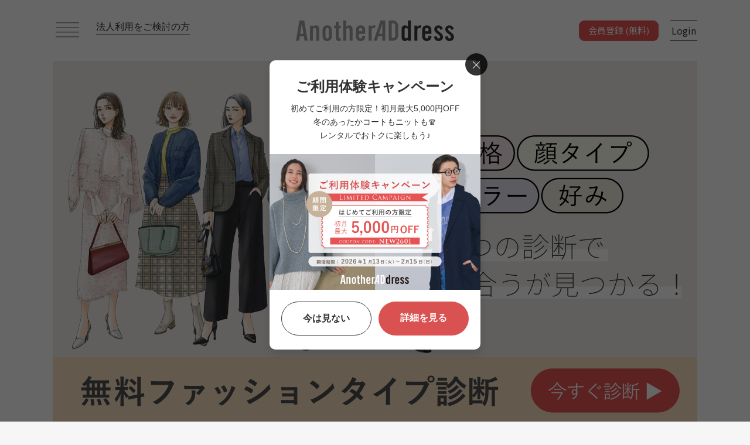

--- FILE ---
content_type: text/html; charset=UTF-8
request_url: https://www.anotheraddress.jp/
body_size: 37329
content:
<!doctype html>
<html lang="ja">
<head prefix="og: http://ogp.me/ns# fb: http://ogp.me/ns/fb# product: http://ogp.me/ns/product#">
    <meta charset="utf-8">
    <meta name="viewport" content="width=device-width, initial-scale=1, shrink-to-fit=no">
    <meta name="format-detection" content="telephone=no">
    <meta name="eccube-csrf-token" content="8176535e82682ed62ccb.0_7HN491hwn500gAyios0NQbQSHAlsYrUPlIagpLz5g.jL__W-Ii63HMnwFs_UhCsYVUdVWlwJ5OOq0fW2cFnOm3kY1h4wbOW4uEAQ">
    <meta name="facebook-domain-verification" content="4cls3yz7i15a8sl2gdc49jln2cwids" />
    <title>【公式】アナザーアドレス-洋服サブスク</title>

        
                <meta name="description" content="AnotherADdress（アナザーアドレス）は、サブスクリプション型ファッションレンタルサービス。Women&#039;s&amp;Men&#039;sの国内外300以上のブランドをラインナップ。月額5,940〜最短当日発送でお好きなタイミングから1ヶ月間レンタルいただけます。送料無料でクリーニング不要。気に入ったアイテムは会員価格で購入可能。">
                <meta name="keywords" content="アナザーアドレス,anotheraddress,ファッションレンタル,レンタル,サブスクリプション,洋服,服">
                <meta name="robots" content="index">
                            <link href="https://fonts.googleapis.com/css2?family=Oswald:wght@500&display=swap&text=1234567890,+" rel="stylesheet">
    <meta property="og:type" content="website" />
    <meta property="og:title" content="【公式】AnotherADdress（アナザーアドレス）｜ファッションサブスクサービス" />
    <meta property="og:image" content="https://d1d7796mm80gpq.cloudfront.net/html/template/jfr/assets/img/top/LP_OGP_2025_09.jpg" />
    <meta property="og:description" content="AnotherADdress（アナザーアドレス）は、サブスクリプション型ファッションレンタルサービス。Women&#039;s&amp;Men&#039;sの国内外300以上のブランドをラインナップ。月額5,940〜最短当日発送でお好きなタイミングから1ヶ月間レンタルいただけます。送料無料でクリーニング不要。気に入ったアイテムは会員価格で購入可能。" />
    <meta property="og:url" content="https://www.anotheraddress.jp/" />
    
    <link href="https://www.anotheraddress.jp/" rel="canonical">
<link href="https://www.anotheraddress.jp/html/custom-slick/slick.css"">
<link href="https://www.anotheraddress.jp/html/custom-slick/slick-theme.css"">
    <link rel="apple-touch-icon" href="https://d1d7796mm80gpq.cloudfront.net/html/template/jfr/assets/img/common/apple-touch-icon.png" sizes="180x180">
    <link rel="icon" type="image/png" href="https://d1d7796mm80gpq.cloudfront.net/html/template/jfr/assets/img/common/android-touch-icon.png" sizes="192x192">
    <link rel="shortcut icon" href="https://d1d7796mm80gpq.cloudfront.net/html/template/jfr/assets/img/common/favicon.ico">
    <link rel="stylesheet" href="https://maxcdn.bootstrapcdn.com/bootstrap/3.3.7/css/bootstrap.min.css">
    <link rel="stylesheet" href="//cdn.jsdelivr.net/jquery.slick/1.6.0/slick.css">
    <link rel="stylesheet" href="/html/template/default/assets/css/style.min.css?version=9.1.1">
<link rel="stylesheet" href="https://d1d7796mm80gpq.cloudfront.net/html/template/jfr/assets/css/style.min.css?version=9.1.1">
    <link rel="preconnect" href="https://fonts.googleapis.com">
    <link rel="preconnect" href="https://fonts.gstatic.com" crossorigin>
    <link href="https://fonts.googleapis.com/css2?family=Noto+Sans+JP:wght@400;500;700&family=Roboto+Condensed:wght@300;400;700&display=swap" rel="stylesheet">
        <!-- Optimize Next -->
<script>(function(p,r,o,j,e,c,t,g){
p['_'+t]={};g=r.createElement('script');g.src='https://www.googletagmanager.com/gtm.js?id=GTM-'+t;r[o].prepend(g);
g=r.createElement('style');g.innerText='.'+e+t+'{visibility:hidden!important}';r[o].prepend(g);
r[o][j].add(e+t);setTimeout(function(){if(r[o][j].contains(e+t)){r[o][j].remove(e+t);p['_'+t]=0}},c)
})(window,document,'documentElement','classList','loading',2000,'KZTXSDSB')</script>
<!-- End Optimize Next -->    <script src="https://code.jquery.com/jquery-3.3.1.min.js" integrity="sha256-FgpCb/KJQlLNfOu91ta32o/NMZxltwRo8QtmkMRdAu8=" crossorigin="anonymous"></script>
    <script src="https://cdn.jsdelivr.net/npm/alpinejs@3.14.8/dist/cdn.min.js" defer></script>
    <script>
        $(function() {
            $.ajaxSetup({
                'headers': {
                    'ECCUBE-CSRF-TOKEN': $('meta[name="eccube-csrf-token"]').attr('content')
                }
            });
        });

        var start_position = 0;
        var window_position = 0;
        var scrollTimeout = null;

                $(window).on('scroll' , function() {
                        window_position = $(this).scrollTop();

            if (window.scrollY <= 0 || window_position <= start_position) {
                                $('.fs-pageBottomNavi').css('visibility','visible');
                $('.fs-pageBottomNavi__register-btn').css('visibility','visible');
            } else {
                                $('.fs-pageBottomNavi').css('visibility','hidden');
                $('.fs-pageBottomNavi__register-btn').css('visibility','hidden');
            }

                        start_position = window_position;

                        if (scrollTimeout) clearTimeout(scrollTimeout);

                        scrollTimeout = setTimeout(function() {
                $('.fs-pageBottomNavi').css('visibility','visible');
                $('.fs-pageBottomNavi__register-btn').css('visibility','visible');
            }, 1000);
        });

                $('.fs-pageBottomNavi').css('visibility','visible');
        $('.fs-pageBottomNavi__register-btn').css('visibility','visible');
        
                $(document).ready(function() {
                        const observer = new MutationObserver(function(mutations) {
                mutations.forEach(function(mutation) {
                    const target = $(mutation.target);
                    if (target.hasClass('is_active')) {
                        $('#footer-register-fixed-button').removeClass('fs-pageBottomNavi__register-btn');
                        $('#footer-register-fixed-button').addClass('fs-pageBottomNavi__register-btn-hidden');
                        $('#page_homepage').css('overflow','hidden');
                        $('.fs-footerRole').css('display','none');
                    } else {
                        $('#footer-register-fixed-button').removeClass('fs-pageBottomNavi__register-btn-hidden');
                        $('#footer-register-fixed-button').addClass('fs-pageBottomNavi__register-btn');
                        $('#page_homepage').css('overflow', '');
                        $('.fs-footerRole').css('display','');
                    }
                });
            });

                        observer.observe(document.querySelector('.ec-layoutRole'), {
                attributes: true,
                attributeFilter: ['class']
            });
        });
    </script>

            <link rel="stylesheet" href="https://d1d7796mm80gpq.cloudfront.net/html/user_data/assets/css/customize.css">
            <script>
    var codes = {
      "北海道": "01",
      "青森県": "02",
      "岩手県": "03",
      "宮城県": "04",
      "秋田県": "05",
      "山形県": "06",
      "福島県": "07",
      "茨城県": "08",
      "栃木県": "09",
      "群馬県": "10",
      "埼玉県": "11",
      "千葉県": "12",
      "東京都": "13",
      "神奈川県": "14",
      "新潟県": "15",
      "富山県": "16",
      "石川県": "17",
      "福井県": "18",
      "山梨県": "19",
      "長野県": "20",
      "岐阜県": "21",
      "静岡県": "22",
      "愛知県": "23",
      "三重県": "24",
      "滋賀県": "25",
      "京都府": "26",
      "大阪府": "27",
      "兵庫県": "28",
      "奈良県": "29",
      "和歌山県": "30",
      "鳥取県": "31",
      "島根県": "32",
      "岡山県": "33",
      "広島県": "34",
      "山口県": "35",
      "徳島県": "36",
      "香川県": "37",
      "愛媛県": "38",
      "高知県": "39",
      "福岡県": "40",
      "佐賀県": "41",
      "長崎県": "42",
      "熊本県": "43",
      "大分県": "44",
      "宮崎県": "45",
      "鹿児島県": "46",
      "沖縄県": "47"
    };
    function searchTokyoWard(string) {
      var tokyoCities = [
          '千代田区',
          '中央区',
          '港区',
          '新宿区',
          '文京区',
          '台東区',
          '墨田区',
          '江東区',
          '品川区',
          '目黒区',
          '大田区',
          '世田谷区',
          '渋谷区',
          '中野区',
          '杉並区',
          '豊島区',
          '北区',
          '荒川区',
          '板橋区',
          '練馬区',
          '足立区',
          '葛飾区',
          '江戸川区'
        ];
      var i = tokyoCities.length;
      var str = string.replace(/^<[^>]*>|<[^>]*>$/g, '');

      for (let i = 0; i < tokyoCities.length; i++) {
          if (str.indexOf(tokyoCities[i]) !== -1) {
              return tokyoCities[i];
          }
      }
      return 'other'
    }
    function sexToGender(sex) {
        if (sex === "男性") return "male";
        if (sex === "女性") return "female";
        return "other"
    }
    function calculateAge(date) {
        var ms = Date.now() - date.getTime();
        var d = new Date(ms);
        return Math.abs(d.getUTCFullYear() - 1970);
    }
    function prefToCode(pref) {
      return codes[pref];
    }
</script>

    <script src="/javascripts/ga_user_info"></script>
    <!-- Google Tag Manager -->
<script>(function(w,d,s,l,i){w[l]=w[l]||[];w[l].push({'gtm.start':
new Date().getTime(),event:'gtm.js'});var f=d.getElementsByTagName(s)[0],
j=d.createElement(s),dl=l!='dataLayer'?'&l='+l:'';j.async=true;j.src=
'https://www.googletagmanager.com/gtm.js?id='+i+dl;f.parentNode.insertBefore(j,f);
})(window,document,'script','dataLayer','GTM-KFP7L3N');</script>
<!-- End Google Tag Manager -->
<!-- Google Tag Manager (noscript) -->
<noscript><iframe src="https://www.googletagmanager.com/ns.html?id=GTM-KFP7L3N"
height="0" width="0" style="display:none;visibility:hidden"></iframe></noscript>
<!-- End Google Tag Manager (noscript) -->
    <!-- Start KARTE Tag -->
    <script>!function(n){var o=window[n]=function(){var n=[].slice.call(arguments);return o.x?o.x.apply(0,n):o.q.push(n)};o.q=[],o.i=Date.now(),o.allow=function(){o.o="allow"},o.deny=function(){o.o="deny"}}("krt")</script>
    <script async src="https://cdn-edge.karte.io/98396ff706acc35fc98213b620f370ed/edge.js"></script>
    <!-- End KARTE Tag -->

    <script>(function(c,a){if(!a.__SV){var b=window;try{var d,m,j,k=b.location,f=k.hash;d=function(a,b){return(m=a.match(RegExp(b+"=([^&]*)")))?m[1]:null};f&&d(f,"state")&&(j=JSON.parse(decodeURIComponent(d(f,"state"))),"mpeditor"===j.action&&(b.sessionStorage.setItem("_mpcehash",f),history.replaceState(j.desiredHash||"",c.title,k.pathname+k.search)))}catch(n){}var l,h;window.mixpanel=a;a._i=[];a.init=function(b,d,g){function c(b,i){var a=i.split(".");2==a.length&&(b=b[a[0]],i=a[1]);b[i]=function(){b.push([i].concat(Array.prototype.slice.call(arguments,
0)))}}var e=a;"undefined"!==typeof g?e=a[g]=[]:g="mixpanel";e.people=e.people||[];e.toString=function(b){var a="mixpanel";"mixpanel"!==g&&(a+="."+g);b||(a+=" (stub)");return a};e.people.toString=function(){return e.toString(1)+".people (stub)"};l="disable time_event track track_pageview track_links track_forms track_with_groups add_group set_group remove_group register register_once alias unregister identify name_tag set_config reset opt_in_tracking opt_out_tracking has_opted_in_tracking has_opted_out_tracking clear_opt_in_out_tracking start_batch_senders people.set people.set_once people.unset people.increment people.append people.union people.track_charge people.clear_charges people.delete_user people.remove".split(" ");
for(h=0;h<l.length;h++)c(e,l[h]);var f="set set_once union unset remove delete".split(" ");e.get_group=function(){function a(c){b[c]=function(){call2_args=arguments;call2=[c].concat(Array.prototype.slice.call(call2_args,0));e.push([d,call2])}}for(var b={},d=["get_group"].concat(Array.prototype.slice.call(arguments,0)),c=0;c<f.length;c++)a(f[c]);return b};a._i.push([b,d,g])};a.__SV=1.2;b=c.createElement("script");b.type="text/javascript";b.async=!0;b.src="undefined"!==typeof MIXPANEL_CUSTOM_LIB_URL?
MIXPANEL_CUSTOM_LIB_URL:"file:"===c.location.protocol&&"//cdn.mxpnl.com/libs/mixpanel-2-latest.min.js".match(/^\/\//)?"https://cdn.mxpnl.com/libs/mixpanel-2-latest.min.js":"//cdn.mxpnl.com/libs/mixpanel-2-latest.min.js";d=c.getElementsByTagName("script")[0];d.parentNode.insertBefore(b,d)}})(document,window.mixpanel||[]);
    mixpanel.init("e05d3e40bf8f47fabe1c4092731bc00b", {batch_requests: true})
    </script>

<script type="text/javascript">
    function mixpanelTrack(event_name, options) {
                    mixpanel.track(event_name, options);
            }

        var path = location.pathname;
    pathArr = path.split('/');
    var viewEventName = 'view';
    for (let i = 1; i < pathArr.length; i++) {
        if (pathArr[i] !== "") {
            if (isFinite(pathArr[i])) {
                viewEventName = viewEventName + '/{id}';
            } else {
                viewEventName = viewEventName + '/' + pathArr[i];
            }
        }
    }
    mixpanelTrack(viewEventName, []);
</script>

<script type="text/javascript">
    function jfrTrack(event_name, options) {
                $.ajax({
            url: "https://www.anotheraddress.jp/get/user_login_status",
            type: 'post'
        }).done(function(data) {
            if (data.is_login && data.is_asuka_user == false) {
                // envにKARTE_IDが定義されていればtrueとなる
                                    try {
                        krt('send', event_name, options);
                    } catch(e) {
                        if ('krt' in window) {
                            krt('send', '_error', {
                                message: e.message
                            });
                        }
                    }
                
                                mixpanel.track(event_name, options);
                            }
        });
    }

    ytag({
        "type": "yss_conversion",
        "config": {
            "yahoo_conversion_id": "1001238065",
            "yahoo_conversion_label": "9hphCOm0jfMYEO-I17oo",
            "yahoo_conversion_value": "0"
        }
    });
</script>

    <script src="/javascripts/analytics" async></script>
        <script>
        if (!window.afblpcvLpConf) {
        window.afblpcvLpConf = [];
        }
        window.afblpcvLpConf.push({
        siteId: "a4698c83"
        });
        window.afblpcvLinkConf = {
        siteId: "a4698c83",
        mode: "all"
        };
    </script>
    <script src="https://t.afi-b.com/jslib/lpcv.js?cid=a4698c83&pid=Z13581W" async="async"></script>
    <script type="text/javascript" src="https://js.crossees.com/csslp.js" async></script>
</head>
<body id="page_homepage" class="front_page fs-layoutRole-body">
    
    
    <div class="ec-layoutRole">
                <div class="ec-layoutRole__header">
            <div class="fs-headerNaviRole jrf-header ">
    <div class="fs-headerNaviRole__menu">
        <div class="fs-headerNaviRole__left">
            
<div class="fs-headerNavSP">
            <span></span>
        <span></span>
        <span></span>
        <span></span>
    </div>

            <a href="https://www.anotheraddress.jp/corporate" class="fs-headerNaviRole__corporate-link">
                法人利用をご検討の方
            </a>
        </div>
        <a href="https://www.anotheraddress.jp/">
                        <img class="fs-headerNaviRole__logo" src="https://d1d7796mm80gpq.cloudfront.net/html/template/jfr/assets/img/common/logo_top.svg"  alt="AnotherADdress（アナザーアドレス）は、サブスク型ファッションレンタルサービス。">
                    </a>
        <div class="fs-headerNaviRole__right fs-header" data-fs-render-url="https://www.anotheraddress.jp/render/header_right" data-fs-render-data="/">
                    </div>
    </div>
</div>

        </div>

                    <div class="ec-layoutRole__contents fs-layoutRole-not-login" id="fs-headerNaviRole-position">
        
                        
            <div class="ec-layoutRole__main">
                                    <div class="fs-lp">
                <section class="fs-top-topimage">
            <div class="fs-top-topimage__image-bg">
                <section class="fs-top-topimage">
    <div class="main_visual fs-top-topimage__images">
                                                <div class="slick-slide">
                    <a href="#">
                        <img class="fs-top-topimage__image-pc-bg fs-top-topimage__images-visible-pc" src="https://d1d7796mm80gpq.cloudfront.net/visuals/1006112958_68e329a6cebc4.jpg">
                    </a>
                    <a href="#">
                        <img class="fs-top-topimage__image-bg fs-top-topimage__images-visible-sp" src="https://d1d7796mm80gpq.cloudfront.net/visuals/1006113020_68e329bcc59eb.jpg">
                    </a>
                </div>
            
                            <div class="slick-slide">
                    <a href="https://www.anotheraddress.jp/corporate">
                        <img class="fs-top-topimage__image-pc-bg fs-top-topimage__images-visible-pc" src="https://d1d7796mm80gpq.cloudfront.net/visuals/1006113130_68e32a0209e07.jpg">
                    </a>
                    <a href="https://www.anotheraddress.jp/corporate">
                        <img class="fs-top-topimage__image-bg fs-top-topimage__images-visible-sp" src="https://d1d7796mm80gpq.cloudfront.net/visuals/1006113151_68e32a175f28f.jpg">
                    </a>
                </div>
            
            
                            <div class="slick-slide">
                    <a href="https://www.anotheraddress.jp/diagnosis/?utm_source=top&amp;utm_medium=owned&amp;utm_campaign=banner">
                        <img class="fs-top-topimage__image-pc-bg fs-top-topimage__images-visible-pc" src="https://d1d7796mm80gpq.cloudfront.net/visuals/1210195029_69395075f0732.jpg">
                    </a>
                    <a href="https://www.anotheraddress.jp/diagnosis/?utm_source=top&amp;utm_medium=owned&amp;utm_campaign=banner">
                        <img class="fs-top-topimage__image-bg fs-top-topimage__images-visible-sp" src="https://d1d7796mm80gpq.cloudfront.net/visuals/1210195101_69395095b663f.jpg">
                    </a>
                </div>
            
                        </div>
</section>            </div>
        </section>

                <div class="ec-layoutRole__mainBottom">

            

                        
<section class="fs-lp-introduction">
    <h1 class="fs-lp-introduction__headline">FASHION NEW LIFE</h1>
    <h2 class="fs-lp-introduction__sub">ファッションで生き方も新しく</h2>
    <p class="fs-lp-introduction__desc">
        <span class="pc-only">
            AnotherADdressは<br>
            ファッションの楽しみ方への新しいアプローチとスタイル。<br><br>
            服選びの面倒や失敗からの解放、好きな服をいつでもすぐに自由に着て行ける。<br><br>
            けれど、着なくなった服もけして使い捨てない。<br><br>
            ファッションを、所有するだけではなく、体験し、分かちあう。<br>
            循環させて、環境と共に生きていく。<br><br>
            ファッションは今という時代を映し出し、生き方を表現するものなのだから。
        </span>
        <span class="sp-only" aria-label="hidden">
            ファッションの楽しみ方への<br>
            新しいアプローチとスタイル。<br><br>

            服選びの面倒や失敗から解放されて、<br>
            けれど、着なくなった服も<br>
            けして使い捨てない。<br><br>

            ファッションを、所有するだけではなく、<br>
            体験し、分かちあう。<br>
            循環させて、環境と共に生きていく。<br><br>

            ファッションは今という時代を映し出し、<br>
            生き方を表現するものなのだから。<br>
        </span>
    </p>
    <div class="fs-lp-introduction__video">
        <iframe class="youtube-iframe" data-src="https://www.youtube.com/embed/r3gvrninJww?si=6N2RhPaPInwGssEY&amp;autoplay=0?enablejsapi=1&amp&modestbranding=1&rel=0&controls=0;" frameborder="0" allow="encrypted-media" allowfullscreen=""></iframe>
    </div>
</section>

                        

<section class="fs-lp-what">
    <div class="fs-lp-what__headline-wrap">
        <h2 class="fs-lp-what__headline">WHAT IS<br>“FASHION NEW LIFE”？</h2>
        <p class="fs-lp-what__headline-sub">AnotherADdressで叶える<br>新しいファッションライフとは？</p>
        <div class="fs-lp-what__headline-bg">
            <svg xmlns="http://www.w3.org/2000/svg" viewBox="0 0 489 172">
                <ellipse cx="244.5" cy="86" rx="244.5" ry="86" fill="#f8f8f8"/>
            </svg>
        </div>
    </div>
    <div class="fs-lp-what__deco">
        <svg xmlns="http://www.w3.org/2000/svg" width="2" height="39" viewBox="0 0 2 39">
            <line y2="37" transform="translate(1 1)" fill="none" stroke="#333" stroke-linecap="round" stroke-width="2" stroke-dasharray="0 6"/>
        </svg>
    </div>
    <div class="fs-lp-what__contents">

                <section class="fs-lp-what__section">
            <div class="fs-lp-what-intro">
                <div class="fs-lp-what-intro__header">
                    <p class="fs-lp-what-intro__label">FASHION NEW LIFE 01</p>
                    <p class="fs-lp-what-intro__title-en">INFINITE CLOSET</p>
                    <h3 class="fs-lp-what-intro__title">「好き」「着たい」「似合う」が <br>きっと見つかる無限クローゼット </h3>
                    <p class="fs-lp-what-intro__desc">
                        
    <span class="pc-only">
        百貨店発だからこその圧倒的な数のデザイナーブランドをラインナップ。<br>新着アイテムも毎週アップされます。<br>あなたのクローゼットはもう無限大！「もっと自由でもっとおしゃれ」を叶えます。
    </span>
    <span class="sp-only" aria-label="hidden">
        百貨店発の圧倒的なブランドラインナップ。<br>新着アイテムも毎週アップされ、<br>「もっと自由でもっとおしゃれ」を叶えます。
    </span>

                    </p>
                </div>

                                <div class="fs-lp-what-intro__slider">
                    <script>
$(window).on('load', function() {
    const target = $('#loop-wrap  img');
    let lastWindowWidth = $(window).width(); 

    // アニメーションをリセット
    function resetAnimation(target) {
        target.css('animation', 'none'); 
        requestAnimationFrame(() => {
            target.css('animation', ''); 
        });
    }

    function debounce(func, wait) {
        let timeout;
        return function() {
            clearTimeout(timeout);
            timeout = setTimeout(func, wait);
        };
    }

    $(window).on('resize', debounce(function() {
        const currentWindowWidth = $(window).width();
        // ウィンドウ幅が変わった場合にアニメーションをリセット
        if (currentWindowWidth !== lastWindowWidth) {
            lastWindowWidth = currentWindowWidth;
            // リサイズ時にアニメーションをリセット
            resetAnimation(target); 
        }
    }, 300));  

    resetAnimation(target);
});

</script>
<div class="fs-lp-door-loop">
    <div class="fs-lp-door-loop__main">
        

<picture>
            <source srcset="https://d1d7796mm80gpq.cloudfront.net/html/template/jfr/assets/img/lp/door_pc.png" media="(min-width: 991px)">
        <img loading="lazy" src="https://d1d7796mm80gpq.cloudfront.net/html/template/jfr/assets/img/lp/door.png" alt="">
</picture>
        <div class="fs-lp-door-loop__slide">
            <div class="fs-lp-door-loop__slide-inner" id="loop-wrap">
                <img  src="https://d1d7796mm80gpq.cloudfront.net/html/template/jfr/assets/img/lp/door_bg.jpg" alt="">
                <img src="https://d1d7796mm80gpq.cloudfront.net/html/template/jfr/assets/img/lp/door_bg.jpg" alt="">
            </div>
        </div>
    </div>
</div>
                </div>
                
                            </div>

                                    <div class="fs-lp-what-chapter">
                                    <div class="fs-lp-what-chapter__header">
                        <p class="fs-lp-what-chapter__index">
                        <svg xmlns="http://www.w3.org/2000/svg" viewBox="0 0 8 8">
                            <g fill="#f5f3f0" stroke="#e65353" stroke-width="2">
                                <circle cx="4" cy="4" r="4" stroke="none"/>
                                <circle cx="4" cy="4" r="3" fill="none"/>
                            </g>
                        </svg>
                        <span>Chapter.1</span></p>
                        <h4 class="fs-lp-what-chapter__title">着たい服がきっと見つかる<br class="sp-only">450を超えるデザイナーブランド</h4>
                                                    <p class="fs-lp-what-chapter__desc">
                                
    取扱ブランドは全て正規の取扱許可を受けた、百貨店ならではのラインナップです。

                            </p>
                                            </div>
                         <script>
    $(document).ready(function() {
        const defaultOptions = {
            dots: true,
            arrows: false,
            autoplay: false,
            variableWidth: true,
            arrows: true,
            prevArrow: '<div class="slider_arrow -prev"><img src="https://d1d7796mm80gpq.cloudfront.net/html/template/jfr/assets/icon/angle-left.svg" alt=""></div>',
            nextArrow: '<div class="slider_arrow -next"><img src="https://d1d7796mm80gpq.cloudfront.net/html/template/jfr/assets/icon/angle-right.svg" alt=""></div>',
            speed: 300,
            slidesToShow: 4,
            slidesToScroll: 1,
            customSlidesToScroll: 1,
            swipeToSlide: true,
            infinite: true,
            centerMode: false,
            centerPadding: 0,
            responsive:[],
        }

    let sliderInitialized = false;

    const mediaQuery = window.matchMedia('(min-width: 991px)');

    // メディアクエリの変更を監視
    function handleMediaChange(e) {
        if (e.matches) {
            if (sliderInitialized) {
                destroySlider();
                sliderInitialized = false;
            }
        } else {
            if (!sliderInitialized) {
                initializeSlider();
                sliderInitialized = true;
            }
        }
    }

    //slider止める
    function destroySlider() {
        const $slider = $('.fs-lp-brand-slider');
        if ($slider.hasClass('slick-initialized')) {
            $slider.slick('unslick');
            $slider.removeClass('slick-slider slick-initialized'); 
        }
    }

    function initializeSlider() {
        const $slider = $('.fs-lp-brand-slider');
        if (!$slider.hasClass('slick-initialized')) {
            $slider.slick({
            ...defaultOptions,
            arrows:false,
            slidesToShow:1,
            centerMode:true,
            infinite: false,
            variableWidth: false,
            });
        }
    }

    handleMediaChange(mediaQuery);
    mediaQuery.addListener(handleMediaChange);
    });
</script>





<div class="fs-lp-brand-slider">
        <div class="slider-item">
        <div class="fs-lp-brand-slider__card">
                            <p class="fs-lp-brand-slider__item no-focus">
                    <img src="/html/template/default/assets/img/top/brand_list/140ADORE.jpg" alt="ADORE">
                </p>
                            <p class="fs-lp-brand-slider__item no-focus">
                    <img src="/html/template/default/assets/img/top/brand_list/Arobe.jpg" alt="Arobe">
                </p>
                            <p class="fs-lp-brand-slider__item no-focus">
                    <img src="/html/template/default/assets/img/top/brand_list/140BP.jpg" alt="beautiful people">
                </p>
                            <p class="fs-lp-brand-slider__item no-focus">
                    <img src="/html/template/default/assets/img/top/brand_list/140CINOH.jpg" alt="cinoh">
                </p>
                            <p class="fs-lp-brand-slider__item no-focus">
                    <img src="/html/template/default/assets/img/top/brand_list/140FACETASM.jpg" alt="FACETASM">
                </p>
                            <p class="fs-lp-brand-slider__item no-focus">
                    <img src="/html/template/default/assets/img/top/brand_list/maisonkitsune_woman140.jpg" alt="MaisonKitsune">
                </p>
                    </div>
    </div>
        <div class="slider-item">
        <div class="fs-lp-brand-slider__card">
                            <p class="fs-lp-brand-slider__item no-focus">
                    <img src="/html/template/default/assets/img/top/brand_list/140mihara yasuhiro.jpg" alt="mihara yasuhiro">
                </p>
                            <p class="fs-lp-brand-slider__item no-focus">
                    <img src="/html/template/default/assets/img/top/brand_list/140MAISON SPECIAL.jpg" alt="Maison Special">
                </p>
                            <p class="fs-lp-brand-slider__item no-focus">
                    <img src="/html/template/default/assets/img/top/brand_list/140MARKAWARE.jpg" alt="MARKAWARE">
                </p>
                            <p class="fs-lp-brand-slider__item no-focus">
                    <img src="/html/template/default/assets/img/top/brand_list/140MSGM.jpg" alt="MSGM">
                </p>
                            <p class="fs-lp-brand-slider__item no-focus">
                    <img src="/html/template/default/assets/img/top/brand_list/murral140.jpg" alt="MURRAL">
                </p>
                            <p class="fs-lp-brand-slider__item no-focus">
                    <img src="/html/template/default/assets/img/top/brand_list/SAYAKADAVIS.jpg" alt="SAYAKADAVIS">
                </p>
                    </div>
    </div>
        <div class="slider-item">
        <div class="fs-lp-brand-slider__card">
                            <p class="fs-lp-brand-slider__item no-focus">
                    <img src="/html/template/default/assets/img/top/brand_list/140TOMORROWLAND.jpg" alt="tomorrowland">
                </p>
                            <p class="fs-lp-brand-slider__item no-focus">
                    <img src="/html/template/default/assets/img/top/brand_list/140tomorrowland collection.jpg" alt="tomorrowland collecttion">
                </p>
                            <p class="fs-lp-brand-slider__item no-focus">
                    <img src="/html/template/default/assets/img/top/brand_list/140Traditional Weatherwear.jpg" alt="Traditional Weatherwear">
                </p>
                            <p class="fs-lp-brand-slider__item no-focus">
                    <img src="/html/template/default/assets/img/top/brand_list/140White Mountaineering.jpg" alt="White Mountaineering">
                </p>
                            <p class="fs-lp-brand-slider__item no-focus">
                    <img src="/html/template/default/assets/img/top/brand_list/140Ys.jpg" alt="YS">
                </p>
                            <p class="fs-lp-brand-slider__item no-focus">
                    <img src="/html/template/default/assets/img/top/brand_list/08sircus140.jpg" alt="08sircus">
                </p>
                    </div>
    </div>
    </div>
                        
                                                    <div class="fs-lp-what-chapter__btn">
                                <a href="https://www.anotheraddress.jp/brand_list" target="_blank" rel="noopener noreferrer"  class="fs-ds-btn">ブランド一覧</a>
                            </div>
                        
                    
                </div>
                                    <div class="fs-lp-what-chapter">
                                    <div class="fs-lp-what-chapter__header">
                        <p class="fs-lp-what-chapter__index">
                        <svg xmlns="http://www.w3.org/2000/svg" viewBox="0 0 8 8">
                            <g fill="#f5f3f0" stroke="#e65353" stroke-width="2">
                                <circle cx="4" cy="4" r="4" stroke="none"/>
                                <circle cx="4" cy="4" r="3" fill="none"/>
                            </g>
                        </svg>
                        <span>Chapter.2</span></p>
                        <h4 class="fs-lp-what-chapter__title">誰と会う？ どこに行く？ 何する？ <br>シーンにも気分にもぴったりな<br class="sp-only">ほめられルックを実現</h4>
                                                    <p class="fs-lp-what-chapter__desc">
                                
    <span class="pc-only">
        ワークスタイル、旅行、パーティー、フォーマルといった様々なシーンや、行き先や季節にも合わせて選べる幅広い品揃えは、AnotherADdressの自慢のポイントです。<br>「真冬に南国のビーチリゾートへ」「夏祭りに来ていく浴衣を調達」そんなときもAnotherADdressにお任せ！ 
    </span>
    <span class="sp-only" aria-label="hidden">
        ワークスタイル、旅行、パーティーといった様々なシーン、行き先、季節に合わせて選べる幅広い品揃え。どんなときもAnotherADdressにお任せ！
    </span>

                            </p>
                                            </div>
                         
<div class="fs-lp-what-scene">
    <div class="fs-lp-what-scene__thumb">
        <img src="https://d1d7796mm80gpq.cloudfront.net/html/template/jfr/assets/img/lp/scene_main_202510.jpg" alt="">
    </div>
    <p class="fs-lp-what-scene__desc">
        
    <span class="pc-only">
        「友人とのカフェランチにはさりげなく華やぎを纏いたい」、「子ども連れのお出かけにキレイに見える快適な着こなし」、「大事なプレゼンは見た目から好感度を上げて臨みたい」。<br>そんなリアルに使えるアイテムが実はたくさん詰まっているのが、AnotherADdressのクローゼットです。
    </span>
    <span class="sp-only" aria-label="hidden">
        「友人とのカフェランチにはさりげなく華やぎを纏いたい」、「子ども連れのお出かけにキレイに見える快適な着こなし」、「大事なプレゼンは見た目から好感度を上げて臨みたい」…
    </span>

    </p>
    <div class="fs-lp-what-scene__thumb-sub">
        

<picture>
            <source srcset="https://d1d7796mm80gpq.cloudfront.net/html/template/jfr/assets/img/lp/scene_sub_pc.png" media="(min-width: 991px)">
        <img loading="lazy" src="https://d1d7796mm80gpq.cloudfront.net/html/template/jfr/assets/img/lp/scene_sub.png" alt="">
</picture>
    </div>
</div>
                        
                                                    <div class="fs-lp-what-chapter__btn">
                                <a href="https://www.anotheraddress.jp/products/list" target="_blank" rel="noopener noreferrer"  class="fs-ds-btn">アイテム一覧</a>
                            </div>
                        
                    
                </div>
            
        </section>
                <section class="fs-lp-what__section">
            <div class="fs-lp-what-intro">
                <div class="fs-lp-what-intro__header">
                    <p class="fs-lp-what-intro__label">FASHION NEW LIFE 02</p>
                    <p class="fs-lp-what-intro__title-en">SMART LIFE</p>
                    <h3 class="fs-lp-what-intro__title">AnotherADdressで実現する<br>スマートなライフスタイル</h3>
                    <p class="fs-lp-what-intro__desc">
                        
    <span class="pc-only">
        ぎゅうぎゅう詰めのクローゼットにため息をつく日々は卒業、<br>衝動買いや無駄使いの失敗、捨ててしまう罪悪感からも解放されましょう。<br>所有せずに体験するAnotherADdressのサブスクは、時間もお金も賢くセーブしながら<br>あなたのおしゃれをもっと自由に楽しく、暮らしをスマートに快適にします。
    </span>
    <span class="sp-only" aria-label="hidden">
        所有せずに体験するAnotherADdressは、<br>時間もお金も賢くセーブしながら<br>あなたのおしゃれをもっと自由に楽しく、<br>暮らしをスマートに快適にします。
    </span>

                    </p>
                </div>

                                <div class="fs-lp-what-intro__thumb">
                    <picture>
                        <source srcset="https://d1d7796mm80gpq.cloudfront.net/html/template/jfr/assets/img/lp/what_intro_02_pc.png" media="(min-width: 991px)">
                        <img loading="lazy" src="https://d1d7796mm80gpq.cloudfront.net/html/template/jfr/assets/img/lp/what_intro_02.png" alt="">
                    </picture>
                </div>
                
                                    <p class="fs-lp-what-intro__under-desc">
                        
    <span class="pc-only">
        そんな誰にでもありがちな「おしゃれ迷子」な経験や失敗、後悔を減らしたい、なくしたい。<br>でも、ファッションの自由や楽しみをもっと増やしたい。AnotherADdressは、そう本気で考えました。
    </span>
    <span class="sp-only" aria-label="hidden">
        誰にでもありがちな失敗や後悔をなくしたい。<br>でも、ファッションの自由や楽しみを<br>もっと増やしたい。そう本気で考えました。
    </span>

                    </p>
                            </div>

                                    <div class="fs-lp-what-chapter">
                                    <div class="fs-lp-what-chapter__header">
                        <p class="fs-lp-what-chapter__index">
                        <svg xmlns="http://www.w3.org/2000/svg" viewBox="0 0 8 8">
                            <g fill="#f5f3f0" stroke="#e65353" stroke-width="2">
                                <circle cx="4" cy="4" r="4" stroke="none"/>
                                <circle cx="4" cy="4" r="3" fill="none"/>
                            </g>
                        </svg>
                        <span>Chapter.1</span></p>
                        <h4 class="fs-lp-what-chapter__title">スマートライフの４つの鍵</h4>
                                            </div>
                        
<div class="fs-lp-what-life">
    <div class="fs-lp-what-life__list">
                    <span></span>
            <div class="fs-lp-what-life__item">
                <div  class="fs-lp-what-life__item-pic">
                    <img loading="lazy" src="https://d1d7796mm80gpq.cloudfront.net/html/template/jfr/assets/img/lp/life_1.png" alt="">
                </div>
                <p class="fs-lp-what-life__item-title">COZY SPACE</p>
                <p class="fs-lp-what-life__item-desc">今、着たい服、必要なものが美しく整然と並ぶクローゼットを叶えませんか。服でお部屋が散らかる”あるある“も解消、すっきり美しく暮らせます。</a>
            </div>
                    <span></span>
            <div class="fs-lp-what-life__item">
                <div  class="fs-lp-what-life__item-pic">
                    <img loading="lazy" src="https://d1d7796mm80gpq.cloudfront.net/html/template/jfr/assets/img/lp/life_2.png" alt="">
                </div>
                <p class="fs-lp-what-life__item-title">SAVE TIME</p>
                <p class="fs-lp-what-life__item-desc">すきま時間に選べて、デリバリー手続きまでさくさく完了。返却も手間要らず。クリーニングも不要です。忙しいあなたの時間を賢く節約します。</a>
            </div>
                    <span></span>
            <div class="fs-lp-what-life__item">
                <div  class="fs-lp-what-life__item-pic">
                    <img loading="lazy" src="https://d1d7796mm80gpq.cloudfront.net/html/template/jfr/assets/img/lp/life_3.png" alt="">
                </div>
                <p class="fs-lp-what-life__item-title">SAVE MONEY</p>
                <p class="fs-lp-what-life__item-desc">サブスクリプション（月額制）は、毎月１着・3着・５着の３プラン。ハイブランド、ハイプライスなアイテムも、購入するよりずっとお得に手にできます。</a>
            </div>
                    <span></span>
            <div class="fs-lp-what-life__item">
                <div  class="fs-lp-what-life__item-pic">
                    <img loading="lazy" src="https://d1d7796mm80gpq.cloudfront.net/html/template/jfr/assets/img/lp/life_4.png" alt="">
                </div>
                <p class="fs-lp-what-life__item-title">CATCH UP</p>
                <p class="fs-lp-what-life__item-desc">デザイナーブランドの最新コレクションや人気ランキング、トレンドのコーディネートルックもチェック。センス磨きにも役立ちます。</a>
            </div>
            </div>
</div>
                        
                        
                    
                </div>
                                    <div class="fs-lp-what-chapter">
                 
<div class="fs-lp-what-buy">
    <p class="fs-lp-what-buy__headline">気に入ったら買取りOK</p>
    <p class="fs-lp-what-buy__desc">
    
    <span class="pc-only">
        気に入ったアイテムは、割引価格でそのまま購入することができます。AnotherADdressでは、どのアイテムも長く美しく着られるように大切にメンテナンスしながら、アイテムが過去にレンタルされた回数が多いほどお得に買い取れるシステムを実現しています。
    </span>
    <span class="sp-only" aria-label="hidden">
        気に入ったアイテムは、割引価格でそのまま購入することができます。アイテムが過去にレンタルされた回数が多いほど、お得に買い取れるシステムを実現しています。
    </span>

    </p>
    <div class="fs-lp-what-buy__thumb">
        <picture>
            <source srcset="https://d1d7796mm80gpq.cloudfront.net/html/template/jfr/assets/img/lp/what_chapter_buy_pc.png" media="(min-width: 991px)">
            <img loading="lazy" src="https://d1d7796mm80gpq.cloudfront.net/html/template/jfr/assets/img/lp/what_chapter_buy.png" alt="">
        </picture>
    </div>
    <p class="fs-lp-what-buy__thumb-desc">※一部買取できない商品があります</p>
</div>
                    
                </div>
            
        </section>
        
    </div>
</section>

                        

<section class="fs-lp-plan">
    <div class="fs-lp__headline-wrap">
        <h2 class="fs-lp__headline">PLAN</h2>
    </div>
    <div class="fs-lp-plan__cards">

                    <section class="fs-lp-plan-card is_popular">
                                    <div class="fs-lp-plan-card__batch">
                        <svg xmlns="http://www.w3.org/2000/svg" width="73" height="73" viewBox="0 0 73 73">
                            <g transform="translate(-10628 17588)">
                                <circle cx="36.5" cy="36.5" r="36.5" transform="translate(10628 -17588)" fill="#e65353"/>
                                <path d="M1.22,0H3.74V-9.68L7.7,0H9.66V-16.2H7.22v9.24L3.28-16.2H1.22ZM17.54.22c3.46,0,4.66-2.04,4.66-5.3v-6.08c0-3.28-1.2-5.22-4.66-5.22-3.48,0-4.68,1.94-4.68,5.22v6.08C12.86-1.8,14.04.22,17.54.22Zm0-2.18c-1.46,0-1.68-1.08-1.68-2.42v-7.46c0-1.36.24-2.38,1.68-2.38s1.66,1.02,1.66,2.38v7.46C19.2-3.04,18.98-1.96,17.54-1.96ZM25.1,0h2.64V-2.74H25.1Zm7.42,0H35.3V-16.2H33.16a8.773,8.773,0,0,1-3.14,1.78v2.06c.34-.16,2.18-.58,2.5-.78Z" transform="translate(10646 -17534.5)" fill="#fff"/>
                                <path d="M6.062-11.578A9.158,9.158,0,0,1,6.118-10.4c0,3.36-.756,5.656-2.562,7.728A9.332,9.332,0,0,1,.5-.336,4.188,4.188,0,0,1,1.6,1.106,11.808,11.808,0,0,0,3.766-.5,9.747,9.747,0,0,0,5.922-3.192,10.018,10.018,0,0,0,7.014-6.02,11.068,11.068,0,0,0,8.876-2.2a13.628,13.628,0,0,0,3.556,3.3A5.209,5.209,0,0,1,13.524-.448a9.323,9.323,0,0,1-2.17-1.512A9.384,9.384,0,0,1,9.142-4.62,10.049,10.049,0,0,1,7.77-10.136a9.262,9.262,0,0,1,.1-1.442ZM25.676-9.3a14.558,14.558,0,0,1,1.75.084v-1.652a11.333,11.333,0,0,1-1.75.1H19.222c.364-.742.364-.742.49-.98L18.032-12a2.564,2.564,0,0,1-.308.882A10.174,10.174,0,0,1,15.19-7.952,5.76,5.76,0,0,1,16.282-6.86,13.1,13.1,0,0,0,18.368-9.3ZM24.108-.378c-.882-.784-1.582-1.358-2.436-2.03a11.562,11.562,0,0,0,.91-1.162c.308-.42.462-.63.6-.784l-1.5-.714a5.113,5.113,0,0,1-1.218,1.792c-.994-.672-1.456-.966-2.478-1.554l-1.022.938A24.59,24.59,0,0,1,19.4-2.3,15.633,15.633,0,0,1,15.526-.168a5.369,5.369,0,0,1,1.05,1.316,17.138,17.138,0,0,0,4.046-2.52A30.7,30.7,0,0,1,23.058.784Zm.322-4.844A12.967,12.967,0,0,0,25.074-.7C25.466.364,26.18,1.092,26.81,1.092c.854,0,1.288-.9,1.512-3.094a4.188,4.188,0,0,1-1.2-.84A4.617,4.617,0,0,1,26.782-.77a1.807,1.807,0,0,1-.49-.952,13.772,13.772,0,0,1-.392-3.6,9.583,9.583,0,0,1,.07-1.274,14.339,14.339,0,0,1-1.638.056H17.22a6.917,6.917,0,0,1-1.2-.07v1.47a11.81,11.81,0,0,1,1.61-.084ZM17.962-7.308a11.634,11.634,0,0,1,1.33-.056h5.586a10.448,10.448,0,0,1,1.484.07V-8.68a11.717,11.717,0,0,1-1.484.07H19.012a8.82,8.82,0,0,1-1.05-.056Z" transform="translate(10650 -17558.5)" fill="#fff"/>
                            </g>
                        </svg>
                    </div>
                                <h3 class="fs-lp-plan-card__title">スタンダードプラン</h3>
                <p class="fs-lp-plan-card__title-en">STANDARD</p>
                    <svg xmlns="http://www.w3.org/2000/svg" width="225" height="70" viewBox="0 0 225 70">
                        <g transform="translate(-8592 17572)">
                            <g transform="translate(8517 -23539)">
                            <rect width="225" height="24" transform="translate(75 6001)" style="fill:var(--label-color,#767676)" />
                            <text transform="translate(157 6020)" fill="#fff" font-size="18" font-family="HiraginoSans-W6, Hiragino Sans" letter-spacing="0.05em"><tspan x="-18.45" y="0">毎月</tspan></text>
                            <text transform="translate(218 6020)" fill="#fff" font-size="18" font-family="HiraginoSans-W6, Hiragino Sans" letter-spacing="0.05em"><tspan x="-9" y="0">着</tspan></text>
                            <text data-name="3" transform="translate(191 6021)" style="stroke:var(--label-color,#767676)" stroke-width="5" font-size="42" font-family="Oswald-Medium, Oswald" font-weight="500" letter-spacing="0.05em"><tspan x="-10.416" y="0">3</tspan></text>
                            <text data-name="3" transform="translate(191 6021)" fill="#fff" font-size="42" font-family="Oswald-Medium, Oswald" font-weight="500" letter-spacing="0.05em"><tspan x="-10.416" y="0">3</tspan></text>
                            </g>
                        </g>
                    </svg>
                <p class="fs-lp-plan-card__price">月額<span>12,430</span>円<span>（税込）</span></p>
                <dl class="fs-lp-plan-card__tickets">
                    <div class="fs-lp-plan-card__ticket">
                        <dt>レンタルチケット</dt>
                        <span></span>
                        <dd>3枚</dd>
                    </div>
                    <div class="fs-lp-plan-card__ticket">
                        <dt>配送チケット</dt>
                        <span></span>
                        <dd>2枚</dd>
                    </div>
                </dl>
            </section>
                    <section class="fs-lp-plan-card ">
                                <h3 class="fs-lp-plan-card__title">ライトプラン</h3>
                <p class="fs-lp-plan-card__title-en">LIGHT</p>
                    <svg xmlns="http://www.w3.org/2000/svg" width="225" height="70" viewBox="0 0 225 70">
                        <g transform="translate(-8592 17572)">
                            <g transform="translate(8517 -23539)">
                            <rect width="225" height="24" transform="translate(75 6001)" style="fill:var(--label-color,#767676)" />
                            <text transform="translate(157 6020)" fill="#fff" font-size="18" font-family="HiraginoSans-W6, Hiragino Sans" letter-spacing="0.05em"><tspan x="-18.45" y="0">毎月</tspan></text>
                            <text transform="translate(218 6020)" fill="#fff" font-size="18" font-family="HiraginoSans-W6, Hiragino Sans" letter-spacing="0.05em"><tspan x="-9" y="0">着</tspan></text>
                            <text data-name="3" transform="translate(191 6021)" style="stroke:var(--label-color,#767676)" stroke-width="5" font-size="42" font-family="Oswald-Medium, Oswald" font-weight="500" letter-spacing="0.05em"><tspan x="-10.416" y="0">1</tspan></text>
                            <text data-name="3" transform="translate(191 6021)" fill="#fff" font-size="42" font-family="Oswald-Medium, Oswald" font-weight="500" letter-spacing="0.05em"><tspan x="-10.416" y="0">1</tspan></text>
                            </g>
                        </g>
                    </svg>
                <p class="fs-lp-plan-card__price">月額<span>5,940</span>円<span>（税込）</span></p>
                <dl class="fs-lp-plan-card__tickets">
                    <div class="fs-lp-plan-card__ticket">
                        <dt>レンタルチケット</dt>
                        <span></span>
                        <dd>1枚</dd>
                    </div>
                    <div class="fs-lp-plan-card__ticket">
                        <dt>配送チケット</dt>
                        <span></span>
                        <dd>2枚</dd>
                    </div>
                </dl>
            </section>
                    <section class="fs-lp-plan-card ">
                                <h3 class="fs-lp-plan-card__title">スタンダードプラスプラン</h3>
                <p class="fs-lp-plan-card__title-en">STANDARD<span>+</span></p>
                    <svg xmlns="http://www.w3.org/2000/svg" width="225" height="70" viewBox="0 0 225 70">
                        <g transform="translate(-8592 17572)">
                            <g transform="translate(8517 -23539)">
                            <rect width="225" height="24" transform="translate(75 6001)" style="fill:var(--label-color,#767676)" />
                            <text transform="translate(157 6020)" fill="#fff" font-size="18" font-family="HiraginoSans-W6, Hiragino Sans" letter-spacing="0.05em"><tspan x="-18.45" y="0">毎月</tspan></text>
                            <text transform="translate(218 6020)" fill="#fff" font-size="18" font-family="HiraginoSans-W6, Hiragino Sans" letter-spacing="0.05em"><tspan x="-9" y="0">着</tspan></text>
                            <text data-name="3" transform="translate(191 6021)" style="stroke:var(--label-color,#767676)" stroke-width="5" font-size="42" font-family="Oswald-Medium, Oswald" font-weight="500" letter-spacing="0.05em"><tspan x="-10.416" y="0">5</tspan></text>
                            <text data-name="3" transform="translate(191 6021)" fill="#fff" font-size="42" font-family="Oswald-Medium, Oswald" font-weight="500" letter-spacing="0.05em"><tspan x="-10.416" y="0">5</tspan></text>
                            </g>
                        </g>
                    </svg>
                <p class="fs-lp-plan-card__price">月額<span>22,000</span>円<span>（税込）</span></p>
                <dl class="fs-lp-plan-card__tickets">
                    <div class="fs-lp-plan-card__ticket">
                        <dt>レンタルチケット</dt>
                        <span></span>
                        <dd>5枚</dd>
                    </div>
                    <div class="fs-lp-plan-card__ticket">
                        <dt>配送チケット</dt>
                        <span></span>
                        <dd>4枚</dd>
                    </div>
                </dl>
            </section>
        
    </div>
</section>


                        


<section class="fs-lp-join">
    <div class="fs-lp-join__thumb">
        <img loading="lazy" src="https://d1d7796mm80gpq.cloudfront.net/html/template/jfr/assets/img/lp/join_main_202510.jpg" alt="">
    </div>
    <div class="fs-lp-join__wrap">
        <h2 class="fs-lp-join__headline">FASHION NEW LIFE</h2>
        <p class="fs-lp-join__desc">アナザーアドレスで<br>ファッションの可能性を広げよう。</p>
        <a class="fs-lp-join__btn fs-ds-btn__primary" href="https://www.anotheraddress.jp/register"><span>無料</span><span>今すぐ始める</span></a>
    </div>
</section>

                        
<section class="fs-lp-how-to">
    <div class="fs-lp__headline-wrap">
        <h2 class="fs-lp__headline">HOW TO USE</h2>
    </div>
    <div class="fs-lp-how-to__cards">
                    <div class="fs-lp-how-to-card">
                <div class="fs-lp-how-to-card__thumb">
                    <img loading="lazy" src="https://d1d7796mm80gpq.cloudfront.net/html/template/jfr/assets/img/lp/how_to_01.png" alt="">
                </div>
                <h3  class="fs-lp-how-to-card__title">会員登録(無料)</h3>
                <P class="fs-lp-how-to-card__desc">まずは、会員登録。①LINEのアカウント連携と友だち追加→②メールアドレスとパスワードの登録を行うと、登録は完了です。</P>
                            </div>
                    <div class="fs-lp-how-to-card">
                <div class="fs-lp-how-to-card__thumb">
                    <img loading="lazy" src="https://d1d7796mm80gpq.cloudfront.net/html/template/jfr/assets/img/lp/how_to_02.png" alt="">
                </div>
                <h3  class="fs-lp-how-to-card__title">無料登録でカスタマイズ</h3>
                <P class="fs-lp-how-to-card__desc">無料会員登録することで、ファッションタイプ診断などの様々な機能であなたに似合うが見つかるサイトにカスタマイズ！</P>
                                <div class="fs-lp-how-to-card__arrow">
                    <svg width="25" height="17" viewBox="0 0 25 17">
                        <path  d="M12.5,0,25,17H0Z" transform="translate(25 17) rotate(180)" fill="#e65353"/>
                    </svg>
                </div>
                            </div>
                    <div class="fs-lp-how-to-card">
                <div class="fs-lp-how-to-card__thumb">
                    <img loading="lazy" src="https://d1d7796mm80gpq.cloudfront.net/html/template/jfr/assets/img/lp/how_to_03.png" alt="">
                </div>
                <h3  class="fs-lp-how-to-card__title">プランのお申込み(有料)</h3>
                <P class="fs-lp-how-to-card__desc">借りたい服が見つかったらプラン登録！レンタル数の異なる３種類のプランをご用意。ご希望のプランにお申込みいただくと、レンタルサービスをご利用いただけます。</P>
                                <div class="fs-lp-how-to-card__arrow">
                    <svg width="25" height="17" viewBox="0 0 25 17">
                        <path  d="M12.5,0,25,17H0Z" transform="translate(25 17) rotate(180)" fill="#e65353"/>
                    </svg>
                </div>
                            </div>
                    <div class="fs-lp-how-to-card">
                <div class="fs-lp-how-to-card__thumb">
                    <img loading="lazy" src="https://d1d7796mm80gpq.cloudfront.net/html/template/jfr/assets/img/lp/how_to_04.png" alt="">
                </div>
                <h3  class="fs-lp-how-to-card__title">レンタルして体験する</h3>
                <P class="fs-lp-how-to-card__desc">お好きなアイテムを1ヶ月レンタル。お仕事に、お出かけに、パーティーに…自分らしいおしゃれを自由に楽しみましょう！</P>
                                <div class="fs-lp-how-to-card__arrow">
                    <svg width="25" height="17" viewBox="0 0 25 17">
                        <path  d="M12.5,0,25,17H0Z" transform="translate(25 17) rotate(180)" fill="#e65353"/>
                    </svg>
                </div>
                            </div>
                    <div class="fs-lp-how-to-card">
                <div class="fs-lp-how-to-card__thumb">
                    <img loading="lazy" src="https://d1d7796mm80gpq.cloudfront.net/html/template/jfr/assets/img/lp/how_to_05.png" alt="">
                </div>
                <h3  class="fs-lp-how-to-card__title">ご返却 or ご購入</h3>
                <P class="fs-lp-how-to-card__desc">レンタルいただいたアイテムは、ご自宅やコンビニ等から簡単にご返却いただけます。気に入ったアイテムは買い取りもできます。</P>
                                <div class="fs-lp-how-to-card__arrow">
                    <svg width="25" height="17" viewBox="0 0 25 17">
                        <path  d="M12.5,0,25,17H0Z" transform="translate(25 17) rotate(180)" fill="#e65353"/>
                    </svg>
                </div>
                            </div>
                    <div class="fs-lp-how-to-card">
                <div class="fs-lp-how-to-card__thumb">
                    <img loading="lazy" src="https://d1d7796mm80gpq.cloudfront.net/html/template/jfr/assets/img/lp/how_to_06.png" alt="">
                </div>
                <h3  class="fs-lp-how-to-card__title">似合うがより進化する</h3>
                <P class="fs-lp-how-to-card__desc">レンタル履歴や好み傾向でさらにあなたに合った機能がパワーアップ！使えば使うほど着たいが見つかる！</P>
                                <div class="fs-lp-how-to-card__arrow">
                    <svg width="25" height="17" viewBox="0 0 25 17">
                        <path  d="M12.5,0,25,17H0Z" transform="translate(25 17) rotate(180)" fill="#e65353"/>
                    </svg>
                </div>
                            </div>
            </div>
</section>

                        



<div class="fs-lp-features__parent">
    <section class="fs-lp-features">
        <h2 class="fs-lp-features__headline">似合う・着たいが見つかる<br>パーソナライズと検索補助機能。</h2>
        <div class="fs-lp-features__first-slider slider-feature-1">
                            <div class="slider-item">
                    <section class="fs-lp-features-first-slide">
                        <p class="fs-lp-features-first-slide__tag">ファッションタイプ診断</p>
                        <h3 class="fs-lp-features-first-slide__title">骨格×顔タイプ×パーソナルカラー×好みから「似合う」と「好み」の両方がわかる独自の診断システム！</h3>
                        <div class="fs-lp-features-first-slide__thumb">
                            <img loading="lazy" src="https://d1d7796mm80gpq.cloudfront.net/html/template/jfr/assets/img/lp/features_s1_1.png" alt="">
                        </div>
                    </section>
                </div>
                            <div class="slider-item">
                    <section class="fs-lp-features-first-slide">
                        <p class="fs-lp-features-first-slide__tag">RECOMMEND AI</p>
                        <h3 class="fs-lp-features-first-slide__title">AIがあなたのファッションデータを学習し、パーソナライズされたおすすめアイテムを毎日レコメンド！</h3>
                        <div class="fs-lp-features-first-slide__thumb">
                            <img loading="lazy" src="https://d1d7796mm80gpq.cloudfront.net/html/template/jfr/assets/img/lp/features_s1_2.png" alt="">
                        </div>
                    </section>
                </div>
                            <div class="slider-item">
                    <section class="fs-lp-features-first-slide">
                        <p class="fs-lp-features-first-slide__tag">画像検索</p>
                        <h3 class="fs-lp-features-first-slide__title">似たアイテムを探せる画像検索は、在庫がないときなどに同じテイストのアイテムを探すのに便利！</h3>
                        <div class="fs-lp-features-first-slide__thumb">
                            <img loading="lazy" src="https://d1d7796mm80gpq.cloudfront.net/html/template/jfr/assets/img/lp/features_s1_3.png" alt="">
                        </div>
                    </section>
                </div>
                            <div class="slider-item">
                    <section class="fs-lp-features-first-slide">
                        <p class="fs-lp-features-first-slide__tag">サイズアシスト</p>
                        <h3 class="fs-lp-features-first-slide__title">自分の身長や体重を入力し、試着イメージをチェック。あなたにぴったりのサイズが見つかります！</h3>
                        <div class="fs-lp-features-first-slide__thumb">
                            <img loading="lazy" src="https://d1d7796mm80gpq.cloudfront.net/html/template/jfr/assets/img/lp/features_s1_4.png" alt="">
                        </div>
                    </section>
                </div>
                    </div>
    </section>

    <section class="fs-lp-features">
        <h2  class="fs-lp-features__headline">似合う・着たいがわからない人にも<br>新しい出会いを提案するコンテンツ。</h2>
        <div class="fs-lp-features__wrap">
            <div class="fs-lp-features__contents">
                <h3 class="fs-lp-features__contents-title">アイテム選びが快適に「AAD magazine」</h3>
                <p class="fs-lp-features__contents-desc">お目当てやトレンドアイテムにもぐんと辿り着きやすく</p>
                <div class="fs-lp-features__contents-thumb">
                    <picture>
                        <source srcset="https://d1d7796mm80gpq.cloudfront.net/html/template/jfr/assets/img/lp/features_main_2_pc.png" media="(min-width: 991px)">
                        <img loading="lazy" src="https://d1d7796mm80gpq.cloudfront.net/html/template/jfr/assets/img/lp/features_main_2.png" alt="">
                    </picture>
                </div>
            </div>
            <h3 class="fs-lp-features__second-slider-title" >発信するコンテンツは6カテゴリーに分類。</h3>
            <div class="fs-lp-features__second-slider slider-feature-2">
                                    <div class="slider-item">
                        <div class="fs-lp-features-second-slide">
                            <p class="fs-lp-features-second-slide__headline"><span>coordinate</span><span></span></p>
                            <p class="fs-lp-features-second-slide__headline-sub">コーディネート</p>
                            <p class="fs-lp-features-second-slide__text">シーズンのトレンドやアイテムの着こなしを紹介</p>
                            <div class="fs-lp-features-second-slide__thumb">
                                <img loading="lazy" src="https://d1d7796mm80gpq.cloudfront.net/html/template/jfr/assets/img/lp/features_s2_1.png" alt="">
                            </div>
                        </div>
                    </div>
                                    <div class="slider-item">
                        <div class="fs-lp-features-second-slide">
                            <p class="fs-lp-features-second-slide__headline"><span>FASHION TYPE</span><span></span></p>
                            <p class="fs-lp-features-second-slide__headline-sub">ファッションタイプ</p>
                            <p class="fs-lp-features-second-slide__text">ファッションタイプ診断に基づいた記事を発信</p>
                            <div class="fs-lp-features-second-slide__thumb">
                                <img loading="lazy" src="https://d1d7796mm80gpq.cloudfront.net/html/template/jfr/assets/img/lp/features_s2_2.png" alt="">
                            </div>
                        </div>
                    </div>
                                    <div class="slider-item">
                        <div class="fs-lp-features-second-slide">
                            <p class="fs-lp-features-second-slide__headline"><span>BRAND &amp; DESIGNER</span><span></span></p>
                            <p class="fs-lp-features-second-slide__headline-sub">ブランド＆デザイナー</p>
                            <p class="fs-lp-features-second-slide__text">アナザーアドレスで取り扱うブランドやデザイナーについて発信</p>
                            <div class="fs-lp-features-second-slide__thumb">
                                <img loading="lazy" src="https://d1d7796mm80gpq.cloudfront.net/html/template/jfr/assets/img/lp/features_s2_3.png" alt="">
                            </div>
                        </div>
                    </div>
                                    <div class="slider-item">
                        <div class="fs-lp-features-second-slide">
                            <p class="fs-lp-features-second-slide__headline"><span>SPECIAL</span><span></span></p>
                            <p class="fs-lp-features-second-slide__headline-sub">特集</p>
                            <p class="fs-lp-features-second-slide__text">バイヤーおすすめアイテムの紹介や着る学校・chayさんとのコラボ記事を発信</p>
                            <div class="fs-lp-features-second-slide__thumb">
                                <img loading="lazy" src="https://d1d7796mm80gpq.cloudfront.net/html/template/jfr/assets/img/lp/features_s2_4.png" alt="">
                            </div>
                        </div>
                    </div>
                                    <div class="slider-item">
                        <div class="fs-lp-features-second-slide">
                            <p class="fs-lp-features-second-slide__headline"><span>SUSTAINABLE</span><span></span></p>
                            <p class="fs-lp-features-second-slide__headline-sub">サステナブル</p>
                            <p class="fs-lp-features-second-slide__text">reADdressなどアナザーアドレスのサステナブルな取り組みを発信</p>
                            <div class="fs-lp-features-second-slide__thumb">
                                <img loading="lazy" src="https://d1d7796mm80gpq.cloudfront.net/html/template/jfr/assets/img/lp/features_s2_5.png" alt="">
                            </div>
                        </div>
                    </div>
                                    <div class="slider-item">
                        <div class="fs-lp-features-second-slide">
                            <p class="fs-lp-features-second-slide__headline"><span>ART</span><span></span></p>
                            <p class="fs-lp-features-second-slide__headline-sub">アート</p>
                            <p class="fs-lp-features-second-slide__text">アート作品の紹介やギャラリーのインタビューなどを発信</p>
                            <div class="fs-lp-features-second-slide__thumb">
                                <img loading="lazy" src="https://d1d7796mm80gpq.cloudfront.net/html/template/jfr/assets/img/lp/features_s2_6.png" alt="">
                            </div>
                        </div>
                    </div>
                            </div>
            <div class="fs-lp-features__btn">
                <a class="fs-ds-btn" href="https://www.anotheraddress.jp/topics" target="_blank">AAD magazineを見る</a>
            </div>
        </div>
    </section>

    <section class="fs-lp-features-new-week">
        <div class="fs-lp-features-new-week__thumb">
            <picture>
                <source srcset="https://d1d7796mm80gpq.cloudfront.net/html/template/jfr/assets/img/lp/features_n_pc.png" media="(min-width: 991px)">
                <img loading="lazy" src="https://d1d7796mm80gpq.cloudfront.net/html/template/jfr/assets/img/lp/features_n.png" alt="">
            </picture>
        </div>
        <div class="fs-lp-features-new-week__contents">
            <h2 class="fs-lp-features-new-week__title">新作アイテムをいち早くチェック！</h2>
            <p class="fs-lp-features-new-week__sub-title">NEW THIS WEEK</p>
            <p class="fs-lp-features-new-week__headline">毎週 約<span>100</span>件の<br class="sp-only">新着アイテムをピックアップ!</p>
            <p class="fs-lp-features-new-week__desc">今週入荷したばかりの旬なアイテムを多数ご用意しています。気になっていたブランドの新作も入荷しているかもしれませんので、まずはNEW THIS WEEKを要チェック！</p>
            <p class="fs-lp-features-new-week__batch">毎週金曜日<br>に更新！</p>
        </div>
    </section>
</div>

                        

<div class="fs-lp-join-message">
    <p class="fs-lp-join-message__text">
        まずは無料会員登録して<br>あなただけのマイページを作ろう！
    </p>
    <div class="fs-lp-join-message__arrow">
        <svg xmlns="http://www.w3.org/2000/svg" viewBox="0 0 358 142">
            <path d="M179,0,358,142H0Z" transform="translate(358 142) rotate(180)" fill="#fff0f0"/>
        </svg>
    </div>
</div>

<section class="fs-lp-join">
    <div class="fs-lp-join__thumb">
        <img loading="lazy" src="https://d1d7796mm80gpq.cloudfront.net/html/template/jfr/assets/img/lp/join_main_202510.jpg" alt="">
    </div>
    <div class="fs-lp-join__wrap">
        <h2 class="fs-lp-join__headline">FASHION NEW LIFE</h2>
        <p class="fs-lp-join__desc">アナザーアドレスで<br>ファッションの可能性を広げよう。</p>
        <a class="fs-lp-join__btn fs-ds-btn__primary" href="https://www.anotheraddress.jp/register"><span>無料</span><span>今すぐ始める</span></a>
    </div>
</section>

                        

<section class="fs-lp-support">
    <div class="fs-lp-support__wrap">
        <h2 class="fs-lp-support__headline">安心のサポート体制</h2>
        <p class="fs-lp-support__desc">通常の着用範囲内の汚破損であれば、<br/>
        クリーニング・修繕費用はチケットの料金に<br class="sp-only"/>
        含まれておりますので、ご安心ください。
        </p>
        <p class="fs-lp-support__desc -small">安心保証サービスのオプションもございます</p>
        <div class="fs-lp-support__cards-wrap">
            <h3 class="fs-lp-support__cards-title"><span class="fs-lp__color-primary">4つ</span>の安心ポイント</h3>
            <div class="fs-lp-support__cards">

                            <div class="fs-lp-support-card">
                    <div class="fs-lp-support-card__circle">
                        <p class="fs-lp-support-card__point">Point 1</p>
                        <h4 class="fs-lp-support-card__title">安心保証<br>サービス</h4>
                    </div>
                    <p class="fs-lp-support-card__desc">
                        安心保証サービス<br>（1回の注文につき<br>税込550円）をご用意。
                    </p>
                </div>
                            <div class="fs-lp-support-card">
                    <div class="fs-lp-support-card__circle">
                        <p class="fs-lp-support-card__point">Point 2</p>
                        <h4 class="fs-lp-support-card__title">返品可能</h4>
                    </div>
                    <p class="fs-lp-support-card__desc">
                        着用しないアイテムは<br>1回のご注文につき<br>1点まで返品可能です。
                    </p>
                </div>
                            <div class="fs-lp-support-card">
                    <div class="fs-lp-support-card__circle">
                        <p class="fs-lp-support-card__point">Point 3</p>
                        <h4 class="fs-lp-support-card__title">送料込み<br>クリーニング<br/>不要</h4>
                    </div>
                    <p class="fs-lp-support-card__desc">
                        お手入れが<br>難しいアイテムでも<br>そのまま返却可能。
                    </p>
                </div>
                            <div class="fs-lp-support-card">
                    <div class="fs-lp-support-card__circle">
                        <p class="fs-lp-support-card__point">Point 4</p>
                        <h4 class="fs-lp-support-card__title">契約の<br>縛りなし</h4>
                    </div>
                    <p class="fs-lp-support-card__desc">
                        いつでも休会可能。<br>（月額料金の支払い停止）
                    </p>
                </div>
            
            </div>
        </div>
    </div>
</section>

                        
<section class="fs-lp-qa">
    <h2 class="fs-lp-qa__headline">よくある質問</h2>
    <div class="fs-lp-qa__list">
            <div class="fs-lp-qa__item">
            <button class="fs-lp__toggle-accordion fs-lp-qa__toggle" data-accordion-content="#question-and-answer-1">
                <span class="fs-lp-qa__icon-q">Q.</span>
                <span class="fs-lp-qa__question">借りたアイテムを返さないと他のアイテムを借りられませんか？</span>
                <span class="fs-lp-qa__icon-arrow">
                    <svg xmlns="http://www.w3.org/2000/svg" viewBox="0 0 14 14">
                        <rect width="14" height="14" fill="none"/>
                        <g transform="translate(2.024 4.2)">
                            <path d="M8.528,13.06,3.47,8.084l.618-.624,4.428,4.363L12.8,7.466l.624.612Z" transform="translate(-3.47 -7.46)" fill="#333"/>
                        </g>
                    </svg>
                </span>
            </button>
            <p class="fs-lp-qa__answer" id="question-and-answer-1" style="display:none;">お手元にレンタルチケットがあれば追加での注文が可能です。<br>※一部ブランドに、注文制限を設けています。</p> 
        </div>
            <div class="fs-lp-qa__item">
            <button class="fs-lp__toggle-accordion fs-lp-qa__toggle" data-accordion-content="#question-and-answer-2">
                <span class="fs-lp-qa__icon-q">Q.</span>
                <span class="fs-lp-qa__question">買取はできますか？</span>
                <span class="fs-lp-qa__icon-arrow">
                    <svg xmlns="http://www.w3.org/2000/svg" viewBox="0 0 14 14">
                        <rect width="14" height="14" fill="none"/>
                        <g transform="translate(2.024 4.2)">
                            <path d="M8.528,13.06,3.47,8.084l.618-.624,4.428,4.363L12.8,7.466l.624.612Z" transform="translate(-3.47 -7.46)" fill="#333"/>
                        </g>
                    </svg>
                </span>
            </button>
            <p class="fs-lp-qa__answer" id="question-and-answer-2" style="display:none;">レンタルしているアイテムをそのままお買取りいただけます。<br>※一部お買取り対象外のアイテムがあります。<br><br>新品でご購入したい場合には、新品でのご購入も可能です。<br>※メーカーの在庫状況により、商品を手配できない場合があります。</p> 
        </div>
            <div class="fs-lp-qa__item">
            <button class="fs-lp__toggle-accordion fs-lp-qa__toggle" data-accordion-content="#question-and-answer-3">
                <span class="fs-lp-qa__icon-q">Q.</span>
                <span class="fs-lp-qa__question">汚してしまったらどうなりますか？</span>
                <span class="fs-lp-qa__icon-arrow">
                    <svg xmlns="http://www.w3.org/2000/svg" viewBox="0 0 14 14">
                        <rect width="14" height="14" fill="none"/>
                        <g transform="translate(2.024 4.2)">
                            <path d="M8.528,13.06,3.47,8.084l.618-.624,4.428,4.363L12.8,7.466l.624.612Z" transform="translate(-3.47 -7.46)" fill="#333"/>
                        </g>
                    </svg>
                </span>
            </button>
            <p class="fs-lp-qa__answer" id="question-and-answer-3" style="display:none;">通常の着用範囲内の汚破損であれば、クリーニング・修繕費用はチケットの料金に含まれておりますので、ご安心ください。<br><br>※弊社基準を超えた汚破損があった場合は、修繕費用をご負担いただいております。<br>※修繕費用の自己負担額を減らせる安心保証サービスもございます。</p> 
        </div>
            <div class="fs-lp-qa__item">
            <button class="fs-lp__toggle-accordion fs-lp-qa__toggle" data-accordion-content="#question-and-answer-4">
                <span class="fs-lp-qa__icon-q">Q.</span>
                <span class="fs-lp-qa__question">返却方法を教えてください。</span>
                <span class="fs-lp-qa__icon-arrow">
                    <svg xmlns="http://www.w3.org/2000/svg" viewBox="0 0 14 14">
                        <rect width="14" height="14" fill="none"/>
                        <g transform="translate(2.024 4.2)">
                            <path d="M8.528,13.06,3.47,8.084l.618-.624,4.428,4.363L12.8,7.466l.624.612Z" transform="translate(-3.47 -7.46)" fill="#333"/>
                        </g>
                    </svg>
                </span>
            </button>
            <p class="fs-lp-qa__answer" id="question-and-answer-4" style="display:none;">お届け時のガーメントバッグにレンタルしたアイテムを入れて、ご返却ください。<br>伝票レスでご返却いただけますので、引渡し時に手書き伝票・送料のお支払いは不要です。<br><br>返却方法は、自宅集荷、コンビニ集荷（セブンイレブン、ファミリーマート、ローソン）、ヤマト運輸営業所への持ち込み、からお選びいただけます。</p> 
        </div>
            <div class="fs-lp-qa__item">
            <button class="fs-lp__toggle-accordion fs-lp-qa__toggle" data-accordion-content="#question-and-answer-5">
                <span class="fs-lp-qa__icon-q">Q.</span>
                <span class="fs-lp-qa__question">気に入らないアイテムは返品できますか？</span>
                <span class="fs-lp-qa__icon-arrow">
                    <svg xmlns="http://www.w3.org/2000/svg" viewBox="0 0 14 14">
                        <rect width="14" height="14" fill="none"/>
                        <g transform="translate(2.024 4.2)">
                            <path d="M8.528,13.06,3.47,8.084l.618-.624,4.428,4.363L12.8,7.466l.624.612Z" transform="translate(-3.47 -7.46)" fill="#333"/>
                        </g>
                    </svg>
                </span>
            </button>
            <p class="fs-lp-qa__answer" id="question-and-answer-5" style="display:none;">到着日から1週間以内かつ未着用のアイテムは返品が可能です。<br>※通常のアイテムと、ロングライフアイテムで、1度のレンタルで返品できる数が異なります。</p> 
        </div>
        </div>
    <div class="fs-lp-qa__btns">
        <a href="https://anotheraddress.tayori.com/q/answers/" target="_blank" rel="noopener noreferrer" class="fs-ds-btn">よくある質問をもっと見る</a>
        <a href="https://www.anotheraddress.jp/help/usage" target="_blank" rel="noopener noreferrer" class="fs-ds-btn__secondary">ご利用ガイドを見る</a>
    </div>
</section>

                        
<script>
    $(function(){
        const STATUS_CLASS = 'is-more';
        const counters = document.querySelectorAll('.text-counter') || [];
        const more = document.querySelectorAll('.text-more') || [];
        const box = document.querySelectorAll('.text-box') || [];

        let lastWindowWidth = window.innerWidth; // 前回のウィンドウ幅を保持

        const getClampHeight = (element) => {
            const lineHeight = parseFloat(getComputedStyle(element).lineHeight);
            return lineHeight * 3; // 3行分の高さを計算
        };

        const isTextWithinThreeLines = (element) => {
            const maxHeight = getClampHeight(element);
            const scrollHeight = element.scrollHeight;
            return scrollHeight > maxHeight;
        };

        const onClickMore = (index) => {
            more[index].addEventListener('click', () => {
                if (more[index].classList.contains('is-open')) {
                    const defaultHeight = getClampHeight(box[index]);
                    more[index].classList.remove('is-open');
                    $('.text-box').eq(index).animate({
                        height: defaultHeight + 'px'
                    }, 400, function() {
                        box[index].style.height = '';
                        box[index].classList.add(STATUS_CLASS);
                    });
                } else {
                    more[index].classList.add('is-open');
                    box[index].classList.remove(STATUS_CLASS);
                    const height = counters[index].scrollHeight + 'px';
                    $('.text-box').eq(index).animate({
                        height: height
                    }, 400, function() {
                        box[index].style.height = 'auto';
                    });
                }
            });
        };

        const updateTextBoxes = () => {
            if (counters.length === 0) return;
            if (counters.length === more.length) {
                counters.forEach((counter, index) => {
                    if (isTextWithinThreeLines(counter)) {
                        box[index].classList.add(STATUS_CLASS);
                        more[index].classList.add(STATUS_CLASS);
                    } else {
                        box[index].classList.remove(STATUS_CLASS);
                        more[index].classList.remove(STATUS_CLASS);
                    }
                });
            }
        };

        // 初回実行
        updateTextBoxes();
        counters.forEach((counter, index) => onClickMore(index));

        // デバウンス処理
        const debounce = (func, delay) => {
            let debounceTimer;
            return function() {
                const context = this;
                const args = arguments;
                clearTimeout(debounceTimer);
                debounceTimer = setTimeout(() => func.apply(context, args), delay);
            };
        };

        // リサイズイベントの処理（横幅の変更のみ）
        const onResize = () => {
            const currentWindowWidth = window.innerWidth;
            if (lastWindowWidth !== currentWindowWidth) {
                lastWindowWidth = currentWindowWidth;
                updateTextBoxes();
            }
        };

        // リサイズイベントの設定
        window.addEventListener('resize', debounce(onResize, 200)); // デバウンスを適用
    });
</script>
<section class="fs-lp-review">
    <div class="fs-lp__headline-wrap">
        <h2 class="fs-lp__headline">ITEM REVIEW</h2>
        <p class="fs-lp__headline-sub">たくさんのレビューを<br class="sp-only">いただいています！</p>
    </div>
    <div class="fs-lp-review__slider slider-review">
                <div class="slide-item">
            <div class="fs-lp-review__slider-item">
                    <section class="fs-lp-review-card">
                                                                        <a href="https://www.anotheraddress.jp/products/detail/2112033040909" target="_blank" class="fs-lp-review-card__header no-focus">
                            <div class="fs-lp-review-card__thumb">
                                                                                                        <img loading="lazy" src="https://d1d7796mm80gpq.cloudfront.net/0208163708_65c484a48a10c.jpg?w=200" alt="">
                                                            </div>
                            <div class="fs-lp-review-card__contents">
                                <h3 class="fs-lp-review-card__brand">ICB</h3>
                                <h4 class="fs-lp-review-card__item-name">テーラードジャケット</h4>
                                <p class="fs-lp-review-card__size">サイズ：
                                                                            M
                                                                             / L
                                                                    </p>
                            </div>
                        </a>

                        <div class="fs-lp-review-card-customer">
                            <div class="fs-lp-review-card-customer__header">
                                <p class="fs-lp-review-card-customer__title">
                                                                        <span>
                                                                                    N・Yさん
                                                                            </span>
                                                                        <span>/ 30代後半</span>
                                                                                                            <span>/
                                        166cm
                                                                                        標準
                                                                                </span>
                                    
                                                                                                                                                            <span>/ 女性</span>
                                                                                                            </p>
                                <p class="fs-lp-review-card-customer__sub">
                                    <span>利用シーン：通勤</span>
                                                                            <span>/ 着用サイズ： L</span>
                                                                    </p>
                                                                                                                                                                                                                                                                <div class="fs-lp-review-card-customer__type">
                                    <div class="fs-lp-review-card-customer__type-box">
                                                <div class="fs-headerHamburger-fashion__front-diagnosis-type">
            <div class="fs-headerHamburger-fashion__title">顔タイプ診断</div>
            <div class="fs-headerHamburger-fashion__front-diagnosis-type-title face ">
                <span class="auto-kerning">ソフトエレガント</span>
            </div>
        </div>

        <div class="fs-headerHamburger-fashion__front-diagnosis-type">
            <div class="fs-headerHamburger-fashion__title">パーソナルカラー</div>
            <div class="fs-headerHamburger-fashion__front-diagnosis-type-title personal-color ">
                <span class="auto-kerning">ブルべSUMMER</span>
            </div>
        </div>

        <div class="fs-headerHamburger-fashion__front-diagnosis-type">
            <div class="fs-headerHamburger-fashion__title">好み</div>
            <div class="fs-headerHamburger-fashion__front-diagnosis-type-title personal-favorite ">
                <span class="auto-kerning">エレガント</span>
            </div>
        </div>

        <div class="fs-headerHamburger-fashion__front-diagnosis-type">
            <div class="fs-headerHamburger-fashion__title">骨格</div>
            <div class="fs-headerHamburger-fashion__front-diagnosis-type-title skelton ">
                <span class="auto-kerning">ナチュラル</span>
            </div>
        </div>

                                    </div>
                                </div>
                                                            </div>
                            <div class="fs-lp-review-card-customer__review-wrap">
                                                                <p class="fs-lp-review-card-customer__date">2026/01/23</p>
                                <p class="fs-lp-review-card-customer__review text-box">
                                    <span class="text-counter" style="display:block;overflow:visible">
                                        派手な緑っていう感じではなく、垢抜けたちょうど良い緑でカッコいいです。
                                    </span>
                                </p>
                                <button class="fs-lp-review-card-customer__more text-more">
                                    <span></span>
                                    <svg xmlns="http://www.w3.org/2000/svg" width="24" height="24" viewBox="0 0 24 24">
                                        <rect  width="24" height="24" fill="none"/>
                                        <g transform="translate(0 -2.26)">
                                            <path d="M12.14,17.06,3.47,8.53,4.53,7.46l7.59,7.48,7.34-7.47,1.07,1.05Z" transform="translate(0 2)" fill="#333"/>
                                        </g>
                                    </svg>
                                </button>
                            </div>
                        </div>
                    </section>
            </div>
        </div>
                <div class="slide-item">
            <div class="fs-lp-review__slider-item">
                    <section class="fs-lp-review-card">
                                                                        <a href="https://www.anotheraddress.jp/products/detail/2523623031401" target="_blank" class="fs-lp-review-card__header no-focus">
                            <div class="fs-lp-review-card__thumb">
                                                                                                        <img loading="lazy" src="https://d1d7796mm80gpq.cloudfront.net/0903111728_68b7a538df267.jpg?w=200" alt="">
                                                            </div>
                            <div class="fs-lp-review-card__contents">
                                <h3 class="fs-lp-review-card__brand">KENZO</h3>
                                <h4 class="fs-lp-review-card__item-name">ボケフラワークルーネックニット</h4>
                                <p class="fs-lp-review-card__size">サイズ：
                                                                            S
                                                                             / M
                                                                             / L
                                                                    </p>
                            </div>
                        </a>

                        <div class="fs-lp-review-card-customer">
                            <div class="fs-lp-review-card-customer__header">
                                <p class="fs-lp-review-card-customer__title">
                                                                        <span>
                                                                                    E・Eさん
                                                                            </span>
                                                                        <span>/ 40代後半</span>
                                                                                                            <span>/
                                        157cm
                                                                                        標準
                                                                                </span>
                                    
                                                                                                                                                            <span>/ 女性</span>
                                                                                                            </p>
                                <p class="fs-lp-review-card-customer__sub">
                                    <span>利用シーン：お出かけ</span>
                                                                            <span>/ 着用サイズ： S</span>
                                                                    </p>
                                                                                                                                                                                                                                                                <div class="fs-lp-review-card-customer__type">
                                    <div class="fs-lp-review-card-customer__type-box">
                                                <div class="fs-headerHamburger-fashion__front-diagnosis-type">
            <div class="fs-headerHamburger-fashion__title">顔タイプ診断</div>
            <div class="fs-headerHamburger-fashion__front-diagnosis-type-title face ">
                <span class="auto-kerning">クール</span>
            </div>
        </div>

        <div class="fs-headerHamburger-fashion__front-diagnosis-type">
            <div class="fs-headerHamburger-fashion__title">パーソナルカラー</div>
            <div class="fs-headerHamburger-fashion__front-diagnosis-type-title personal-color ">
                <span class="auto-kerning">イエベSPRING</span>
            </div>
        </div>

        <div class="fs-headerHamburger-fashion__front-diagnosis-type">
            <div class="fs-headerHamburger-fashion__title">好み</div>
            <div class="fs-headerHamburger-fashion__front-diagnosis-type-title personal-favorite ">
                <span class="auto-kerning">モード</span>
            </div>
        </div>

        <div class="fs-headerHamburger-fashion__front-diagnosis-type">
            <div class="fs-headerHamburger-fashion__title">骨格</div>
            <div class="fs-headerHamburger-fashion__front-diagnosis-type-title skelton ">
                <span class="auto-kerning">ストレート</span>
            </div>
        </div>

                                    </div>
                                </div>
                                                            </div>
                            <div class="fs-lp-review-card-customer__review-wrap">
                                                                <p class="fs-lp-review-card-customer__date">2026/01/23</p>
                                <p class="fs-lp-review-card-customer__review text-box">
                                    <span class="text-counter" style="display:block;overflow:visible">
                                        どこに行っても素敵ですね、と褒められました。思ってたより重くなく着やすかったです。購入検討も考えました。
                                    </span>
                                </p>
                                <button class="fs-lp-review-card-customer__more text-more">
                                    <span></span>
                                    <svg xmlns="http://www.w3.org/2000/svg" width="24" height="24" viewBox="0 0 24 24">
                                        <rect  width="24" height="24" fill="none"/>
                                        <g transform="translate(0 -2.26)">
                                            <path d="M12.14,17.06,3.47,8.53,4.53,7.46l7.59,7.48,7.34-7.47,1.07,1.05Z" transform="translate(0 2)" fill="#333"/>
                                        </g>
                                    </svg>
                                </button>
                            </div>
                        </div>
                    </section>
            </div>
        </div>
                <div class="slide-item">
            <div class="fs-lp-review__slider-item">
                    <section class="fs-lp-review-card">
                                                                        <a href="https://www.anotheraddress.jp/products/detail/2421075061202" target="_blank" class="fs-lp-review-card__header no-focus">
                            <div class="fs-lp-review-card__thumb">
                                                                                                        <img loading="lazy" src="https://d1d7796mm80gpq.cloudfront.net/1023115351_6718653f33677.jpg?w=200" alt="">
                                                            </div>
                            <div class="fs-lp-review-card__contents">
                                <h3 class="fs-lp-review-card__brand">SACRA</h3>
                                <h4 class="fs-lp-review-card__item-name">ウールフランネルワイドパンツ</h4>
                                <p class="fs-lp-review-card__size">サイズ：
                                                                            S
                                                                             / M
                                                                    </p>
                            </div>
                        </a>

                        <div class="fs-lp-review-card-customer">
                            <div class="fs-lp-review-card-customer__header">
                                <p class="fs-lp-review-card-customer__title">
                                                                        <span>
                                                                                    O・Nさん
                                                                            </span>
                                                                        <span>/ 40代前半</span>
                                                                                                            <span>/
                                        168cm
                                                                                        細身
                                                                                </span>
                                    
                                                                                                                                                            <span>/ 女性</span>
                                                                                                            </p>
                                <p class="fs-lp-review-card-customer__sub">
                                    <span>利用シーン：通勤</span>
                                                                            <span>/ 着用サイズ： S</span>
                                                                    </p>
                                                                                                                                                                                                                                                                <div class="fs-lp-review-card-customer__type">
                                    <div class="fs-lp-review-card-customer__type-box">
                                                <div class="fs-headerHamburger-fashion__front-diagnosis-type">
            <div class="fs-headerHamburger-fashion__title">顔タイプ診断</div>
            <div class="fs-headerHamburger-fashion__front-diagnosis-type-title face ">
                <span class="auto-kerning">フェミニン</span>
            </div>
        </div>

        <div class="fs-headerHamburger-fashion__front-diagnosis-type">
            <div class="fs-headerHamburger-fashion__title">パーソナルカラー</div>
            <div class="fs-headerHamburger-fashion__front-diagnosis-type-title personal-color ">
                <span class="auto-kerning">イエベAUTUMN</span>
            </div>
        </div>

        <div class="fs-headerHamburger-fashion__front-diagnosis-type">
            <div class="fs-headerHamburger-fashion__title">好み</div>
            <div class="fs-headerHamburger-fashion__front-diagnosis-type-title personal-favorite ">
                <span class="auto-kerning">トラッド</span>
            </div>
        </div>

        <div class="fs-headerHamburger-fashion__front-diagnosis-type">
            <div class="fs-headerHamburger-fashion__title">骨格</div>
            <div class="fs-headerHamburger-fashion__front-diagnosis-type-title skelton ">
                <span class="auto-kerning">ナチュラル</span>
            </div>
        </div>

                                    </div>
                                </div>
                                                            </div>
                            <div class="fs-lp-review-card-customer__review-wrap">
                                                                <p class="fs-lp-review-card-customer__date">2026/01/23</p>
                                <p class="fs-lp-review-card-customer__review text-box">
                                    <span class="text-counter" style="display:block;overflow:visible">
                                        ウエストはしっかりしていて、全体はゆったり。タックのデザインが素敵で履くだけでおしゃれに見えました。168センチの身長には少し短く思いましたが、バレエシューズやハイカットのスニーカーで合わすと良きでした。
                                    </span>
                                </p>
                                <button class="fs-lp-review-card-customer__more text-more">
                                    <span></span>
                                    <svg xmlns="http://www.w3.org/2000/svg" width="24" height="24" viewBox="0 0 24 24">
                                        <rect  width="24" height="24" fill="none"/>
                                        <g transform="translate(0 -2.26)">
                                            <path d="M12.14,17.06,3.47,8.53,4.53,7.46l7.59,7.48,7.34-7.47,1.07,1.05Z" transform="translate(0 2)" fill="#333"/>
                                        </g>
                                    </svg>
                                </button>
                            </div>
                        </div>
                    </section>
            </div>
        </div>
                <div class="slide-item">
            <div class="fs-lp-review__slider-item">
                    <section class="fs-lp-review-card">
                                                                        <a href="https://www.anotheraddress.jp/products/detail/2521057010101" target="_blank" class="fs-lp-review-card__header no-focus">
                            <div class="fs-lp-review-card__thumb">
                                                                                                        <img loading="lazy" src="https://d1d7796mm80gpq.cloudfront.net/0723111736_688046409623f.jpg?w=200" alt="">
                                                            </div>
                            <div class="fs-lp-review-card__contents">
                                <h3 class="fs-lp-review-card__brand">mintdesigns</h3>
                                <h4 class="fs-lp-review-card__item-name">レタープリントシャツワンピース</h4>
                                <p class="fs-lp-review-card__size">サイズ：
                                                                            FREE
                                                                    </p>
                            </div>
                        </a>

                        <div class="fs-lp-review-card-customer">
                            <div class="fs-lp-review-card-customer__header">
                                <p class="fs-lp-review-card-customer__title">
                                                                        <span>
                                                                                    B・Sさん
                                                                            </span>
                                                                        <span>/ 40代後半</span>
                                                                                                            <span>/
                                        159cm
                                                                                        ふっくら/がっしり
                                                                                </span>
                                    
                                                                                                                                                            <span>/ 女性</span>
                                                                                                            </p>
                                <p class="fs-lp-review-card-customer__sub">
                                    <span>利用シーン：結婚式・パーティー</span>
                                                                            <span>/ 着用サイズ： FREE</span>
                                                                    </p>
                                                                                                                                                                                                                                                                <div class="fs-lp-review-card-customer__type">
                                    <div class="fs-lp-review-card-customer__type-box">
                                                <div class="fs-headerHamburger-fashion__front-diagnosis-type">
            <div class="fs-headerHamburger-fashion__title">顔タイプ診断</div>
            <div class="fs-headerHamburger-fashion__front-diagnosis-type-title face ">
                <span class="auto-kerning">アクティブキュート</span>
            </div>
        </div>

        <div class="fs-headerHamburger-fashion__front-diagnosis-type">
            <div class="fs-headerHamburger-fashion__title">パーソナルカラー</div>
            <div class="fs-headerHamburger-fashion__front-diagnosis-type-title personal-color ">
                <span class="auto-kerning">ブルベWINTER</span>
            </div>
        </div>

        <div class="fs-headerHamburger-fashion__front-diagnosis-type">
            <div class="fs-headerHamburger-fashion__title">好み</div>
            <div class="fs-headerHamburger-fashion__front-diagnosis-type-title personal-favorite ">
                <span class="auto-kerning">キュート＆フェミニン</span>
            </div>
        </div>

        <div class="fs-headerHamburger-fashion__front-diagnosis-type">
            <div class="fs-headerHamburger-fashion__title">骨格</div>
            <div class="fs-headerHamburger-fashion__front-diagnosis-type-title skelton ">
                <span class="auto-kerning">ストレート</span>
            </div>
        </div>

                                    </div>
                                </div>
                                                            </div>
                            <div class="fs-lp-review-card-customer__review-wrap">
                                                                <p class="fs-lp-review-card-customer__date">2026/01/22</p>
                                <p class="fs-lp-review-card-customer__review text-box">
                                    <span class="text-counter" style="display:block;overflow:visible">
                                        パーティなど、大活躍してくれました。
ウケもよかった！また借りたい。
                                    </span>
                                </p>
                                <button class="fs-lp-review-card-customer__more text-more">
                                    <span></span>
                                    <svg xmlns="http://www.w3.org/2000/svg" width="24" height="24" viewBox="0 0 24 24">
                                        <rect  width="24" height="24" fill="none"/>
                                        <g transform="translate(0 -2.26)">
                                            <path d="M12.14,17.06,3.47,8.53,4.53,7.46l7.59,7.48,7.34-7.47,1.07,1.05Z" transform="translate(0 2)" fill="#333"/>
                                        </g>
                                    </svg>
                                </button>
                            </div>
                        </div>
                    </section>
            </div>
        </div>
                <div class="slide-item">
            <div class="fs-lp-review__slider-item">
                    <section class="fs-lp-review-card">
                                                                        <a href="https://www.anotheraddress.jp/products/detail/2521298040701" target="_blank" class="fs-lp-review-card__header no-focus">
                            <div class="fs-lp-review-card__thumb">
                                                                                                        <img loading="lazy" src="https://d1d7796mm80gpq.cloudfront.net/1120154658_691eb962453d6.jpg?w=200" alt="">
                                                            </div>
                            <div class="fs-lp-review-card__contents">
                                <h3 class="fs-lp-review-card__brand">COACH</h3>
                                <h4 class="fs-lp-review-card__item-name">ブークレー中綿クロップダウンブルゾン</h4>
                                <p class="fs-lp-review-card__size">サイズ：
                                                                            S
                                                                             / M
                                                                             / L
                                                                    </p>
                            </div>
                        </a>

                        <div class="fs-lp-review-card-customer">
                            <div class="fs-lp-review-card-customer__header">
                                <p class="fs-lp-review-card-customer__title">
                                                                        <span>
                                                                                    S・Rさん
                                                                            </span>
                                                                        <span>/ 20代後半</span>
                                                                                                            <span>/
                                        162cm
                                                                                        標準
                                                                                </span>
                                    
                                                                                                                                                            <span>/ 女性</span>
                                                                                                            </p>
                                <p class="fs-lp-review-card-customer__sub">
                                    <span>利用シーン：通勤</span>
                                                                            <span>/ 着用サイズ： M</span>
                                                                    </p>
                                                                                                                                                                                                                                                                <div class="fs-lp-review-card-customer__type-none">
                                    

<picture>
            <source srcset="https://d1d7796mm80gpq.cloudfront.net/html/template/jfr/assets/img/lp/review_no_pc.png" media="(min-width: 991px)">
        <img loading="lazy" src="https://d1d7796mm80gpq.cloudfront.net/html/template/jfr/assets/img/lp/review_no.png" alt="">
</picture>
                                </div>
                                                            </div>
                            <div class="fs-lp-review-card-customer__review-wrap">
                                                                <p class="fs-lp-review-card-customer__date">2026/01/22</p>
                                <p class="fs-lp-review-card-customer__review text-box">
                                    <span class="text-counter" style="display:block;overflow:visible">
                                        中綿がダウン&amp;表地が一般的なダウンジャケットのようなシャカシャカしたナイロン素材ではなく柔らかくてしっかりとした布地で、とても暖かく、見た目にも落ち着きがありました。
                                    </span>
                                </p>
                                <button class="fs-lp-review-card-customer__more text-more">
                                    <span></span>
                                    <svg xmlns="http://www.w3.org/2000/svg" width="24" height="24" viewBox="0 0 24 24">
                                        <rect  width="24" height="24" fill="none"/>
                                        <g transform="translate(0 -2.26)">
                                            <path d="M12.14,17.06,3.47,8.53,4.53,7.46l7.59,7.48,7.34-7.47,1.07,1.05Z" transform="translate(0 2)" fill="#333"/>
                                        </g>
                                    </svg>
                                </button>
                            </div>
                        </div>
                    </section>
            </div>
        </div>
                <div class="slide-item">
            <div class="fs-lp-review__slider-item">
                    <section class="fs-lp-review-card">
                                                                        <a href="https://www.anotheraddress.jp/products/detail/2212132042702" target="_blank" class="fs-lp-review-card__header no-focus">
                            <div class="fs-lp-review-card__thumb">
                                                                                                        <img loading="lazy" src="https://d1d7796mm80gpq.cloudfront.net/0825151837_6307143d7533e.jpeg?w=200" alt="">
                                                            </div>
                            <div class="fs-lp-review-card__contents">
                                <h3 class="fs-lp-review-card__brand">ISABEL MARANT ÉTOILE</h3>
                                <h4 class="fs-lp-review-card__item-name">ウールチェックロングコート</h4>
                                <p class="fs-lp-review-card__size">サイズ：
                                                                            S
                                                                             / M
                                                                    </p>
                            </div>
                        </a>

                        <div class="fs-lp-review-card-customer">
                            <div class="fs-lp-review-card-customer__header">
                                <p class="fs-lp-review-card-customer__title">
                                                                        <span>
                                                                                    R・Sさん
                                                                            </span>
                                                                        <span>/ 30代前半</span>
                                                                                                            <span>/
                                        165cm
                                                                                        標準
                                                                                </span>
                                    
                                                                                                                                                            <span>/ 女性</span>
                                                                                                            </p>
                                <p class="fs-lp-review-card-customer__sub">
                                    <span>利用シーン：お出かけ</span>
                                                                            <span>/ 着用サイズ： M</span>
                                                                    </p>
                                                                                                                                                                                                                                                                <div class="fs-lp-review-card-customer__type">
                                    <div class="fs-lp-review-card-customer__type-box">
                                                <div class="fs-headerHamburger-fashion__front-diagnosis-type">
            <div class="fs-headerHamburger-fashion__title">顔タイプ診断</div>
            <div class="fs-headerHamburger-fashion__front-diagnosis-type-title face ">
                <span class="auto-kerning">アクティブキュート</span>
            </div>
        </div>

        <div class="fs-headerHamburger-fashion__front-diagnosis-type">
            <div class="fs-headerHamburger-fashion__title">パーソナルカラー</div>
            <div class="fs-headerHamburger-fashion__front-diagnosis-type-title personal-color ">
                <span class="auto-kerning">ブルベWINTER</span>
            </div>
        </div>

        <div class="fs-headerHamburger-fashion__front-diagnosis-type">
            <div class="fs-headerHamburger-fashion__title">好み</div>
            <div class="fs-headerHamburger-fashion__front-diagnosis-type-title personal-favorite ">
                <span class="auto-kerning">コンサバ</span>
            </div>
        </div>

        <div class="fs-headerHamburger-fashion__front-diagnosis-type">
            <div class="fs-headerHamburger-fashion__title">骨格</div>
            <div class="fs-headerHamburger-fashion__front-diagnosis-type-title skelton ">
                <span class="auto-kerning">ウェーブ</span>
            </div>
        </div>

                                    </div>
                                </div>
                                                            </div>
                            <div class="fs-lp-review-card-customer__review-wrap">
                                                                <p class="fs-lp-review-card-customer__date">2026/01/21</p>
                                <p class="fs-lp-review-card-customer__review text-box">
                                    <span class="text-counter" style="display:block;overflow:visible">
                                        暖かいのはもちろんですが何よりも軽いのが良かったです。カジュアルなパンツスタイルの上にも羽織れるし、スカートやワンピースにも合わせられるのでとにかく迷ったらこれを着てました。とても優秀でまた借りたいです！
                                    </span>
                                </p>
                                <button class="fs-lp-review-card-customer__more text-more">
                                    <span></span>
                                    <svg xmlns="http://www.w3.org/2000/svg" width="24" height="24" viewBox="0 0 24 24">
                                        <rect  width="24" height="24" fill="none"/>
                                        <g transform="translate(0 -2.26)">
                                            <path d="M12.14,17.06,3.47,8.53,4.53,7.46l7.59,7.48,7.34-7.47,1.07,1.05Z" transform="translate(0 2)" fill="#333"/>
                                        </g>
                                    </svg>
                                </button>
                            </div>
                        </div>
                    </section>
            </div>
        </div>
                <div class="slide-item">
            <div class="fs-lp-review__slider-item">
                    <section class="fs-lp-review-card">
                                                                        <a href="https://www.anotheraddress.jp/products/detail/2421052042102" target="_blank" class="fs-lp-review-card__header no-focus">
                            <div class="fs-lp-review-card__thumb">
                                                                                                        <img loading="lazy" src="https://d1d7796mm80gpq.cloudfront.net/1120112236_673d47ecdfaa2.jpg?w=200" alt="">
                                                            </div>
                            <div class="fs-lp-review-card__contents">
                                <h3 class="fs-lp-review-card__brand">FRAY I.D</h3>
                                <h4 class="fs-lp-review-card__item-name">ウールリバーバルマカンコート</h4>
                                <p class="fs-lp-review-card__size">サイズ：
                                                                            S
                                                                             / M
                                                                    </p>
                            </div>
                        </a>

                        <div class="fs-lp-review-card-customer">
                            <div class="fs-lp-review-card-customer__header">
                                <p class="fs-lp-review-card-customer__title">
                                                                        <span>
                                                                                    K・Eさん
                                                                            </span>
                                                                        <span>/ 40代後半</span>
                                                                                                            <span>/
                                        162cm
                                                                                        細身
                                                                                </span>
                                    
                                                                                                                                                            <span>/ 女性</span>
                                                                                                            </p>
                                <p class="fs-lp-review-card-customer__sub">
                                    <span>利用シーン：通勤</span>
                                                                            <span>/ 着用サイズ： M</span>
                                                                    </p>
                                                                                                                                                                                                                                                                <div class="fs-lp-review-card-customer__type-none">
                                    

<picture>
            <source srcset="https://d1d7796mm80gpq.cloudfront.net/html/template/jfr/assets/img/lp/review_no_pc.png" media="(min-width: 991px)">
        <img loading="lazy" src="https://d1d7796mm80gpq.cloudfront.net/html/template/jfr/assets/img/lp/review_no.png" alt="">
</picture>
                                </div>
                                                            </div>
                            <div class="fs-lp-review-card-customer__review-wrap">
                                                                <p class="fs-lp-review-card-customer__date">2026/01/21</p>
                                <p class="fs-lp-review-card-customer__review text-box">
                                    <span class="text-counter" style="display:block;overflow:visible">
                                        少し重いですが、162センチで足首くらいまでくるので、暖かいし使いやすかったです。
Sサイズでも良かったかな？全体的なデザインも可愛かったし、首元もボタン留めたり外したりで色々デザイン変えられるので良かったです
                                    </span>
                                </p>
                                <button class="fs-lp-review-card-customer__more text-more">
                                    <span></span>
                                    <svg xmlns="http://www.w3.org/2000/svg" width="24" height="24" viewBox="0 0 24 24">
                                        <rect  width="24" height="24" fill="none"/>
                                        <g transform="translate(0 -2.26)">
                                            <path d="M12.14,17.06,3.47,8.53,4.53,7.46l7.59,7.48,7.34-7.47,1.07,1.05Z" transform="translate(0 2)" fill="#333"/>
                                        </g>
                                    </svg>
                                </button>
                            </div>
                        </div>
                    </section>
            </div>
        </div>
                <div class="slide-item">
            <div class="fs-lp-review__slider-item">
                    <section class="fs-lp-review-card">
                                                                        <a href="https://www.anotheraddress.jp/products/detail/2511032040109" target="_blank" class="fs-lp-review-card__header no-focus">
                            <div class="fs-lp-review-card__thumb">
                                                                                                        <img loading="lazy" src="https://d1d7796mm80gpq.cloudfront.net/0115101048_67870b18763c6.jpg?w=200" alt="">
                                                            </div>
                            <div class="fs-lp-review-card__contents">
                                <h3 class="fs-lp-review-card__brand">BEIGE,</h3>
                                <h4 class="fs-lp-review-card__item-name">ツイードノーカラージャケット</h4>
                                <p class="fs-lp-review-card__size">サイズ：
                                                                            S
                                                                             / M
                                                                    </p>
                            </div>
                        </a>

                        <div class="fs-lp-review-card-customer">
                            <div class="fs-lp-review-card-customer__header">
                                <p class="fs-lp-review-card-customer__title">
                                                                        <span>
                                                                                    M・Mさん
                                                                            </span>
                                                                        <span>/ 50代前半</span>
                                                                                                            <span>/
                                        160cm
                                                                                        細身
                                                                                </span>
                                    
                                                                                                                                                            <span>/ 女性</span>
                                                                                                            </p>
                                <p class="fs-lp-review-card-customer__sub">
                                    <span>利用シーン：お出かけ</span>
                                                                            <span>/ 着用サイズ： S</span>
                                                                    </p>
                                                                                                                                                                                                                                                                <div class="fs-lp-review-card-customer__type">
                                    <div class="fs-lp-review-card-customer__type-box">
                                                <div class="fs-headerHamburger-fashion__front-diagnosis-type">
            <div class="fs-headerHamburger-fashion__title">顔タイプ診断</div>
            <div class="fs-headerHamburger-fashion__front-diagnosis-type-title face ">
                <span class="auto-kerning">エレガント</span>
            </div>
        </div>

        <div class="fs-headerHamburger-fashion__front-diagnosis-type">
            <div class="fs-headerHamburger-fashion__title">パーソナルカラー</div>
            <div class="fs-headerHamburger-fashion__front-diagnosis-type-title personal-color ">
                <span class="auto-kerning">イエベAUTUMN</span>
            </div>
        </div>

        <div class="fs-headerHamburger-fashion__front-diagnosis-type">
            <div class="fs-headerHamburger-fashion__title">好み</div>
            <div class="fs-headerHamburger-fashion__front-diagnosis-type-title personal-favorite ">
                <span class="auto-kerning">マニッシュ</span>
            </div>
        </div>

        <div class="fs-headerHamburger-fashion__front-diagnosis-type">
            <div class="fs-headerHamburger-fashion__title">骨格</div>
            <div class="fs-headerHamburger-fashion__front-diagnosis-type-title skelton ">
                <span class="auto-kerning">ストレート</span>
            </div>
        </div>

                                    </div>
                                </div>
                                                            </div>
                            <div class="fs-lp-review-card-customer__review-wrap">
                                                                <p class="fs-lp-review-card-customer__date">2026/01/20</p>
                                <p class="fs-lp-review-card-customer__review text-box">
                                    <span class="text-counter" style="display:block;overflow:visible">
                                        年末の会食や、新年のお出かけに大活躍しました。とても爽やかな色合いで、品があるデザインで素敵なジャケットです。どんなシーンにも自信を持って着て出掛けられました。
                                    </span>
                                </p>
                                <button class="fs-lp-review-card-customer__more text-more">
                                    <span></span>
                                    <svg xmlns="http://www.w3.org/2000/svg" width="24" height="24" viewBox="0 0 24 24">
                                        <rect  width="24" height="24" fill="none"/>
                                        <g transform="translate(0 -2.26)">
                                            <path d="M12.14,17.06,3.47,8.53,4.53,7.46l7.59,7.48,7.34-7.47,1.07,1.05Z" transform="translate(0 2)" fill="#333"/>
                                        </g>
                                    </svg>
                                </button>
                            </div>
                        </div>
                    </section>
            </div>
        </div>
                <div class="slide-item">
            <div class="fs-lp-review__slider-item">
                    <section class="fs-lp-review-card">
                                                                        <a href="https://www.anotheraddress.jp/products/detail/2221008012001" target="_blank" class="fs-lp-review-card__header no-focus">
                            <div class="fs-lp-review-card__thumb">
                                                                                                        <img loading="lazy" src="https://d1d7796mm80gpq.cloudfront.net/0825151740_63071404bf874.jpeg?w=200" alt="">
                                                            </div>
                            <div class="fs-lp-review-card__contents">
                                <h3 class="fs-lp-review-card__brand">Arobe</h3>
                                <h4 class="fs-lp-review-card__item-name">ジャガードバルーンワンピース</h4>
                                <p class="fs-lp-review-card__size">サイズ：
                                                                            FREE
                                                                    </p>
                            </div>
                        </a>

                        <div class="fs-lp-review-card-customer">
                            <div class="fs-lp-review-card-customer__header">
                                <p class="fs-lp-review-card-customer__title">
                                                                        <span>
                                                                                    Y・Nさん
                                                                            </span>
                                                                        <span>/ 50代前半</span>
                                                                                                            <span>/
                                        158cm
                                                                                        標準
                                                                                </span>
                                    
                                                                                                                                                            <span>/ 女性</span>
                                                                                                            </p>
                                <p class="fs-lp-review-card-customer__sub">
                                    <span>利用シーン：ビジネス会食</span>
                                                                            <span>/ 着用サイズ： FREE</span>
                                                                    </p>
                                                                                                                                                                                                                                                                <div class="fs-lp-review-card-customer__type-none">
                                    

<picture>
            <source srcset="https://d1d7796mm80gpq.cloudfront.net/html/template/jfr/assets/img/lp/review_no_pc.png" media="(min-width: 991px)">
        <img loading="lazy" src="https://d1d7796mm80gpq.cloudfront.net/html/template/jfr/assets/img/lp/review_no.png" alt="">
</picture>
                                </div>
                                                            </div>
                            <div class="fs-lp-review-card-customer__review-wrap">
                                                                <p class="fs-lp-review-card-customer__date">2026/01/20</p>
                                <p class="fs-lp-review-card-customer__review text-box">
                                    <span class="text-counter" style="display:block;overflow:visible">
                                        とにかく可愛い♡思ったより膨らんでいて可愛い♡膝下なので体型カバーもしてくれました。
                                    </span>
                                </p>
                                <button class="fs-lp-review-card-customer__more text-more">
                                    <span></span>
                                    <svg xmlns="http://www.w3.org/2000/svg" width="24" height="24" viewBox="0 0 24 24">
                                        <rect  width="24" height="24" fill="none"/>
                                        <g transform="translate(0 -2.26)">
                                            <path d="M12.14,17.06,3.47,8.53,4.53,7.46l7.59,7.48,7.34-7.47,1.07,1.05Z" transform="translate(0 2)" fill="#333"/>
                                        </g>
                                    </svg>
                                </button>
                            </div>
                        </div>
                    </section>
            </div>
        </div>
                <div class="slide-item">
            <div class="fs-lp-review__slider-item">
                    <section class="fs-lp-review-card">
                                                                        <a href="https://www.anotheraddress.jp/products/detail/2521298071005" target="_blank" class="fs-lp-review-card__header no-focus">
                            <div class="fs-lp-review-card__thumb">
                                                                                                        <img loading="lazy" src="https://d1d7796mm80gpq.cloudfront.net/1128101143_6928f6cf7714b.jpg?w=200" alt="">
                                                            </div>
                            <div class="fs-lp-review-card__contents">
                                <h3 class="fs-lp-review-card__brand">COACH</h3>
                                <h4 class="fs-lp-review-card__item-name">ブリーカーレザーバケットバッグ</h4>
                                <p class="fs-lp-review-card__size">サイズ：
                                                                            FREE
                                                                    </p>
                            </div>
                        </a>

                        <div class="fs-lp-review-card-customer">
                            <div class="fs-lp-review-card-customer__header">
                                <p class="fs-lp-review-card-customer__title">
                                                                        <span>
                                                                                    S・Mさん
                                                                            </span>
                                                                        <span>/ 30代前半</span>
                                                                                                            <span>/
                                        158cm
                                                                                        細身
                                                                                </span>
                                    
                                                                                                        </p>
                                <p class="fs-lp-review-card-customer__sub">
                                    <span>利用シーン：お出かけ</span>
                                                                            <span>/ 着用サイズ： FREE</span>
                                                                    </p>
                                                                                                                                                                                                                                                                <div class="fs-lp-review-card-customer__type">
                                    <div class="fs-lp-review-card-customer__type-box">
                                                <div class="fs-headerHamburger-fashion__front-diagnosis-type">
            <div class="fs-headerHamburger-fashion__title">顔タイプ診断</div>
            <div class="fs-headerHamburger-fashion__front-diagnosis-type-title face ">
                <span class="auto-kerning">キュート</span>
            </div>
        </div>

        <div class="fs-headerHamburger-fashion__front-diagnosis-type">
            <div class="fs-headerHamburger-fashion__title">パーソナルカラー</div>
            <div class="fs-headerHamburger-fashion__front-diagnosis-type-title personal-color ">
                <span class="auto-kerning">ブルベWINTER</span>
            </div>
        </div>

        <div class="fs-headerHamburger-fashion__front-diagnosis-type">
            <div class="fs-headerHamburger-fashion__title">好み</div>
            <div class="fs-headerHamburger-fashion__front-diagnosis-type-title personal-favorite ">
                <span class="auto-kerning">コンサバ</span>
            </div>
        </div>

        <div class="fs-headerHamburger-fashion__front-diagnosis-type">
            <div class="fs-headerHamburger-fashion__title">骨格</div>
            <div class="fs-headerHamburger-fashion__front-diagnosis-type-title skelton ">
                <span class="auto-kerning">ストレート</span>
            </div>
        </div>

                                    </div>
                                </div>
                                                            </div>
                            <div class="fs-lp-review-card-customer__review-wrap">
                                                                <p class="fs-lp-review-card-customer__date">2026/01/20</p>
                                <p class="fs-lp-review-card-customer__review text-box">
                                    <span class="text-counter" style="display:block;overflow:visible">
                                        大容量で、Ａ４サイズの書類も500mlのペットボトルもその他も余裕ですっぽり入りました。ベルトが太く疲れにくいのと、調節が効くのでななめにかけてみたり、肩掛けにしてみたりいろんな持ち方ができました。ただ一点だけ、ジッパーなどはないので中身が丸見えで少々気を遣いました。
                                    </span>
                                </p>
                                <button class="fs-lp-review-card-customer__more text-more">
                                    <span></span>
                                    <svg xmlns="http://www.w3.org/2000/svg" width="24" height="24" viewBox="0 0 24 24">
                                        <rect  width="24" height="24" fill="none"/>
                                        <g transform="translate(0 -2.26)">
                                            <path d="M12.14,17.06,3.47,8.53,4.53,7.46l7.59,7.48,7.34-7.47,1.07,1.05Z" transform="translate(0 2)" fill="#333"/>
                                        </g>
                                    </svg>
                                </button>
                            </div>
                        </div>
                    </section>
            </div>
        </div>
            </div>
</section>


                        


<section class="fs-lp-join">
    <div class="fs-lp-join__thumb">
        <img loading="lazy" src="https://d1d7796mm80gpq.cloudfront.net/html/template/jfr/assets/img/lp/join_main_202510.jpg" alt="">
    </div>
    <div class="fs-lp-join__wrap">
        <h2 class="fs-lp-join__headline">FASHION NEW LIFE</h2>
        <p class="fs-lp-join__desc">アナザーアドレスで<br>ファッションの可能性を広げよう。</p>
        <a class="fs-lp-join__btn fs-ds-btn__primary" href="https://www.anotheraddress.jp/register"><span>無料</span><span>今すぐ始める</span></a>
    </div>
</section>

                        

<section class="fs-lp-sustainable">
    <div class="fs-lp__headline-wrap">
        <h2 class="fs-lp__headline">SUSTAINABLE</h2>
        <p class="fs-lp-sustainable__sub">地球と未来のために<br class="sp-only">循環するファッションのループの中へ</p>
        <p class="fs-lp-sustainable__desc">毎シーズン発表される魅力的なコレクション、生み出される新鮮なデザインの服たちは、生活や文化を豊かにしてくれます。一方で廃棄される衣料品は膨大な量に及び、さらに年々増え続けています。<br><br>
        創業400年、服と共に生きてきた私たち大丸松坂屋百貨店には責任があります。AnotherADdressは、ファッションが循環する新しいカタチ。使い捨てず、廃棄を減らし、持続的に地球環境を守っていく。次の100年もファッションが楽しめるように。AnotherADdressを利用して、自由にファッションを楽しんでください。<br>
        それだけで、あなたもこの輪の中の一員です。</p>
    </div>
    <div class="fs-lp-sustainable__thumb">
        <picture>
            <source srcset="https://d1d7796mm80gpq.cloudfront.net/html/template/jfr/assets/img/lp/sustainable_main_pc.png" media="(min-width: 991px)">
            <img loading="lazy" src="https://d1d7796mm80gpq.cloudfront.net/html/template/jfr/assets/img/lp/sustainable_main.png" alt=""/>
        </picture>
    </div>

    <div class="fs-lp-sustainable__cards">
                    <div class="fs-lp-sustainable-card">
                <div class="fs-lp-sustainable-card__thumb">
                    <img loading="lazy" src="https://d1d7796mm80gpq.cloudfront.net/html/template/jfr/assets/img/lp/sustainable_bag.png" alt="">
                </div>
                <div>
                    <button class="fs-lp__toggle-accordion fs-lp-sustainable-card__btn" data-accordion-content="#sustainable-bag">
                        <h3 class="fs-lp-sustainable-card__title">段ボールを全廃した<br>再生利用可能な配送バッグ</h3>
                        <span class="fs-lp-sustainable-card__icon">
                            <svg xmlns="http://www.w3.org/2000/svg" width="26" height="26" viewBox="0 0 26 26">
                                <rect width="26" height="26" fill="none"/>
                                <g transform="translate(3.759 7.8)">
                                    <path d="M12.863,17.86,3.47,8.619,4.618,7.46l8.223,8.1,7.952-8.092,1.159,1.137Z" transform="translate(-3.47 -7.46)" fill="#333"/>
                                </g>
                            </svg>
                        </span>
                    </button>
                    <p class="fs-lp-sustainable-card__desc" id="sustainable-bag" style="display:none">洋服のシワや折りスジができにくいオリジナル開発のガーメントバッグやボックスで届きます。配送用の段ボールを全廃し、梱包材の用意や梱包の手間も省き、環境にも配慮したスマートライフの取り組みのひとつです。</p>
                </div>
            </div>
                    <div class="fs-lp-sustainable-card">
                <div class="fs-lp-sustainable-card__thumb">
                    <img loading="lazy" src="https://d1d7796mm80gpq.cloudfront.net/html/template/jfr/assets/img/lp/sustainable_long.png" alt="">
                </div>
                <div>
                    <button class="fs-lp__toggle-accordion fs-lp-sustainable-card__btn" data-accordion-content="#sustainable-long">
                        <h3 class="fs-lp-sustainable-card__title">服の寿命を延ばす<br>ロングライフアイテム</h3>
                        <span class="fs-lp-sustainable-card__icon">
                            <svg xmlns="http://www.w3.org/2000/svg" width="26" height="26" viewBox="0 0 26 26">
                                <rect width="26" height="26" fill="none"/>
                                <g transform="translate(3.759 7.8)">
                                    <path d="M12.863,17.86,3.47,8.619,4.618,7.46l8.223,8.1,7.952-8.092,1.159,1.137Z" transform="translate(-3.47 -7.46)" fill="#333"/>
                                </g>
                            </svg>
                        </span>
                    </button>
                    <p class="fs-lp-sustainable-card__desc" id="sustainable-long" style="display:none">AnotherADdress は、着用に支障のない小さな傷や汚れがあるアイテムのレンタルをしています。プロフェッショナルな再クリーニング、修繕を加え、新たに儲けた基準をクリアしたものは「ロングライフアイテム」としてお得に利用できます。</p>
                </div>
            </div>
                    <div class="fs-lp-sustainable-card">
                <div class="fs-lp-sustainable-card__thumb">
                    <img loading="lazy" src="https://d1d7796mm80gpq.cloudfront.net/html/template/jfr/assets/img/lp/sustainable_re.png" alt="">
                </div>
                <div>
                    <button class="fs-lp__toggle-accordion fs-lp-sustainable-card__btn" data-accordion-content="#sustainable-re">
                        <h3 class="fs-lp-sustainable-card__title">クリエイティブでアートな<br>reADdress</h3>
                        <span class="fs-lp-sustainable-card__icon">
                            <svg xmlns="http://www.w3.org/2000/svg" width="26" height="26" viewBox="0 0 26 26">
                                <rect width="26" height="26" fill="none"/>
                                <g transform="translate(3.759 7.8)">
                                    <path d="M12.863,17.86,3.47,8.619,4.618,7.46l8.223,8.1,7.952-8.092,1.159,1.137Z" transform="translate(-3.47 -7.46)" fill="#333"/>
                                </g>
                            </svg>
                        </span>
                    </button>
                    <p class="fs-lp-sustainable-card__desc" id="sustainable-re" style="display:none">古くなったり、キズやほつれなどでレンタル基準に満たなくなったアイテムに、新しい命を吹き込むオリジナルブランド「reADdress」。素材や柄を再利用して、デザイナーやアーティストとのコラボレーションから生まれた特別な服や、さらにアートとして生まれ変わった作品も登場。</p>
                </div>
            </div>
                    <div class="fs-lp-sustainable-card">
                <div class="fs-lp-sustainable-card__thumb">
                    <img loading="lazy" src="https://d1d7796mm80gpq.cloudfront.net/html/template/jfr/assets/img/lp/sustainable_roop.png" alt="">
                </div>
                <div>
                    <button class="fs-lp__toggle-accordion fs-lp-sustainable-card__btn" data-accordion-content="#sustainable-roop">
                        <h3 class="fs-lp-sustainable-card__title">着なくなった服を回収して<br>循環させるroop</h3>
                        <span class="fs-lp-sustainable-card__icon">
                            <svg xmlns="http://www.w3.org/2000/svg" width="26" height="26" viewBox="0 0 26 26">
                                <rect width="26" height="26" fill="none"/>
                                <g transform="translate(3.759 7.8)">
                                    <path d="M12.863,17.86,3.47,8.619,4.618,7.46l8.223,8.1,7.952-8.092,1.159,1.137Z" transform="translate(-3.47 -7.46)" fill="#333"/>
                                </g>
                            </svg>
                        </span>
                    </button>
                    <p class="fs-lp-sustainable-card__desc" id="sustainable-roop" style="display:none">環境省の支援のもと「服の廃棄を減らす」「服の寿命を伸ばす」「服の技術と意思を継承する」をテーマに、着なくなった思い入れのある服を回収し、未来を担うデザイナーや服飾学生と共にreADdressを制作していくことで、循環するファッションの輪を紡いでいくプロジェクトです。</p>
                </div>
            </div>
            </div>

</section>

                        
<section class="fs-lp-operation">
    <h2 class="fs-lp-operation__headline">OPERATED BY</h2>
    <div class="fs-lp-operation__pic-top">
        <img loading="lazy" src="https://d1d7796mm80gpq.cloudfront.net/html/template/jfr/assets/img/lp/operation_main.png" alt="大丸松坂屋百貨店">
    </div>
    <p class="fs-lp-operation__sub-title"><span>受賞・認定</span></p>
    <div class="fs-lp-operation__pic-sub">
                    <p class="fs-lp-operation__sub-image">
                <img loading="lazy" src="https://d1d7796mm80gpq.cloudfront.net/html/template/jfr/assets/img/lp/operation_1.png" alt="日本サブスクリプション ビジネス大賞2023 特別賞 受賞">
            </p>
                    <p class="fs-lp-operation__sub-image">
                <img loading="lazy" src="https://d1d7796mm80gpq.cloudfront.net/html/template/jfr/assets/img/lp/operation_2.png" alt="日本DX大賞 2022 大規模法人部門 優秀賞 受賞">
            </p>
                    <p class="fs-lp-operation__sub-image">
                <img loading="lazy" src="https://d1d7796mm80gpq.cloudfront.net/html/template/jfr/assets/img/lp/operation_3.png" alt="環境省 エコ・ファースト制度 エコ・ファースト企業 認定">
            </p>
                    <p class="fs-lp-operation__sub-image">
                <img loading="lazy" src="https://d1d7796mm80gpq.cloudfront.net/html/template/jfr/assets/img/lp/operation_4.png" alt="日経SDGs経営調査 2023 星4.5に認定 ※JFRグループにて取得">
            </p>
                    <p class="fs-lp-operation__sub-image">
                <img loading="lazy" src="https://d1d7796mm80gpq.cloudfront.net/html/template/jfr/assets/img/lp/operation_5.png" alt="PRIDE 指標 2023 最高評価「ゴールド」 受賞 ※JFRグループにて取得">
            </p>
            </div>
</section>

        </div>
    </div>
                </div>
        </div>
                <div class="fs-layoutRole__footer">
                <script>
        $(function () {
            $(window).on('scroll', function () {
                scrollHeight = $(document).height();
                scrollPosition = $(window).height() + $(window).scrollTop();
                pageWidth = $(document).width();
                footHeight = $('.fs-footerRole').innerHeight();
                if (scrollHeight - scrollPosition <= footHeight) {
                    $(".ec-blockTopBtn").addClass('fs-blockTopBtn-stop');
                    $(".ec-blockTopBtn").removeClass('fs-blockTopBtn-move');
                } else {
                    $(".ec-blockTopBtn").removeClass('fs-blockTopBtn-stop');
                    $(".ec-blockTopBtn").addClass('fs-blockTopBtn-move');
                }
            });

            if($(".fs-pageBottomNavi__rental").length) {
                $(".fs-footerRole").addClass('fs-footerRole-product-detail');
            }
        });
    </script>

<div class="fs-footerRole">
    <div class="fs-footerRole__inner  fs-px-40">
        <div class="fs-footerTitle fs-pt-30 fs-pb-19">
            <a href="https://www.anotheraddress.jp/">
                                <img  class="fs-footerTitle__logo" src="https://d1d7796mm80gpq.cloudfront.net/html/template/jfr/assets/img/common/logo_top.svg" alt="AnotherAddress">
                            </a>
                                    <div class="fs-footerTitle__sns-logos">
                <a href="https://www.instagram.com/anotheraddress_official/" target="_blank" rel="noopener noreferrer"><img class="fs-footerTitle__sns-logo" src="https://d1d7796mm80gpq.cloudfront.net/html/template/jfr/assets/icon/instagram.svg" alt="instagram"></a>
                <a href="https://www.facebook.com/%E3%82%A2%E3%83%8A%E3%82%B5%E3%82%99%E3%83%BC%E3%82%A2%E3%83%88%E3%82%99%E3%83%AC%E3%82%B9-104804061678658" target="_blank" rel="noopener noreferrer"><img class="fs-footerTitle__sns-logo" src="https://d1d7796mm80gpq.cloudfront.net/html/template/jfr/assets/icon/facebook.svg" alt="facebook"></a>
            </div>
        </div>
        <ul class="fs-footerNavi">
            <div class="fs-footerNavi__top">
                <li class="fs-footerNavi__link--guide fs-footerNavi__link-guide">
                    <a href="https://www.anotheraddress.jp/help/usage">ご利用ガイド</a>
                </li>
                <li class="fs-footerNavi__link--faq">
                    <a href="https://anotheraddress.tayori.com/q/answers/" target="_blank" rel="noopener noreferrer">よくある質問</a>
                </li>
                <li class="fs-footerNavi__link--about">
                    <a href="https://www.anotheraddress.jp/about">ABOUT US</a>
                </li>
                <li class="fs-footerNavi__link--media">
                    <a href="https://www.anotheraddress.jp/help/media">メディア掲載</a>
                </li>
                <li class="fs-footerNavi__link--media">
                    <a href="https://www.anotheraddress.jp/sustainability">サステナビリティ</a>
                </li>
                <li class="fs-footerNavi__link--media">
                    <a href="https://www.anotheraddress.jp/corporate">法人のお客様</a>
                </li>
            </div>
            <div class="fs-footerNavi__bottom">
                <li class="fs-footerNavi__link--contact">
                    <a href="https://www.anotheraddress.jp/contact">お問い合わせ</a>
                </li>
                <li class="fs-footerNavi__link--company">
                    <a href="https://www.daimaru-matsuzakaya.com/" target="_blank" rel="noopener noreferrer">会社概要</a>
                </li>
                <li class="fs-footerNavi__link--term">
                    <a href="https://www.anotheraddress.jp/help/agreement">利用規約</a>
                </li>
                <li class="fs-footerNavi__link--term">
                    <a href="https://www.anotheraddress.jp/help/group_customer_agreement">法人会員利用規約</a>
                </li>
                <li class="fs-footerNavi__link--privacy">
                    <a href="https://www.anotheraddress.jp/help/privacy">プライバシーポリシー</a>
                </li>
                <li class="fs-footerNavi__link--tradelaw">
                    <a href="https://www.anotheraddress.jp/help/tradelaw">特定商取引法に基づく表示</a>
                </li>
                <li class="fs-footerNavi__link--fraud">
                    <a href="https://www.anotheraddress.jp/help/fraud_response_policy">不正行為への対応方針</a>
                </li>
            </div>
        </ul>
    </div>
    <div class="fs-footerRole__copyright fs-py-6">Copyright AnotherADdress All Rights Reserved.</div>
</div>

        </div>
    </div><!-- ec-layoutRole -->

        <div class="fs-pageBottomNavi">
                <div class="fs-pageBottomNavi__menu">
            <ul class="fs-pageBottomNavi__menu-list">
                <li class="fs-pageBottomNavi__menu-list-item">
                    <a href="https://www.anotheraddress.jp/topics" class="new-icon">
                    <svg xmlns="http://www.w3.org/2000/svg" width="31.155" height="23.644" viewBox="0 0 31.155 23.644">
                    <path id="パス_6455" data-name="パス 6455" d="M2.47,4.648v1.52a17.94,17.94,0,0,1,4.995-.792,17.94,17.94,0,0,1,4.995.792V4.648A16.209,16.209,0,0,0,7.465,3.92,16.209,16.209,0,0,0,2.47,4.648Z" transform="translate(0.685 1.087)" fill="#fff"/>
                    <path id="パス_6456" data-name="パス 6456" d="M2.47,12.688v1.52a17.94,17.94,0,0,1,4.995-.792,17.94,17.94,0,0,1,4.995.792v-1.52a16.209,16.209,0,0,0-4.995-.728,16.209,16.209,0,0,0-4.995.728Z" transform="translate(0.685 3.317)" fill="#fff"/>
                    <path id="パス_6457" data-name="パス 6457" d="M2.47,10.008v1.52a17.94,17.94,0,0,1,4.995-.792,17.94,17.94,0,0,1,4.995.792v-1.52A16.209,16.209,0,0,0,7.465,9.28,16.209,16.209,0,0,0,2.47,10.008Z" transform="translate(0.685 2.574)" fill="#fff"/>
                    <path id="パス_6458" data-name="パス 6458" d="M2.47,7.328v1.52a17.94,17.94,0,0,1,4.995-.792,17.94,17.94,0,0,1,4.995.792V7.328A16.209,16.209,0,0,0,7.465,6.6,16.209,16.209,0,0,0,2.47,7.328Z" transform="translate(0.685 1.831)" fill="#fff"/>
                    <path id="パス_6459" data-name="パス 6459" d="M14.11,6.158A17.863,17.863,0,0,1,19.1,5.366a17.863,17.863,0,0,1,4.995.792V4.638A16.209,16.209,0,0,0,19.1,3.91a16.209,16.209,0,0,0-4.995.728v1.52Z" transform="translate(3.914 1.085)" fill="#fff"/>
                    <path id="パス_6460" data-name="パス 6460" d="M14.11,12.688v1.52a17.94,17.94,0,0,1,4.995-.792,17.94,17.94,0,0,1,4.995.792v-1.52A16.209,16.209,0,0,0,19.1,11.96a16.209,16.209,0,0,0-4.995.728Z" transform="translate(3.914 3.317)" fill="#fff"/>
                    <path id="パス_6461" data-name="パス 6461" d="M14.11,10.008v1.52a17.94,17.94,0,0,1,4.995-.792,17.94,17.94,0,0,1,4.995.792v-1.52A16.209,16.209,0,0,0,19.1,9.28a16.209,16.209,0,0,0-4.995.728Z" transform="translate(3.914 2.574)" fill="#fff"/>
                    <path id="パス_6462" data-name="パス 6462" d="M14.11,7.328v1.52A17.94,17.94,0,0,1,19.1,8.056a17.94,17.94,0,0,1,4.995.792V7.328A16.209,16.209,0,0,0,19.1,6.6a16.209,16.209,0,0,0-4.995.728Z" transform="translate(3.914 1.831)" fill="#fff"/>
                    <path id="パス_6463" data-name="パス 6463" d="M30.912,2.2c-.1-.089-2.58-2.2-7.907-2.2a13.577,13.577,0,0,0-7.434,1.852A13.577,13.577,0,0,0,8.137,0C2.836,0,.358,2.108.255,2.184A.746.746,0,0,0,0,2.734V22.9a.716.716,0,0,0,.422.651.75.75,0,0,0,.779-.1c.026-.013,2.223-1.839,6.962-1.839s6.936,1.814,6.949,1.839a.527.527,0,0,0,.141.089l.026.026h.013a.747.747,0,0,0,.281.064.115.115,0,0,0,.064-.013.185.185,0,0,0,.089-.026.253.253,0,0,0,.141-.026c.038-.013.051-.051.077-.064s.064-.013.089-.038,2.223-1.839,6.962-1.839,6.911,1.8,6.962,1.839a.726.726,0,0,0,.473.179.878.878,0,0,0,.307-.064.721.721,0,0,0,.422-.664V2.734a.722.722,0,0,0-.255-.549ZM1.443,21.613V3.1A12.208,12.208,0,0,1,8.15,1.443,12.091,12.091,0,0,1,14.856,3.1V21.6A14.462,14.462,0,0,0,8.15,20.17,14.462,14.462,0,0,0,1.443,21.6Zm28.268,0a14.461,14.461,0,0,0-6.706-1.431A14.461,14.461,0,0,0,16.3,21.613V3.1a12.208,12.208,0,0,1,6.706-1.661A12.091,12.091,0,0,1,29.712,3.1V21.6Z" fill="#fff"/>
                    </svg>
                    <span class="fs-mt-5">マガジン</span>
                    </a>
                </li>
                <li class="fs-pageBottomNavi__menu-list-item">
                    <a href="https://www.anotheraddress.jp/products/list">
                        <svg xmlns="http://www.w3.org/2000/svg" width="25.414" height="24.598" viewBox="0 0 25.414 24.598">
                        <path id="パス_6469" data-name="パス 6469" d="M21.253,1.717A16.494,16.494,0,0,0,16.691,0a.587.587,0,0,0-.49.139A.6.6,0,0,0,15.988.6a3.07,3.07,0,0,1-.213,1.236c-.117.181-1.076.671-3.08.671s-2.963-.49-3.08-.671A3.07,3.07,0,0,1,9.4.6.571.571,0,0,0,9.188.139.6.6,0,0,0,8.7,0,16.556,16.556,0,0,0,4.136,1.706C1.876,3.166.288,6.182,0,9.582a.6.6,0,0,0,.213.512,6.488,6.488,0,0,0,2.1,1.172,21.971,21.971,0,0,0,2.5.437c.075,3.56.139,8.537.117,9.624-.021,1.407,0,2.441,0,2.441a.6.6,0,0,0,.586.586l7.2.234,7.162-.234a.6.6,0,0,0,.586-.586s.021-1.034,0-2.441c-.021-1.087.032-6.075.117-9.624a21.97,21.97,0,0,0,2.5-.437,6.707,6.707,0,0,0,2.1-1.172.627.627,0,0,0,.213-.512c-.288-3.4-1.876-6.416-4.125-7.866ZM22.745,10.1a21.262,21.262,0,0,1-2.153.384c.032-1.3.075-2.249.107-2.451L19.5,7.824c-.181.981-.288,12.47-.277,13.547.011.746.011,1.386,0,1.812l-6.544.213L6.1,23.182V21.37C6.118,20.294,6,8.8,5.82,7.824l-1.194.213c.032.2.075,1.151.107,2.451A19.077,19.077,0,0,1,2.58,10.1a4.632,4.632,0,0,1-1.4-.746C1.5,6.491,2.878,3.912,4.732,2.729A14.694,14.694,0,0,1,8.186,1.354a2.921,2.921,0,0,0,.362,1.151c.5.746,2.068,1.2,4.093,1.2s3.592-.458,4.093-1.2A2.808,2.808,0,0,0,17.1,1.354a14.694,14.694,0,0,1,3.453,1.375C22.4,3.912,23.768,6.491,24.1,9.359a4.881,4.881,0,0,1-1.4.746Z" transform="translate(0.003 0.009)" fill="#fff"/>
                        </svg>
                        <span class="fs-mt-5">アイテム</span>
                    </a>
                </li>
                <li class="fs-pageBottomNavi__menu-list-item">
                    <a href="https://www.anotheraddress.jp/mypage/favorite/folder">
                        <svg xmlns="http://www.w3.org/2000/svg" width="26.348" height="23.943" viewBox="0 0 26.348 23.943">
                            <g transform="translate(-206.828 -707.961)">
                            <path d="M220,731.834l-11.055-11.055a7.56,7.56,0,0,1,10.683-10.693l.368.362.363-.363a7.56,7.56,0,0,1,10.706,10.669Zm-5.561-22.645c-.061,0-.122,0-.184,0a6.39,6.39,0,0,0-4.471,10.772L220,730.179l10.227-10.24a6.391,6.391,0,0,0-9.051-9.016L220,712.1l-1.187-1.168A6.335,6.335,0,0,0,214.438,709.189Z" fill="#fff"/>
                            <path d="M220,731.905l-.035-.036-11.055-11.055a7.61,7.61,0,0,1,10.752-10.764l.334.328.328-.329a7.611,7.611,0,0,1,10.778,10.74Zm-5.563-23.836q-.106,0-.213,0a7.51,7.51,0,0,0-5.243,12.672L220,731.763l11.03-11.044a7.51,7.51,0,0,0-10.636-10.6l-.4.4-.4-.4A7.459,7.459,0,0,0,214.436,708.069ZM220,730.25l-.035-.036L209.748,720a6.44,6.44,0,0,1,4.505-10.857c.062,0,.123,0,.185,0a6.4,6.4,0,0,1,4.411,1.753L220,712.025l1.138-1.137A6.441,6.441,0,0,1,232,715.379a6.376,6.376,0,0,1-1.742,4.595Zm-5.56-21.011c-.061,0-.121,0-.183,0a6.34,6.34,0,0,0-4.436,10.687L220,730.108l10.192-10.2a6.34,6.34,0,0,0-.274-8.949,6.346,6.346,0,0,0-8.708.005L220,712.166l-.035-.035-1.188-1.167A6.29,6.29,0,0,0,214.438,709.239Z" fill="#fff"/>
                            </g>
                        </svg>
                        <span class="fs-mt-5">お気に入り</span>
                    </a>
                </li>
                <li class="fs-pageBottomNavi__menu-list-item">
                    <a href="/cart">
                        <div class="fs-pageBottomNavi__cartNaviWrap">
                                                        <svg xmlns="http://www.w3.org/2000/svg" width="22.744" height="25.412" viewBox="0 0 22.744 25.412">
                            <g transform="translate(-273.713 -706.307)">
                                <path d="M294.778,712.669c-.049-.532-.238-.7-.779-.7h-3c-.07,0-.14,0-.209-.008l-.209-.011,0-.121a5.541,5.541,0,0,0-5.252-5.463,5.333,5.333,0,0,0-3.664,1.2,5.512,5.512,0,0,0-2.084,4.284l-.005.125h-3.107c-.958,0-1.053.089-1.132,1.062l-1.488,13.727c-.008.1-.018.207-.027.312a6.041,6.041,0,0,0-.012,1.519,3.564,3.564,0,0,0,2.529,2.815,5.679,5.679,0,0,0,.7.192c.107.025.213.049.319.076l15.463-.009a.5.5,0,0,1,.137-.041,4.2,4.2,0,0,0,1.9-.744,3.261,3.261,0,0,0,1.545-2.922Zm-12.843-3.784a4.347,4.347,0,0,1,3.089-1.365,4.341,4.341,0,0,1,4.369,4.3v.128H280.78l-.005-.124A4.187,4.187,0,0,1,281.935,708.885Zm11.858,21.266a3.637,3.637,0,0,1-1.632.343H278a3.2,3.2,0,0,1-2.476-.966,2.086,2.086,0,0,1-.61-1.653l1.575-14.533a.208.208,0,0,1,.03-.084l.035-.074.1-.025h2.939v1.654c0,.271,0,.581,0,.857h1.16c0-.441,0-.949,0-1.408v-1.1h8.659v1.077c0,.468,0,.986,0,1.43h1.159c0-.439,0-.953,0-1.415v-1.1h3.082l1.486,13.564c.009.1.015.2.021.292a5.256,5.256,0,0,0,.06.591A2.39,2.39,0,0,1,293.793,730.151Z" fill="#fff"/>
                                <path d="M277.354,731.719h-.012c-.1-.026-.2-.05-.307-.073l-.021-.005a5.916,5.916,0,0,1-.7-.192,3.615,3.615,0,0,1-2.561-2.853,6.062,6.062,0,0,1,.011-1.522l0-.019c.009-.1.018-.205.026-.3l1.489-13.728c.08-.994.2-1.108,1.182-1.108h3.058l0-.076a5.563,5.563,0,0,1,2.1-4.321,5.394,5.394,0,0,1,3.7-1.207,5.593,5.593,0,0,1,5.3,5.513v.074l.163.009c.074,0,.14.008.207.008h3c.568,0,.777.19.829.749l1.624,15.282a3.309,3.309,0,0,1-1.565,2.968,4.248,4.248,0,0,1-1.927.753.5.5,0,0,0-.124.038l-.019,0Zm-.3-.172q.153.035.3.072l15.447-.009a.553.553,0,0,1,.14-.041,4.14,4.14,0,0,0,1.881-.735,3.212,3.212,0,0,0,1.524-2.878l-1.624-15.282c-.046-.5-.216-.657-.729-.658h-3c-.068,0-.137,0-.2-.008l-.262-.014,0-.167a5.492,5.492,0,0,0-5.2-5.415,5.283,5.283,0,0,0-3.631,1.185,5.47,5.47,0,0,0-2.066,4.246l-.006.173h-3.154c-.935,0-1.006.067-1.083,1.017L273.9,726.76c-.007.1-.017.2-.026.3l-.052.015.05,0a5.907,5.907,0,0,0-.012,1.5,3.518,3.518,0,0,0,2.5,2.776,5.689,5.689,0,0,0,.684.188l.009.054Zm4.484-1H278a3.242,3.242,0,0,1-2.511-.981,2.131,2.131,0,0,1-.624-1.692l1.575-14.534a.251.251,0,0,1,.036-.1l.044-.091.13-.033h2.989v1.7c0,.255,0,.544,0,.807H280.7c0-.429,0-.916,0-1.358v-1.149h8.759v1.127c0,.451,0,.947,0,1.38h1.06c0-.428,0-.92,0-1.365V713.11h3.177l1.491,13.609c.009.1.015.2.021.294a5.373,5.373,0,0,0,.059.586,2.438,2.438,0,0,1-1.449,2.6h0a3.7,3.7,0,0,1-1.654.348Zm-4.951-17.317-.025.052a.192.192,0,0,0-.026.068l-1.574,14.534a2.035,2.035,0,0,0,.6,1.613,3.146,3.146,0,0,0,2.438.95h14.161a3.584,3.584,0,0,0,1.61-.338h0a2.338,2.338,0,0,0,1.394-2.49,5.462,5.462,0,0,1-.059-.586c-.007-.108-.012-.2-.022-.3L293.6,713.21h-2.987v1.046c0,.462,0,.976,0,1.415v.05h-1.259v-.05c0-.444,0-.962,0-1.43v-1.027H280.8v1.049c0,.459,0,.967,0,1.408v.05h-1.26v-.05c0-.276,0-.586,0-.857v-1.6h-2.882ZM289.442,712h-8.71l-.007-.172a4.246,4.246,0,0,1,1.173-2.976h0a4.4,4.4,0,0,1,3.124-1.38c.044,0,.087,0,.13,0a4.394,4.394,0,0,1,4.29,4.352Zm-8.614-.1h8.514v-.078a4.234,4.234,0,0,0-1.286-3.023,4.162,4.162,0,0,0-3.032-1.227,4.3,4.3,0,0,0-3.054,1.349l-.037-.034.037.034a4.139,4.139,0,0,0-1.146,2.9Z" fill="#fff"/>
                            </g>
                            </svg>
                            <span class="fs-pageBottomNavi__cartNavi-badge cart-quantity-badge" style='display: none;'>0</span>
                        </div>
                        <span class="fs-mt-5">レンタルする</span>
                    </a>
                </li>
                <li class="fs-pageBottomNavi__menu-list-item">
                    <a href="https://www.anotheraddress.jp/mypage/rental_return" id="rental-return-link-sp">
                        <svg xmlns="http://www.w3.org/2000/svg" width="27.305" height="25.484" viewBox="0 0 27.305 25.484">
                        <g transform="translate(-340.729 -706.818)">
                            <path d="M363.992,718.845l-1.983-3.107-6.692-2.857-6.722,2.866-1.959,3.1a.517.517,0,0,0,.205.739l1.544.78v2.924a.515.515,0,0,0,.285.462l6.408,3.234a.536.536,0,0,0,.242.057.507.507,0,0,0,.227-.056l6.411-3.235a.514.514,0,0,0,.284-.462v-2.924l1.544-.78a.515.515,0,0,0,.206-.737Zm-9.413.641-1.294,2.186-5.471-2.761,1.284-2.062Zm-5.156,1.4,3.827,1.932a.526.526,0,0,0,.68-.2l.864-1.46v4.52l-5.371-2.712Zm11.042-4.675-5.151,2.478-5.152-2.477,5.152-2.186Zm-4.633,4.948.865,1.46a.53.53,0,0,0,.68.2l3.828-1.932v2.081l-5.373,2.712Zm5.7-4.309,1.284,2.062-5.471,2.761-1.3-2.187Z" fill="#fff"/>
                            <path d="M355.449,731.03V732.3h.052a12.742,12.742,0,1,0-12.9-13.782l-.012.143h-1.856l2.455,3.7,2.912-3.7H343.86l.016-.171A11.469,11.469,0,1,1,355.5,731.029Z" fill="#fff"/>
                        </g>
                        </svg>
                        <span class="fs-mt-5">返却する</span>
                    </a>
                </li>
            </div>
            <div id="render_entry_button"></div>
        </div>
    </div>

    <div class="fs-overlayRole"></div>
        <div class="fs-drawerRole">
        <div class="fs-drawerRoleClose">
            <span></span>
            <span></span>
        </div>
        
<div class="fs-headerInfo" data-fs-render-url="https://www.anotheraddress.jp/render/menu_sp_customer_info"></div>

<div class="fs-headerLinkArea" data-fs-render-url="https://www.anotheraddress.jp/render/menu_sp_customer_favorite"></div>
    </div>

    <div data-fs-render-url="https://www.anotheraddress.jp/render/block_bottom" data-fs-render-data="/"></div>

                    
        <div class="fs-overlay"></div>
        <script src="https://d1d7796mm80gpq.cloudfront.net/html/template/jfr/assets/js/vendor/bootstrap.min.js"></script>
    <script src="https://cdn.jsdelivr.net/jquery.slick/1.6.0/slick.min.js"></script>
    <script>
var eccube_lang = {
    'common.delete_confirm': "削除してもよろしいですか?",
    'front.product.out_of_stock': "ただいま品切れ中です。",
};
</script>
    <script src="https://d1d7796mm80gpq.cloudfront.net/html/template/jfr/assets/js/function.js"></script>
    <script>

                function updateCartBlock() {
            $.ajax({
                url: "https://www.anotheraddress.jp/block/cart",
                type: 'GET',
                dataType: 'json'
            }).done(function(result) {
                if (result.totalQuantity > 0) {
                    $('.cart-quantity-badge').show();
                }
                $('.cart-quantity-badge').html(result.totalQuantity);
            });
        }
                function showAddCartSuccess(elem) {
            let messageDiv = '<div class="fs-add-cart__message"><p>カートに<br>追加されました</p></div>';
            let elemLeft = elem.offset().left;
            elem.after($(messageDiv).offset({ left : elemLeft }));
        }

                $('body').on('click', '.addFavorite', function () {
            let skuId = $(this).data('sku-id');
            addFavoritePage(skuId, $(this));
        });

                $('body').on('click', '.deleteFavorite', function () {
            let skuId = $(this).data('sku-id');
            deleteFavoritePage(skuId, $(this), false);
        });

                let isWorkingAddFavorite = false;
        let isWorkingDeleteFavorite = false;

                function addFavoritePage(skuId, targetImgElem) {
            if (isWorkingAddFavorite) {
                return;
            }

            isWorkingAddFavorite = true;
            $.ajax({
                url: 'https://www.anotheraddress.jp/products/add_favorite/' + skuId,
                type: 'post',
                dataType: 'json'
            }).done(function(data) {
                if (data.done) {
                                        targetImgElem.attr('src', 'https://d1d7796mm80gpq.cloudfront.net/html/template/jfr/assets/icon/favorite_pink.svg');
                    targetImgElem.removeClass('addFavorite');
                    targetImgElem.addClass('deleteFavorite');

                    let pageId = data.pageId;
                                        if ($("#favoriteCount-" + pageId)) {
                        $("#favoriteCount-" + pageId).html(data.pageFavoriteCount);
                    }
                                        if ($("#favoritePage-" + pageId) || $("[data-favoritePageId='" + pageId + "']")) {
                        if (data.isFavoritePage) {
                            $("#favoritePage-" + pageId).attr('src', "https://d1d7796mm80gpq.cloudfront.net/html/template/jfr/assets/icon/favorite_pink.svg");
                            $("[data-favoritePageId='" + pageId + "']").attr('src', "https://d1d7796mm80gpq.cloudfront.net/html/template/jfr/assets/icon/favorite_pink.svg");
                        } else {
                            $("#favoritePage-" + pageId).attr('src', "https://d1d7796mm80gpq.cloudfront.net/html/template/jfr/assets/icon/favorite.svg");
                            $("[data-favoritePageId='" + pageId + "']").attr('src', "https://d1d7796mm80gpq.cloudfront.net/html/template/jfr/assets/icon/favorite.svg");
                        }
                    }
                                        $("#btnModalSelectFavorite").removeAttr("disabled");
                    $("#btnModalSelectFavorite").prop("disabled", false);

                    let subCategory = data.pageData.sub_category;
                    if (subCategory === null || subCategory === '') {
                        subCategory = undefined;
                    }
                    let size = data.pageData.size;
                    if (size === null || size === '') {
                        size = undefined;
                    }

                                        sendFavoriteEvent("add_favorite_product", data);
                    window.dataLayer = window.dataLayer || [];
                    window.dataLayer.push({
                    event: 'add_to_wishlist',
                    ecommerce: {
                        items: [{
                        item_id: data.pageData.page_id,
                        item_name: data.pageData.product_name,
                        item_brand: data.pageData.brand_name,
                        item_category: data.pageData.category,
                        item_category2: subCategory,
                        item_variant: size
                        }]
                    }
                    });
                } else if (data.redirect_login) {
                                        location.href = 'https://www.anotheraddress.jp/login';
                }
            }).fail(function(data) {
                alert('お気に入り登録に失敗しました。');
            }).always(function() {
                isWorkingAddFavorite = false;
            });

        }

                function deleteFavoritePage(skuId, targetImgElem, isReload) {
            if (isWorkingDeleteFavorite) {
                return;
            }
            isWorkingDeleteFavorite = true;
            $.ajax({
                url: 'https://www.anotheraddress.jp/products/delete_favorite/' + skuId,
                type: 'post',
                dataType: 'json'
            }).done(function(data) {
                if (data.done) {
                    sendFavoriteEvent("remove_favorite_product", data);
                                        targetImgElem.attr('src', 'https://d1d7796mm80gpq.cloudfront.net/html/template/jfr/assets/icon/favorite.svg');
                    targetImgElem.addClass('addFavorite');
                    targetImgElem.removeClass('deleteFavorite');

                    let pageId = data.pageId;
                                        if ($("#favoriteCount-" + pageId)) {
                        $("#favoriteCount-" + pageId).html(data.pageFavoriteCount);
                    }
                                        if ($("#favoritePage-" + pageId) || $("[data-favoritePageId='" + pageId + "']")) {
                        if (data.isFavoritePage) {
                            $("#favoritePage-" + pageId).attr('src', "https://d1d7796mm80gpq.cloudfront.net/html/template/jfr/assets/icon/favorite_pink.svg");
                            $("[data-favoritePageId='" + pageId + "']").attr('src', "https://d1d7796mm80gpq.cloudfront.net/html/template/jfr/assets/icon/favorite_pink.svg");
                        } else {
                            $("#favoritePage-" + pageId).attr('src', "https://d1d7796mm80gpq.cloudfront.net/html/template/jfr/assets/icon/favorite.svg");
                            $("[data-favoritePageId='" + pageId + "']").attr('src', "https://d1d7796mm80gpq.cloudfront.net/html/template/jfr/assets/icon/favorite.svg");
                        }
                    }
                    if (isReload) {
                        location.reload();
                    }

                } else if (data.is_notify_exists) {
                                        alert('再入荷LINE登録をしているためお気に入りから削除できません。\n「再入荷LINE取消」をしてから削除してください。');
                } else if (data.redirect_login) {
                                        location.href = 'https://www.anotheraddress.jp/login';
                }
            }).fail(function(data) {
                alert('お気に入り削除に失敗しました。');
            }).always(function() {
                isWorkingDeleteFavorite = false;
            });
        }

                function sendFavoriteEvent(eventName, data) {
            jfrTrack(eventName, {
                favorite_count: parseInt(data.customerFavoriteCount, 10),
                product_name: data.pageData.product_name,
                page_id: data.pageData.page_id,
                color: data.pageData.color,
                brand_name: data.pageData.brand_name,
                category: data.pageData.category,
                scenes: data.pageData.scenes,
            });
        }

                $('body').on('click', '.addBrandFavorite', function () {
            let brandId = $(this).data('brand-id');
            addFavoriteBrand(brandId, $(this));
        });

                $('body').on('click', '.deleteBrandFavorite', function () {
            let brandId = $(this).data('brand-id');
            deleteFavoriteBrand(brandId, $(this), false);
        });

                let isWorkingAddBrandFavorite = false;
        let isWorkingDeleteBrandFavorite = false;

                function addFavoriteBrand(brandId, targetImgElem) {
            if (isWorkingDeleteBrandFavorite) {
                return;
            }

            isWorkingDeleteBrandFavorite = true;
            $.ajax({
                url: 'https://www.anotheraddress.jp/products/add_favorite_brand/' + brandId,
                type: 'post',
                dataType: 'json'
            }).done(function(data) {
                if (data.done) {
                                        if (targetImgElem.data("after-hide") == undefined || targetImgElem.data("after-hide") == "true") {
                        targetImgElem.hide();
                    } else {
                        targetImgElem.attr('src', 'https://d1d7796mm80gpq.cloudfront.net/html/template/jfr/assets/icon/favorite_pink.svg');
                        targetImgElem.removeClass('addBrandFavorite');
                        targetImgElem.addClass('deleteBrandFavorite');
                    }
                    alert("お気に入りブランド登録しました。");

                    let pageId = data.pageId;

                } else if (data.redirect_login) {
                                        location.href = 'https://www.anotheraddress.jp/login';
                }
            }).fail(function(data) {
                alert('お気に入り登録に失敗しました。');
            }).always(function() {
                isWorkingAddFavorite = false;
            });

        }

                function deleteFavoriteBrand(brandId, targetImgElem, isReload) {
            if (isWorkingDeleteFavorite) {
                return;
            }
            isWorkingDeleteFavorite = true;
            $.ajax({
                url: 'https://www.anotheraddress.jp/products/delete_favorite_brand/' + brandId,
                type: 'post',
                dataType: 'json'
            }).done(function(data) {
                if (data.done) {
                                        targetImgElem.attr('src', 'https://d1d7796mm80gpq.cloudfront.net/html/template/jfr/assets/icon/favorite.svg');
                    targetImgElem.addClass('addBrandFavorite');
                    targetImgElem.removeClass('deleteBrandFavorite');

                    if (isReload) {
                        location.reload();
                    }

                } else if (data.redirect_login) {
                                        location.href = 'https://www.anotheraddress.jp/login';
                }
            }).fail(function(data) {
                alert('お気に入り削除に失敗しました。');
            }).always(function() {
                isWorkingDeleteFavorite = false;
            });
        }

                window.addEventListener('pageshow', function (event) {
            if (event.persisted) {
                renderFavoriteMark();
                                updateCartBlock();
            }
        });
        $(function() {
            
            setTimeout(function() {
                renderAjax();
            }, 1);
            setTimeout(function() {
                renderFavoriteMark();
            }, 1);
            setTimeout(function() {
                renderBrandFavoriteMark();
            }, 1);
            changeLoginAttr();
                        updateCartBlock();

                        $('.fs-headerLinkArea__logout a').on('click', function(){
                jfrTrack("login", {
                    status: false,
                });
            });

            if ($('html')[0].classList.contains('wf-active') != true) {
                $('html')[0].classList.add('loading-delay');
            }
        });

                function renderAjax() {
            $('[data-fs-render-url]').each(function(index, element) {
                renderUrl = $(element).data('fs-render-url');
                sendData = '';
                if ($(element).data('fs-render-data')) {
                    sendData = $(element).data('fs-render-data');
                }
                $.ajax({
                    url: renderUrl,
                    data : {
                        param : sendData
                    },
                    type: 'post'
                }).done(function(data) {
                    $(element).html(data);
                }).fail(function(jqXHR, textStatus, errorThrown) {
                    $(element).html('取得エラー');
                });
            });
        }
                function renderFavoriteMark() {
            currentPageIdList = [];
            $("[id^='favoritePage-']").each(function() {
                currentPageIdList.push($(this).attr("id").replace("favoritePage-", ""));
            });
            $("[data-favoritePageId]").each(function() {
                currentPageIdList.push($(this).data("favoritePageId"));
            });
            if (currentPageIdList.length == 0) {
                return;
            }
            $.ajax({
                url: "https://www.anotheraddress.jp/get/favorite_pages",
                data: {
                    targetIds : currentPageIdList
                },
                type: 'post'
            }).done(function(data) {
                if (data.favoritePageIdList) {
                    $.each(data.favoritePageIdList, function(index, pageId) {
                        $('#favoritePage-' + pageId.page_id).attr("src", "https://d1d7796mm80gpq.cloudfront.net/html/template/jfr/assets/icon/favorite_pink.svg");
                        $("[data-favoritePageId='" + pageId.page_id + "']").attr('src', "https://d1d7796mm80gpq.cloudfront.net/html/template/jfr/assets/icon/favorite_pink.svg");
                    });
                }
            }).fail(function(data) {

            });
        }

                function renderBrandFavoriteMark() {
            currentBrandId = null;
            $("[data-brand-id]").each(function() {
                currentBrandId = $(this).data("brand-id");
            });
            if (currentBrandId == null) {
                return;
            }
            $.ajax({
                url: 'https://www.anotheraddress.jp/get/favorite_brand/' + currentBrandId,
                data: {
                    brandId : currentBrandId
                },
                type: 'post'
            }).done(function(data) {
                if (data.isFaboriteBrand) {
                    $('#brand_favorite').hide();
                }
            }).fail(function(data) {

            });
        }

                function changeLoginAttr() {
            isVisibleHeaderMenu = $("#header-menu").is(':visible');
            $("#header-menu").hide();
            $.ajax({
                url: "https://www.anotheraddress.jp/get/user_login_status",
                type: 'post'
            }).done(function(data) {
                if (data.is_login) {
                    if (isVisibleHeaderMenu) {
                        $("#header-menu").show();
                    }
                    $("#fs-headerNaviRole-position").addClass("fs-layoutRole-login");
                    $("#fs-headerNaviRole-position").removeClass("fs-layoutRole-not-login");
                    $("[href='https://www.anotheraddress.jp/']").attr("href", "https://www.anotheraddress.jp/top");
                                        requestUriOrigin = '/';
                    if (data.is_free_customer && data.resultCheckRegisterLimit && requestUriOrigin.indexOf('regsiter') < 0) {
                                                addClass = "";
                        if (requestUriOrigin.indexOf('products/detail') >= 0) {
                            addClass = "fs-pageBottomNavi__register-img-product";
                        }
                        btnHtml = '<a href="https://www.anotheraddress.jp/register/select/plan" class="fs-plan-application__message ' + addClass + '"><p class="fs-subsc-link">プラン申込み</p></a>';
                        $("#render_entry_button").html(btnHtml);
                    }
                    if (data.is_suspending && requestUriOrigin.indexOf('resume') < 0) {
                                                addClass = "";
                        if (requestUriOrigin.indexOf('products/detail') >= 0) {
                            addClass = "fs-pageBottomNavi__register-img-product";
                        }
                        btnHtml = '<a href="https://www.anotheraddress.jp/mypage/change/resume" class="fs-plan-application__message ' + addClass + '"><p class="fs-subsc-link">再開する</p></a>';
                        $("#render_entry_button").html(btnHtml);
                    }
                                        $("#menu_sp_link_area_logout_btn").show();

                                        if (!data.is_accept_agreement_price_revision && (data.is_subscribed || data.is_suspending)) {
                        fsModalShow("#modalAcceptPriceRevision");
                    }
                } else {
                    $("#fs-headerNaviRole-position").removeClass("fs-layoutRole-login");
                    $("#fs-headerNaviRole-position").addClass("fs-layoutRole-not-login");
                }
                if (typeof changeTop === 'function' ) {
                    changeTop(data.is_login);
                }

            }).fail(function(data) {

            }).always(function() {
                $('.loader-wrap').hide();
            });
        }

                const cbkAssistantId = 131;

                const isAnotherAddressDomain = window.location.hostname.includes('anotheraddress');
        const namespaces = isAnotherAddressDomain ? ['img-search'] : ['dev'];

                function initializeCbkTracker() {
                        window.CBK = Object.assign({}, window.CBK, {
                init: function(CBK) {
                    CBK.tracker.init(cbkAssistantId, namespaces, { });
                }
            });
        }

        initializeCbkTracker();

                function sendCbkEvent(type, productId) {
                        const urlParams = new URLSearchParams(window.location.search);
            const cbk_tid = urlParams.get('cbk_tid');

            if (cbk_tid) {
                const eventObject = CBK.tracker.event({
                    type: type,
                    productId: productId
                });
                CBK.tracker.send([eventObject]);
            }
        }

                function sendCbkAddCartEvent(productId) {
            sendCbkEvent("add_to_cart", productId);
        }

                function sendCbkOrderEvent(productId) {
            sendCbkEvent("order", productId);
        }

                $(document).on('click', '#rental-return-link-sp', function(e) {
                                });

                $.ajax({
            url: "https://www.anotheraddress.jp/check/customer_resumed",
            type: 'GET',
            dataType: 'json',
            success: function(data) {
                if (data.done) {
                    let pushCouponCode = data.resumeCallbackData.coupon_code;
                    if (pushCouponCode === null || pushCouponCode === '') {
                        pushCouponCode = undefined;
                    }
                    window.dataLayer = window.dataLayer || [];
                    window.dataLayer.push({
                        event: 'subscription_resumed',
                        plan: data.resumeCallbackData.plan_name,
                        coupon_code: pushCouponCode
                    });
                }
            }
        });

    </script>
    <script src='https://cubki.jp/shopping_tracker.js' defer async></script>

            <script src="https://www.anotheraddress.jp/html/custom-slick/slick.js"></script>
    <script>
                function changeTop(isLogin) {
            if (isLogin) {
                                location.href = "https://www.anotheraddress.jp/top";
            }
            if ($('.new_item_visual').length > 0) {
                newItemVisualRefresh();
            }
        }

                    remove_ele_add('EPOCA','northfaceBLK_LOGO');
            remove_ele('MIKIO');
            remove_ele('YsLogo');
            remove_ele('beautifulPeople');
            remove_ele('somarta_logotype');
            remove_ele_add('mfil','BEIGE');
            remove_ele_add('ADORE2','08sircus_logo');
            remove_ele_add('sircus_logo','beautifulPeople');
            remove_ele_add('northfaceBLK_LOGO',"Ys_LOGO (1)")

                function remove_ele($class_name){
            if (window.matchMedia("(max-width: 990px)").matches){
                $('.'+$class_name).remove();
            }
        }
                function remove_ele_add($class_name,added_name){
            if (window.matchMedia("(max-width: 990px)").matches){
                $('.'+$class_name+'>img').attr("src",`/html/template/default/assets/img/brandlogo/`+added_name+`.png`);
            }
        }
    </script>
    <script>
    $(function () {
        var itemNumbers = 2;
        if($('.item_visual-4').length){
            itemNumbers = 4;
        }
        $('.new_item_visual').on('init', function(event, slick) {
                if(1 == slick.slideCount && slick.slideCount <= 4) {
                    $('.new_item_visual .slick-track').addClass('fs-top-newitem__slick-track-one');
                } else if(2 <= slick.slideCount && slick.slideCount <= 4) {
                    $('.new_item_visual .slick-track').addClass('fs-top-newitem__slick-track');
                };
            }).customSlick({
            arrows: true,
            prevArrow: '<div class="fs-productRole__slide-prev-wrap-top fs-ml-15"><div class="fs-productRole__slide"><img src="https://d1d7796mm80gpq.cloudfront.net/html/template/jfr/assets/icon/angle-left.svg" alt=""></div></div>',
            nextArrow: '<div class="fs-productRole__slide-next-wrap-top fs-mr-15"><div class="fs-productRole__slide"><img src="https://d1d7796mm80gpq.cloudfront.net/html/template/jfr/assets/icon/angle-right.svg" alt=""></div></div>',
            speed: 300,
            slidesToShow: itemNumbers,
            slidesToScroll: itemNumbers,
            customSlidesToScroll: itemNumbers,
            swipeToSlide: true,
            infinite: true,
            centerMode: true,
            centerPadding: '14%',
            responsive: [
                {
                breakpoint: 1159,
                settings: {
                    slidesToShow:2,
                    centerMode: true,
                    centerPadding: '24.8%',
                }},
                {
                breakpoint: 991,
                settings: {
                    slidesToShow:3,
                    centerMode: false,
                }},
                {
                breakpoint: 768,
                settings: {
                    arrows: false,
                    slidesToShow:2,
                    centerMode: true,
                    centerPadding: '16%',
                }}
            ]
        });
        $('.top_recmmend_item').on('init', function(event, slick) {
                if(1 == slick.slideCount && slick.slideCount <= 4) {
                    $('.top_recmmend_item .slick-track').addClass('fs-top-newitem__slick-track-one');
                } else if(2 <= slick.slideCount && slick.slideCount <= 4) {
                    $('.top_recmmend_item .slick-track').addClass('fs-top-newitem__slick-track');
                };
            }).customSlick({
            arrows: true,
            prevArrow: '<div class="fs-productRole__slide-prev-wrap-top fs-ml-15"><div class="fs-productRole__slide"><img src="https://d1d7796mm80gpq.cloudfront.net/html/template/jfr/assets/icon/angle-left.svg" alt=""></div></div>',
            nextArrow: '<div class="fs-productRole__slide-next-wrap-top fs-mr-15"><div class="fs-productRole__slide"><img src="https://d1d7796mm80gpq.cloudfront.net/html/template/jfr/assets/icon/angle-right.svg" alt=""></div></div>',
            speed: 300,
            slidesToShow: 5,
            slidesToScroll: 5,
            customSlidesToScroll: 5,
            swipeToSlide: true,
            infinite: true,
            centerMode: true,
            centerPadding: '14%',
            responsive: [
                {
                breakpoint: 1159,
                settings: {
                    slidesToShow:2,
                    centerMode: true,
                    centerPadding: '24.8%',
                }},
                {
                breakpoint: 991,
                settings: {
                    slidesToShow:3,
                    centerMode: false,
                }},
                {
                breakpoint: 768,
                settings: {
                    arrows: false,
                    slidesToShow:2,
                    centerMode: true,
                    centerPadding: '16%',
                }}
            ]
        });
                $('.slick_product_list_full').on('init', function(event, slick) {
                if(1 == slick.slideCount && slick.slideCount <= 4) {
                    $('.top_recmmend_item .slick-track').addClass('fs-top-newitem__slick-track-one');
                } else if(2 <= slick.slideCount && slick.slideCount <= 4) {
                    $('.top_recmmend_item .slick-track').addClass('fs-top-newitem__slick-track');
                };
            }).customSlick({
            arrows: true,
            prevArrow: '<div class="fs-productRole__slide-prev-wrap-top fs-ml-15"><div class="fs-productRole__slide"><img src="https://d1d7796mm80gpq.cloudfront.net/html/template/jfr/assets/icon/angle-left.svg" alt=""></div></div>',
            nextArrow: '<div class="fs-productRole__slide-next-wrap-top fs-mr-15"><div class="fs-productRole__slide"><img src="https://d1d7796mm80gpq.cloudfront.net/html/template/jfr/assets/icon/angle-right.svg" alt=""></div></div>',
            speed: 300,
            slidesToShow: 4,
            slidesToScroll: 5,
            customSlidesToScroll: 5,
            swipeToSlide: true,
            infinite: true,
            centerMode: true,
            centerPadding: '14%',
            responsive: [
                {
                breakpoint: 1159,
                settings: {
                    slidesToShow:3,
                    centerMode: true,
                    centerPadding: '24.8%',
                }},
                {
                breakpoint: 991,
                settings: {
                    slidesToShow:3,
                    centerMode: true,
                    centerPadding: '16%',
                }},
                {
                breakpoint: 768,
                settings: {
                    arrows: false,
                    slidesToShow:2,
                    centerMode: true,
                    centerPadding: '16%',
                }}
            ]
        });
                $(".fs-accordion").click(function() {
            let target = $(this).data('accordion-content');
            if ($(target).is(':visible')) {
                $(this).find('i').removeClass('fs-chevron-up');
                $(this).find('i').addClass('fs-chevron-down');
            } else {
                $(this).find('i').removeClass('fs-chevron-down');
                $(this).find('i').addClass('fs-chevron-up');
            }
            $(target).slideToggle();
        });
        const imageHeight = $('.fs-top-newitem__image-item').height();
        const imageHeightCenter = imageHeight / 2 - 15;
        $('.fs-productRole__slide-next-wrap-top').css({'top': imageHeightCenter + "px"});
        $('.fs-productRole__slide-prev-wrap-top').css({'top': imageHeightCenter + "px"});

        const imageWrapHeight = $('.fs-top-newitem__image-item-wrap').height();
        $('head').append('<style>.fs-top-newitem__item-link::before { height: ' + imageWrapHeight + 'px} </style>');

        if($('.fs-top-newBrands__item').length == 1) {
            $('.fs-top-newBrands__items').css({'justify-content': 'center'})
            $('.fs-top-newBrands__item').css({'margin-right': '0'})
        }
        if($('.fs-top-newBrands__item').length == 2) {
            $('.fs-top-newBrands__items').css({'justify-content': 'center'})
            $('.fs-top-newBrands__item').eq(1).css({'margin-right': '0'})
        }
        newItemVisualRefresh();
        slickProductListFullRefresh();
    });
    function newItemVisualRefresh() {
                if ($(".fs-top-newitem__image-item-wrap:visible").length > 4) {
            $('.new_item_visual').customSlick('refresh');
        }
    }
    function slickProductListFullRefresh() {
        $('.slick_product_list_full').customSlick('refresh');
    }
</script>    <script>
    $('.main_visual').slick({
        dots: true,
        arrows: false,
        autoplay: true,
        speed: 300    });

        let isDrag = false;
    $('.main_visual a[href*="#"]').on('mousedown', function() {
        isDrag = true;
    });
    $('.main_visual a[href*="#"]').on('mouseup mouseleave', function() {
        isDrag = false;
    });
    $('.main_visual a[href*="#"]').on('click', function() {
        if (isDrag === false) {
            var adjust = $(".jrf-header").height();
            var href = $(this).attr("href");
            href = href.slice(href.indexOf("#"));
            var target = $(href == "#" || href == "" ? 'html' : href);
            var position = target.offset().top - adjust;
            $('body,html').animate({ scrollTop : position }, 800, 'swing');
            return false;
        };
    });
</script>    <script>
        function changeTop(isLogin) {
        if (isLogin) {
                        location.href = "https://www.anotheraddress.jp/top";
        }
        if ($('.new_item_visual').length > 0) {
            newItemVisualRefresh();
        }
    }

            remove_ele_add('EPOCA','northfaceBLK_LOGO');
        remove_ele('MIKIO');
        remove_ele('YsLogo');
        remove_ele('beautifulPeople');
        remove_ele('somarta_logotype');
        remove_ele_add('mfil','BEIGE');
        remove_ele_add('ADORE2','08sircus_logo');
        remove_ele_add('sircus_logo','beautifulPeople');
        remove_ele_add('northfaceBLK_LOGO',"Ys_LOGO (1)")
        
        function remove_ele($class_name){
        if (window.matchMedia("(max-width: 990px)").matches){
            $('.'+$class_name).remove();
        }
    }
        function remove_ele_add($class_name,added_name){
        if (window.matchMedia("(max-width: 990px)").matches){
            $('.'+$class_name+'>img').attr("src",`/html/template/default/assets/img/brandlogo/`+added_name+`.png`);
        }
    }
</script>    <script>
    $(function(){
        // アコーディオン
        $('.fs-lp__toggle-accordion').click(function(){
            let target = $(this).data('accordion-content');
            if ($(target).is(':visible')) {
                $(this).delay("slow").removeClass('is-open');
            } else {
                $(this).addClass('is-open');
            }
            $(target).slideToggle();
        })

        // slider pcファースト
        const defaultOptions = {
            dots: true,
            arrows: false,
            autoplay: false,
            variableWidth: true,
            arrows: true,
            prevArrow: '<div class="slider_arrow -prev"><img src="https\u003A\/\/d1d7796mm80gpq.cloudfront.net\/html\/template\/jfr\/assets\/icon\/angle\u002Dleft.svg" alt=""></div>',
            nextArrow: '<div class="slider_arrow -next"><img src="https\u003A\/\/d1d7796mm80gpq.cloudfront.net\/html\/template\/jfr\/assets\/icon\/angle\u002Dright.svg" alt=""></div>',
            speed: 300,
            slidesToShow: 4,
            slidesToScroll: 1,
            customSlidesToScroll: 1,
            swipeToSlide: true,
            infinite: true,
            centerMode: false,
            centerPadding: 0,
            responsive:[],
        }

        $('.slider-feature-1').slick({
            ...defaultOptions,
            slidesToShow:4,
            centerMode:false,
            infinite: false,
            variableWidth: false,
            adaptiveHeight: false,
            arrows: false,
            responsive: [
                {
                breakpoint: 991,
                settings: {
                    slidesToShow:2.17,
                    centerMode: false,
                }},
                {
                breakpoint: 746,
                settings: {
                    slidesToShow:1.5,
                    centerMode: false,
                }},
                {
                breakpoint: 425,
                settings: {
                    arrows: false,
                    slidesToShow:1.17,
                    centerMode: true,
                }}
            ],
        });

        $('.slider-feature-2').slick({
            ...defaultOptions,
            dots: true,
            slidesToShow:3.46,
            centerMode:false,
            infinite: false,
            variableWidth: false,
            arrows: true,
            responsive: [
                {
                breakpoint: 991,
                settings: {
                    slidesToShow:3.25,
                    centerMode: false,
                }},
                {
                breakpoint: 745,
                settings: {
                    slidesToShow:1.5,
                    centerMode: false,
                }},
                {
                breakpoint: 425,
                settings: {
                    slidesToShow:1.25,
                    centerMode: true,
                }}
            ],
        });
    });
</script>    <script>
    $(function(){
        // slider pcファースト
        const reviewDefaultOptions = {
            dots: true,
            arrows: false,
            autoplay: false,
            variableWidth: true,
            arrows: true,
            prevArrow: '<div class="slider_arrow -prev"><img src="https\u003A\/\/d1d7796mm80gpq.cloudfront.net\/html\/template\/jfr\/assets\/icon\/angle\u002Dleft.svg" alt=""></div>',
            nextArrow: '<div class="slider_arrow -next"><img src="https\u003A\/\/d1d7796mm80gpq.cloudfront.net\/html\/template\/jfr\/assets\/icon\/angle\u002Dright.svg" alt=""></div>',
            speed: 300,
            slidesToShow: 4,
            slidesToScroll: 1,
            customSlidesToScroll: 1,
            swipeToSlide: true,
            infinite: true,
            centerMode: false,
            centerPadding: 0,
            responsive:[],
        }

        $('.slider-review').slick({
            ...reviewDefaultOptions,
            dots: true,
            slidesToShow:2,
            centerMode:false,
            infinite: false,
            adaptiveHeight:false,
            variableWidth: false,
            responsive: [
                {
                breakpoint: 991,
                settings: {
                    slidesToShow:1.8,
                    centerMode: true,
                }},
                {
                breakpoint: 425,
                settings: {
                    slidesToShow:1.16,
                    centerMode: true,
                }}
            ],
        });
    });
</script>
        <div data-fs-render-url="https://www.anotheraddress.jp/render/flash_modal" data-fs-render-data="homepage"></div>
    <div data-fs-render-url="https://www.anotheraddress.jp/render/modal_product_favorite"></div>

                         
        <div class="modal fs-groupTicketSelect-modal" id="modalGroupTicketSelect" tabindex="-1" role="dialog" aria-labelledby="modalGroupTicketSelect" aria-hidden="true" style="display: none;">
    <div class="modal-dialog fs-groupTicketSelect-dialog">
        <div class="modal-content fs-groupTicketSelect-content">
            <div class="fs-groupTicketSelect-header">
                <button class="fs-groupTicketSelect__close" type="button" data-dismiss="modal" aria-label="Close">
                    <img class="fs-groupTicketSelect__close-sp" src="https://d1d7796mm80gpq.cloudfront.net/html/template/jfr/assets/img/corporate/lp_menu_close.png">
                    <img class="fs-groupTicketSelect__close-pc" src="https://d1d7796mm80gpq.cloudfront.net/html/template/jfr/assets/img/corporate/lp_menu_close_gray.png">
                </button>
                <div class="fs-groupTicketSelect__title">どのチケットで返却しますか？</div>
            </div>
            <div class="fs-groupTicketSelect-body">
                <form id="groupTicketForm" method="POST" action="https://www.anotheraddress.jp/mypage/rental_return">
                    <div class="fs-groupTicketSelect__form-group">
                        <div class="fs-groupTicketSelect__select-wrapper">
                            <select class="fs-groupTicketSelect__select" id="ticketSelect" name="selected_group">
                                <option value="">ご利用のチケットを選択してください</option>
                                <option value="Individual">個人チケット</option>
                                                                                            </select>
                            <img class="fs-groupTicketSelect__select-arrow" src="https://d1d7796mm80gpq.cloudfront.net/html/template/jfr/assets/img/corporate/dropdown_arrow.png" alt="">
                        </div>
                    </div>
                    <button type="submit" class="fs-groupTicketSelect__submit-btn" id="submitBtn" disabled>
                        返却へ進む
                    </button>
                </form>
            </div>
        </div>
    </div>
</div>

<style>

</style>

<script>
    $(function() {
                $('#ticketSelect').on('change', function() {
            const submitBtn = $('#submitBtn');
            const selectElement = $(this);
            if (selectElement.val()) {
                submitBtn.prop('disabled', false);
                selectElement.addClass('selected');
            } else {
                submitBtn.prop('disabled', true);
                selectElement.removeClass('selected');
            }
        });

                $('#groupTicketForm').on('submit', function(e) {
            const selectedTicket = $('#ticketSelect').val();
            if (!selectedTicket) {
                e.preventDefault();
                return false;
            }
        });

                $('.fs-groupTicketSelect__close').on('click', function() {
            $('#modalGroupTicketSelect').hide();
        });

                $('#modalGroupTicketSelect').on('click', function(e) {
            if (e.target === this) {
                $('#modalGroupTicketSelect').hide();
            }
        });

                $(document).on('click', '#rental-return-link-pc', function(e) {
                                });
    });
</script>
        <div id="toast-message" class="fs-toast-message">
    <i id="toast-message-icon" class="fa" aria-hidden="true"></i>
    <span id="toast-message-text"></span>
</div>

        <script type="text/javascript">
$(function() {
    var latestInteractionRequestData = {};
    $(document).on('click', '[data-interaction-meta], [data-interaction-meta] *, [data-interaction-area-id], [data-interaction-area-id] *', function(event) {
        const closestInteractionAreaElement = $(this).closest('[data-interaction-area-id]');

        if (closestInteractionAreaElement.length) {
            var interactionMetaObject = {};

            var interactionAreaId = closestInteractionAreaElement.attr('data-interaction-area-id');

                        if ($(this).is('[data-interaction-meta]')) {
                interactionMetaObject = mergeInteractionMeta(this, interactionMetaObject);
            }

                        $(this).parentsUntil(closestInteractionAreaElement).filter('[data-interaction-meta]').each(function() {
                interactionMetaObject = mergeInteractionMeta(this, interactionMetaObject);
            });

                        if (closestInteractionAreaElement.is('[data-interaction-meta]')) {
                interactionMetaObject = mergeInteractionMeta(closestInteractionAreaElement, interactionMetaObject);
            }

            var clickedElement = $(this);
            var tagName = clickedElement.prop('tagName').toLowerCase();

                        if (tagName === 'a' && clickedElement.attr('href')) {
                interactionMetaObject.url = clickedElement.attr('href');
            }

                        if ('section_id' in interactionMetaObject) {
                                if (interactionMetaObject.section_id === 'top-brand-ranking-list') {
                    var sortDisplayValue = $('#sort-display-value').text();
                    if (sortDisplayValue) {
                        interactionMetaObject.sort_display_value = sortDisplayValue;
                    }
                }
            }

            var interactionRequestData = {
                interaction_area_id: interactionAreaId
            };

            if (interactionMetaObject && Object.keys(interactionMetaObject).length > 0) {
                                interactionRequestData.meta_data = interactionMetaObject;
            }

                        if (!deepEqualCheck(latestInteractionRequestData, interactionRequestData)) {
                                handleInteraction(interactionRequestData);
                latestInteractionRequestData = interactionRequestData;
            } else {
                console.log('Skip sending interaction data because the data is the same as the previous one.');
            }

                        event.stopPropagation();
        }
    });

        function handleInteraction(interactionRequestData) {
        $.ajax({
            type: 'POST',
            url: '\/save\/customer_interaction',
            data: interactionRequestData,
            dataType: 'json'
        });
    }

        function deepEqualCheck(obj1, obj2) {
        if (obj1 === obj2) {
            return true;
        }

        if ((typeof obj1 !== 'object' || obj1 === null) || (typeof obj2 !== 'object' || obj2 === null)) {
            return false;
        }

        const keys1 = Object.keys(obj1);
        const keys2 = Object.keys(obj2);

        if (keys1.length !== keys2.length) {
            return false;
        }

        for (let key of keys1) {
            if (!keys2.includes(key) || !deepEqualCheck(obj1[key], obj2[key])) {
                return false;
            }
        }

        return true;
    }

        function mergeInteractionMeta(element, interactionMetaObject) {
        if ($(element).is('[data-interaction-meta]')) {
            var interactionMeta = {};
            try {
                interactionMeta = JSON.parse($(element).attr('data-interaction-meta'));
            } catch (e) {
                console.error('Error: data-interaction-meta attribute is not a valid JSON string.');
            }
            interactionMetaObject = { ...interactionMeta, ...interactionMetaObject };
        }
        return interactionMetaObject;
    }
});
</script>

<script type="text/javascript" src="/_Incapsula_Resource?SWJIYLWA=719d34d31c8e3a6e6fffd425f7e032f3&ns=2&cb=1125390864" async></script></body>
</html>


--- FILE ---
content_type: text/html; charset=UTF-8
request_url: https://www.anotheraddress.jp/render/block_bottom
body_size: -181
content:
    
    <div class="fs-pageBottomNavi__register-btn" id="footer-register-fixed-button">
        <a href="https://www.anotheraddress.jp/register">会員登録 (無料)</a>
    </div>

        

--- FILE ---
content_type: text/css; charset=utf-8
request_url: https://fonts.googleapis.com/css2?family=Oswald:wght@500&display=swap&text=1234567890,+
body_size: -40
content:
@font-face {
  font-family: 'Oswald';
  font-style: normal;
  font-weight: 500;
  font-display: swap;
  src: url(https://fonts.gstatic.com/l/font?kit=TK3_WkUHHAIjg75cFRf3bXL8LICs18NvgURoZAaQniG1DQz4YkhjDrnTQaMdow&skey=653237e53512d0de&v=v57) format('woff2');
}


--- FILE ---
content_type: text/javascript
request_url: https://cdn.cubki.jp/shopping_tracker.js
body_size: 47387
content:
!function(t){var e={};function r(n){if(e[n])return e[n].exports;var o=e[n]={i:n,l:!1,exports:{}};return t[n].call(o.exports,o,o.exports,r),o.l=!0,o.exports}r.m=t,r.c=e,r.d=function(t,e,n){r.o(t,e)||Object.defineProperty(t,e,{enumerable:!0,get:n})},r.r=function(t){"undefined"!==typeof Symbol&&Symbol.toStringTag&&Object.defineProperty(t,Symbol.toStringTag,{value:"Module"}),Object.defineProperty(t,"__esModule",{value:!0})},r.t=function(t,e){if(1&e&&(t=r(t)),8&e)return t;if(4&e&&"object"===typeof t&&t&&t.__esModule)return t;var n=Object.create(null);if(r.r(n),Object.defineProperty(n,"default",{enumerable:!0,value:t}),2&e&&"string"!=typeof t)for(var o in t)r.d(n,o,function(e){return t[e]}.bind(null,o));return n},r.n=function(t){var e=t&&t.__esModule?function(){return t.default}:function(){return t};return r.d(e,"a",e),e},r.o=function(t,e){return Object.prototype.hasOwnProperty.call(t,e)},r.p="https://d19nr6zcykkujq.cloudfront.net/16636/packs/",r(r.s=77)}([function(t,e,r){(function(t,r){(function(){var n,o="Expected a function",i="__lodash_hash_undefined__",u="__lodash_placeholder__",a=16,c=32,f=64,s=128,l=256,p=1/0,y=9007199254740991,h=NaN,d=4294967295,v=[["ary",s],["bind",1],["bindKey",2],["curry",8],["curryRight",a],["flip",512],["partial",c],["partialRight",f],["rearg",l]],g="[object Arguments]",m="[object Array]",b="[object Boolean]",_="[object Date]",w="[object Error]",A="[object Function]",S="[object GeneratorFunction]",O="[object Map]",j="[object Number]",x="[object Object]",P="[object Promise]",E="[object RegExp]",I="[object Set]",k="[object String]",R="[object Symbol]",T="[object WeakMap]",U="[object ArrayBuffer]",M="[object DataView]",N="[object Float32Array]",F="[object Float64Array]",C="[object Int8Array]",D="[object Int16Array]",B="[object Int32Array]",L="[object Uint8Array]",W="[object Uint8ClampedArray]",z="[object Uint16Array]",G="[object Uint32Array]",q=/\b__p \+= '';/g,$=/\b(__p \+=) '' \+/g,H=/(__e\(.*?\)|\b__t\)) \+\n'';/g,K=/&(?:amp|lt|gt|quot|#39);/g,J=/[&<>"']/g,V=RegExp(K.source),Q=RegExp(J.source),Z=/<%-([\s\S]+?)%>/g,X=/<%([\s\S]+?)%>/g,Y=/<%=([\s\S]+?)%>/g,tt=/\.|\[(?:[^[\]]*|(["'])(?:(?!\1)[^\\]|\\.)*?\1)\]/,et=/^\w*$/,rt=/[^.[\]]+|\[(?:(-?\d+(?:\.\d+)?)|(["'])((?:(?!\2)[^\\]|\\.)*?)\2)\]|(?=(?:\.|\[\])(?:\.|\[\]|$))/g,nt=/[\\^$.*+?()[\]{}|]/g,ot=RegExp(nt.source),it=/^\s+/,ut=/\s/,at=/\{(?:\n\/\* \[wrapped with .+\] \*\/)?\n?/,ct=/\{\n\/\* \[wrapped with (.+)\] \*/,ft=/,? & /,st=/[^\x00-\x2f\x3a-\x40\x5b-\x60\x7b-\x7f]+/g,lt=/[()=,{}\[\]\/\s]/,pt=/\\(\\)?/g,yt=/\$\{([^\\}]*(?:\\.[^\\}]*)*)\}/g,ht=/\w*$/,dt=/^[-+]0x[0-9a-f]+$/i,vt=/^0b[01]+$/i,gt=/^\[object .+?Constructor\]$/,mt=/^0o[0-7]+$/i,bt=/^(?:0|[1-9]\d*)$/,_t=/[\xc0-\xd6\xd8-\xf6\xf8-\xff\u0100-\u017f]/g,wt=/($^)/,At=/['\n\r\u2028\u2029\\]/g,St="\\ud800-\\udfff",Ot="\\u0300-\\u036f\\ufe20-\\ufe2f\\u20d0-\\u20ff",jt="\\u2700-\\u27bf",xt="a-z\\xdf-\\xf6\\xf8-\\xff",Pt="A-Z\\xc0-\\xd6\\xd8-\\xde",Et="\\ufe0e\\ufe0f",It="\\xac\\xb1\\xd7\\xf7\\x00-\\x2f\\x3a-\\x40\\x5b-\\x60\\x7b-\\xbf\\u2000-\\u206f \\t\\x0b\\f\\xa0\\ufeff\\n\\r\\u2028\\u2029\\u1680\\u180e\\u2000\\u2001\\u2002\\u2003\\u2004\\u2005\\u2006\\u2007\\u2008\\u2009\\u200a\\u202f\\u205f\\u3000",kt="['\u2019]",Rt="["+St+"]",Tt="["+It+"]",Ut="["+Ot+"]",Mt="\\d+",Nt="["+jt+"]",Ft="["+xt+"]",Ct="[^"+St+It+Mt+jt+xt+Pt+"]",Dt="\\ud83c[\\udffb-\\udfff]",Bt="[^"+St+"]",Lt="(?:\\ud83c[\\udde6-\\uddff]){2}",Wt="[\\ud800-\\udbff][\\udc00-\\udfff]",zt="["+Pt+"]",Gt="\\u200d",qt="(?:"+Ft+"|"+Ct+")",$t="(?:"+zt+"|"+Ct+")",Ht="(?:['\u2019](?:d|ll|m|re|s|t|ve))?",Kt="(?:['\u2019](?:D|LL|M|RE|S|T|VE))?",Jt="(?:"+Ut+"|"+Dt+")"+"?",Vt="["+Et+"]?",Qt=Vt+Jt+("(?:"+Gt+"(?:"+[Bt,Lt,Wt].join("|")+")"+Vt+Jt+")*"),Zt="(?:"+[Nt,Lt,Wt].join("|")+")"+Qt,Xt="(?:"+[Bt+Ut+"?",Ut,Lt,Wt,Rt].join("|")+")",Yt=RegExp(kt,"g"),te=RegExp(Ut,"g"),ee=RegExp(Dt+"(?="+Dt+")|"+Xt+Qt,"g"),re=RegExp([zt+"?"+Ft+"+"+Ht+"(?="+[Tt,zt,"$"].join("|")+")",$t+"+"+Kt+"(?="+[Tt,zt+qt,"$"].join("|")+")",zt+"?"+qt+"+"+Ht,zt+"+"+Kt,"\\d*(?:1ST|2ND|3RD|(?![123])\\dTH)(?=\\b|[a-z_])","\\d*(?:1st|2nd|3rd|(?![123])\\dth)(?=\\b|[A-Z_])",Mt,Zt].join("|"),"g"),ne=RegExp("["+Gt+St+Ot+Et+"]"),oe=/[a-z][A-Z]|[A-Z]{2}[a-z]|[0-9][a-zA-Z]|[a-zA-Z][0-9]|[^a-zA-Z0-9 ]/,ie=["Array","Buffer","DataView","Date","Error","Float32Array","Float64Array","Function","Int8Array","Int16Array","Int32Array","Map","Math","Object","Promise","RegExp","Set","String","Symbol","TypeError","Uint8Array","Uint8ClampedArray","Uint16Array","Uint32Array","WeakMap","_","clearTimeout","isFinite","parseInt","setTimeout"],ue=-1,ae={};ae[N]=ae[F]=ae[C]=ae[D]=ae[B]=ae[L]=ae[W]=ae[z]=ae[G]=!0,ae[g]=ae[m]=ae[U]=ae[b]=ae[M]=ae[_]=ae[w]=ae[A]=ae[O]=ae[j]=ae[x]=ae[E]=ae[I]=ae[k]=ae[T]=!1;var ce={};ce[g]=ce[m]=ce[U]=ce[M]=ce[b]=ce[_]=ce[N]=ce[F]=ce[C]=ce[D]=ce[B]=ce[O]=ce[j]=ce[x]=ce[E]=ce[I]=ce[k]=ce[R]=ce[L]=ce[W]=ce[z]=ce[G]=!0,ce[w]=ce[A]=ce[T]=!1;var fe={"\\":"\\","'":"'","\n":"n","\r":"r","\u2028":"u2028","\u2029":"u2029"},se=parseFloat,le=parseInt,pe="object"==typeof t&&t&&t.Object===Object&&t,ye="object"==typeof self&&self&&self.Object===Object&&self,he=pe||ye||Function("return this")(),de=e&&!e.nodeType&&e,ve=de&&"object"==typeof r&&r&&!r.nodeType&&r,ge=ve&&ve.exports===de,me=ge&&pe.process,be=function(){try{var t=ve&&ve.require&&ve.require("util").types;return t||me&&me.binding&&me.binding("util")}catch(e){}}(),_e=be&&be.isArrayBuffer,we=be&&be.isDate,Ae=be&&be.isMap,Se=be&&be.isRegExp,Oe=be&&be.isSet,je=be&&be.isTypedArray;function xe(t,e,r){switch(r.length){case 0:return t.call(e);case 1:return t.call(e,r[0]);case 2:return t.call(e,r[0],r[1]);case 3:return t.call(e,r[0],r[1],r[2])}return t.apply(e,r)}function Pe(t,e,r,n){for(var o=-1,i=null==t?0:t.length;++o<i;){var u=t[o];e(n,u,r(u),t)}return n}function Ee(t,e){for(var r=-1,n=null==t?0:t.length;++r<n&&!1!==e(t[r],r,t););return t}function Ie(t,e){for(var r=null==t?0:t.length;r--&&!1!==e(t[r],r,t););return t}function ke(t,e){for(var r=-1,n=null==t?0:t.length;++r<n;)if(!e(t[r],r,t))return!1;return!0}function Re(t,e){for(var r=-1,n=null==t?0:t.length,o=0,i=[];++r<n;){var u=t[r];e(u,r,t)&&(i[o++]=u)}return i}function Te(t,e){return!!(null==t?0:t.length)&&ze(t,e,0)>-1}function Ue(t,e,r){for(var n=-1,o=null==t?0:t.length;++n<o;)if(r(e,t[n]))return!0;return!1}function Me(t,e){for(var r=-1,n=null==t?0:t.length,o=Array(n);++r<n;)o[r]=e(t[r],r,t);return o}function Ne(t,e){for(var r=-1,n=e.length,o=t.length;++r<n;)t[o+r]=e[r];return t}function Fe(t,e,r,n){var o=-1,i=null==t?0:t.length;for(n&&i&&(r=t[++o]);++o<i;)r=e(r,t[o],o,t);return r}function Ce(t,e,r,n){var o=null==t?0:t.length;for(n&&o&&(r=t[--o]);o--;)r=e(r,t[o],o,t);return r}function De(t,e){for(var r=-1,n=null==t?0:t.length;++r<n;)if(e(t[r],r,t))return!0;return!1}var Be=He("length");function Le(t,e,r){var n;return r(t,(function(t,r,o){if(e(t,r,o))return n=r,!1})),n}function We(t,e,r,n){for(var o=t.length,i=r+(n?1:-1);n?i--:++i<o;)if(e(t[i],i,t))return i;return-1}function ze(t,e,r){return e===e?function(t,e,r){var n=r-1,o=t.length;for(;++n<o;)if(t[n]===e)return n;return-1}(t,e,r):We(t,qe,r)}function Ge(t,e,r,n){for(var o=r-1,i=t.length;++o<i;)if(n(t[o],e))return o;return-1}function qe(t){return t!==t}function $e(t,e){var r=null==t?0:t.length;return r?Ve(t,e)/r:h}function He(t){return function(e){return null==e?n:e[t]}}function Ke(t){return function(e){return null==t?n:t[e]}}function Je(t,e,r,n,o){return o(t,(function(t,o,i){r=n?(n=!1,t):e(r,t,o,i)})),r}function Ve(t,e){for(var r,o=-1,i=t.length;++o<i;){var u=e(t[o]);u!==n&&(r=r===n?u:r+u)}return r}function Qe(t,e){for(var r=-1,n=Array(t);++r<t;)n[r]=e(r);return n}function Ze(t){return t?t.slice(0,hr(t)+1).replace(it,""):t}function Xe(t){return function(e){return t(e)}}function Ye(t,e){return Me(e,(function(e){return t[e]}))}function tr(t,e){return t.has(e)}function er(t,e){for(var r=-1,n=t.length;++r<n&&ze(e,t[r],0)>-1;);return r}function rr(t,e){for(var r=t.length;r--&&ze(e,t[r],0)>-1;);return r}var nr=Ke({"\xc0":"A","\xc1":"A","\xc2":"A","\xc3":"A","\xc4":"A","\xc5":"A","\xe0":"a","\xe1":"a","\xe2":"a","\xe3":"a","\xe4":"a","\xe5":"a","\xc7":"C","\xe7":"c","\xd0":"D","\xf0":"d","\xc8":"E","\xc9":"E","\xca":"E","\xcb":"E","\xe8":"e","\xe9":"e","\xea":"e","\xeb":"e","\xcc":"I","\xcd":"I","\xce":"I","\xcf":"I","\xec":"i","\xed":"i","\xee":"i","\xef":"i","\xd1":"N","\xf1":"n","\xd2":"O","\xd3":"O","\xd4":"O","\xd5":"O","\xd6":"O","\xd8":"O","\xf2":"o","\xf3":"o","\xf4":"o","\xf5":"o","\xf6":"o","\xf8":"o","\xd9":"U","\xda":"U","\xdb":"U","\xdc":"U","\xf9":"u","\xfa":"u","\xfb":"u","\xfc":"u","\xdd":"Y","\xfd":"y","\xff":"y","\xc6":"Ae","\xe6":"ae","\xde":"Th","\xfe":"th","\xdf":"ss","\u0100":"A","\u0102":"A","\u0104":"A","\u0101":"a","\u0103":"a","\u0105":"a","\u0106":"C","\u0108":"C","\u010a":"C","\u010c":"C","\u0107":"c","\u0109":"c","\u010b":"c","\u010d":"c","\u010e":"D","\u0110":"D","\u010f":"d","\u0111":"d","\u0112":"E","\u0114":"E","\u0116":"E","\u0118":"E","\u011a":"E","\u0113":"e","\u0115":"e","\u0117":"e","\u0119":"e","\u011b":"e","\u011c":"G","\u011e":"G","\u0120":"G","\u0122":"G","\u011d":"g","\u011f":"g","\u0121":"g","\u0123":"g","\u0124":"H","\u0126":"H","\u0125":"h","\u0127":"h","\u0128":"I","\u012a":"I","\u012c":"I","\u012e":"I","\u0130":"I","\u0129":"i","\u012b":"i","\u012d":"i","\u012f":"i","\u0131":"i","\u0134":"J","\u0135":"j","\u0136":"K","\u0137":"k","\u0138":"k","\u0139":"L","\u013b":"L","\u013d":"L","\u013f":"L","\u0141":"L","\u013a":"l","\u013c":"l","\u013e":"l","\u0140":"l","\u0142":"l","\u0143":"N","\u0145":"N","\u0147":"N","\u014a":"N","\u0144":"n","\u0146":"n","\u0148":"n","\u014b":"n","\u014c":"O","\u014e":"O","\u0150":"O","\u014d":"o","\u014f":"o","\u0151":"o","\u0154":"R","\u0156":"R","\u0158":"R","\u0155":"r","\u0157":"r","\u0159":"r","\u015a":"S","\u015c":"S","\u015e":"S","\u0160":"S","\u015b":"s","\u015d":"s","\u015f":"s","\u0161":"s","\u0162":"T","\u0164":"T","\u0166":"T","\u0163":"t","\u0165":"t","\u0167":"t","\u0168":"U","\u016a":"U","\u016c":"U","\u016e":"U","\u0170":"U","\u0172":"U","\u0169":"u","\u016b":"u","\u016d":"u","\u016f":"u","\u0171":"u","\u0173":"u","\u0174":"W","\u0175":"w","\u0176":"Y","\u0177":"y","\u0178":"Y","\u0179":"Z","\u017b":"Z","\u017d":"Z","\u017a":"z","\u017c":"z","\u017e":"z","\u0132":"IJ","\u0133":"ij","\u0152":"Oe","\u0153":"oe","\u0149":"'n","\u017f":"s"}),or=Ke({"&":"&amp;","<":"&lt;",">":"&gt;",'"':"&quot;","'":"&#39;"});function ir(t){return"\\"+fe[t]}function ur(t){return ne.test(t)}function ar(t){var e=-1,r=Array(t.size);return t.forEach((function(t,n){r[++e]=[n,t]})),r}function cr(t,e){return function(r){return t(e(r))}}function fr(t,e){for(var r=-1,n=t.length,o=0,i=[];++r<n;){var a=t[r];a!==e&&a!==u||(t[r]=u,i[o++]=r)}return i}function sr(t){var e=-1,r=Array(t.size);return t.forEach((function(t){r[++e]=t})),r}function lr(t){var e=-1,r=Array(t.size);return t.forEach((function(t){r[++e]=[t,t]})),r}function pr(t){return ur(t)?function(t){var e=ee.lastIndex=0;for(;ee.test(t);)++e;return e}(t):Be(t)}function yr(t){return ur(t)?function(t){return t.match(ee)||[]}(t):function(t){return t.split("")}(t)}function hr(t){for(var e=t.length;e--&&ut.test(t.charAt(e)););return e}var dr=Ke({"&amp;":"&","&lt;":"<","&gt;":">","&quot;":'"',"&#39;":"'"});var vr=function t(e){var r,ut=(e=null==e?he:vr.defaults(he.Object(),e,vr.pick(he,ie))).Array,St=e.Date,Ot=e.Error,jt=e.Function,xt=e.Math,Pt=e.Object,Et=e.RegExp,It=e.String,kt=e.TypeError,Rt=ut.prototype,Tt=jt.prototype,Ut=Pt.prototype,Mt=e["__core-js_shared__"],Nt=Tt.toString,Ft=Ut.hasOwnProperty,Ct=0,Dt=(r=/[^.]+$/.exec(Mt&&Mt.keys&&Mt.keys.IE_PROTO||""))?"Symbol(src)_1."+r:"",Bt=Ut.toString,Lt=Nt.call(Pt),Wt=he._,zt=Et("^"+Nt.call(Ft).replace(nt,"\\$&").replace(/hasOwnProperty|(function).*?(?=\\\()| for .+?(?=\\\])/g,"$1.*?")+"$"),Gt=ge?e.Buffer:n,qt=e.Symbol,$t=e.Uint8Array,Ht=Gt?Gt.allocUnsafe:n,Kt=cr(Pt.getPrototypeOf,Pt),Jt=Pt.create,Vt=Ut.propertyIsEnumerable,Qt=Rt.splice,Zt=qt?qt.isConcatSpreadable:n,Xt=qt?qt.iterator:n,ee=qt?qt.toStringTag:n,ne=function(){try{var t=yi(Pt,"defineProperty");return t({},"",{}),t}catch(e){}}(),fe=e.clearTimeout!==he.clearTimeout&&e.clearTimeout,pe=St&&St.now!==he.Date.now&&St.now,ye=e.setTimeout!==he.setTimeout&&e.setTimeout,de=xt.ceil,ve=xt.floor,me=Pt.getOwnPropertySymbols,be=Gt?Gt.isBuffer:n,Be=e.isFinite,Ke=Rt.join,gr=cr(Pt.keys,Pt),mr=xt.max,br=xt.min,_r=St.now,wr=e.parseInt,Ar=xt.random,Sr=Rt.reverse,Or=yi(e,"DataView"),jr=yi(e,"Map"),xr=yi(e,"Promise"),Pr=yi(e,"Set"),Er=yi(e,"WeakMap"),Ir=yi(Pt,"create"),kr=Er&&new Er,Rr={},Tr=Bi(Or),Ur=Bi(jr),Mr=Bi(xr),Nr=Bi(Pr),Fr=Bi(Er),Cr=qt?qt.prototype:n,Dr=Cr?Cr.valueOf:n,Br=Cr?Cr.toString:n;function Lr(t){if(ra(t)&&!$u(t)&&!(t instanceof qr)){if(t instanceof Gr)return t;if(Ft.call(t,"__wrapped__"))return Li(t)}return new Gr(t)}var Wr=function(){function t(){}return function(e){if(!ea(e))return{};if(Jt)return Jt(e);t.prototype=e;var r=new t;return t.prototype=n,r}}();function zr(){}function Gr(t,e){this.__wrapped__=t,this.__actions__=[],this.__chain__=!!e,this.__index__=0,this.__values__=n}function qr(t){this.__wrapped__=t,this.__actions__=[],this.__dir__=1,this.__filtered__=!1,this.__iteratees__=[],this.__takeCount__=d,this.__views__=[]}function $r(t){var e=-1,r=null==t?0:t.length;for(this.clear();++e<r;){var n=t[e];this.set(n[0],n[1])}}function Hr(t){var e=-1,r=null==t?0:t.length;for(this.clear();++e<r;){var n=t[e];this.set(n[0],n[1])}}function Kr(t){var e=-1,r=null==t?0:t.length;for(this.clear();++e<r;){var n=t[e];this.set(n[0],n[1])}}function Jr(t){var e=-1,r=null==t?0:t.length;for(this.__data__=new Kr;++e<r;)this.add(t[e])}function Vr(t){var e=this.__data__=new Hr(t);this.size=e.size}function Qr(t,e){var r=$u(t),n=!r&&qu(t),o=!r&&!n&&Vu(t),i=!r&&!n&&!o&&sa(t),u=r||n||o||i,a=u?Qe(t.length,It):[],c=a.length;for(var f in t)!e&&!Ft.call(t,f)||u&&("length"==f||o&&("offset"==f||"parent"==f)||i&&("buffer"==f||"byteLength"==f||"byteOffset"==f)||_i(f,c))||a.push(f);return a}function Zr(t){var e=t.length;return e?t[Vn(0,e-1)]:n}function Xr(t,e){return Fi(Ro(t),cn(e,0,t.length))}function Yr(t){return Fi(Ro(t))}function tn(t,e,r){(r!==n&&!Wu(t[e],r)||r===n&&!(e in t))&&un(t,e,r)}function en(t,e,r){var o=t[e];Ft.call(t,e)&&Wu(o,r)&&(r!==n||e in t)||un(t,e,r)}function rn(t,e){for(var r=t.length;r--;)if(Wu(t[r][0],e))return r;return-1}function nn(t,e,r,n){return yn(t,(function(t,o,i){e(n,t,r(t),i)})),n}function on(t,e){return t&&To(e,Ta(e),t)}function un(t,e,r){"__proto__"==e&&ne?ne(t,e,{configurable:!0,enumerable:!0,value:r,writable:!0}):t[e]=r}function an(t,e){for(var r=-1,o=e.length,i=ut(o),u=null==t;++r<o;)i[r]=u?n:Pa(t,e[r]);return i}function cn(t,e,r){return t===t&&(r!==n&&(t=t<=r?t:r),e!==n&&(t=t>=e?t:e)),t}function fn(t,e,r,o,i,u){var a,c=1&e,f=2&e,s=4&e;if(r&&(a=i?r(t,o,i,u):r(t)),a!==n)return a;if(!ea(t))return t;var l=$u(t);if(l){if(a=function(t){var e=t.length,r=new t.constructor(e);e&&"string"==typeof t[0]&&Ft.call(t,"index")&&(r.index=t.index,r.input=t.input);return r}(t),!c)return Ro(t,a)}else{var p=vi(t),y=p==A||p==S;if(Vu(t))return jo(t,c);if(p==x||p==g||y&&!i){if(a=f||y?{}:mi(t),!c)return f?function(t,e){return To(t,di(t),e)}(t,function(t,e){return t&&To(e,Ua(e),t)}(a,t)):function(t,e){return To(t,hi(t),e)}(t,on(a,t))}else{if(!ce[p])return i?t:{};a=function(t,e,r){var n=t.constructor;switch(e){case U:return xo(t);case b:case _:return new n(+t);case M:return function(t,e){var r=e?xo(t.buffer):t.buffer;return new t.constructor(r,t.byteOffset,t.byteLength)}(t,r);case N:case F:case C:case D:case B:case L:case W:case z:case G:return Po(t,r);case O:return new n;case j:case k:return new n(t);case E:return function(t){var e=new t.constructor(t.source,ht.exec(t));return e.lastIndex=t.lastIndex,e}(t);case I:return new n;case R:return o=t,Dr?Pt(Dr.call(o)):{}}var o}(t,p,c)}}u||(u=new Vr);var h=u.get(t);if(h)return h;u.set(t,a),aa(t)?t.forEach((function(n){a.add(fn(n,e,r,n,t,u))})):na(t)&&t.forEach((function(n,o){a.set(o,fn(n,e,r,o,t,u))}));var d=l?n:(s?f?ui:ii:f?Ua:Ta)(t);return Ee(d||t,(function(n,o){d&&(n=t[o=n]),en(a,o,fn(n,e,r,o,t,u))})),a}function sn(t,e,r){var o=r.length;if(null==t)return!o;for(t=Pt(t);o--;){var i=r[o],u=e[i],a=t[i];if(a===n&&!(i in t)||!u(a))return!1}return!0}function ln(t,e,r){if("function"!=typeof t)throw new kt(o);return Ti((function(){t.apply(n,r)}),e)}function pn(t,e,r,n){var o=-1,i=Te,u=!0,a=t.length,c=[],f=e.length;if(!a)return c;r&&(e=Me(e,Xe(r))),n?(i=Ue,u=!1):e.length>=200&&(i=tr,u=!1,e=new Jr(e));t:for(;++o<a;){var s=t[o],l=null==r?s:r(s);if(s=n||0!==s?s:0,u&&l===l){for(var p=f;p--;)if(e[p]===l)continue t;c.push(s)}else i(e,l,n)||c.push(s)}return c}Lr.templateSettings={escape:Z,evaluate:X,interpolate:Y,variable:"",imports:{_:Lr}},Lr.prototype=zr.prototype,Lr.prototype.constructor=Lr,Gr.prototype=Wr(zr.prototype),Gr.prototype.constructor=Gr,qr.prototype=Wr(zr.prototype),qr.prototype.constructor=qr,$r.prototype.clear=function(){this.__data__=Ir?Ir(null):{},this.size=0},$r.prototype.delete=function(t){var e=this.has(t)&&delete this.__data__[t];return this.size-=e?1:0,e},$r.prototype.get=function(t){var e=this.__data__;if(Ir){var r=e[t];return r===i?n:r}return Ft.call(e,t)?e[t]:n},$r.prototype.has=function(t){var e=this.__data__;return Ir?e[t]!==n:Ft.call(e,t)},$r.prototype.set=function(t,e){var r=this.__data__;return this.size+=this.has(t)?0:1,r[t]=Ir&&e===n?i:e,this},Hr.prototype.clear=function(){this.__data__=[],this.size=0},Hr.prototype.delete=function(t){var e=this.__data__,r=rn(e,t);return!(r<0)&&(r==e.length-1?e.pop():Qt.call(e,r,1),--this.size,!0)},Hr.prototype.get=function(t){var e=this.__data__,r=rn(e,t);return r<0?n:e[r][1]},Hr.prototype.has=function(t){return rn(this.__data__,t)>-1},Hr.prototype.set=function(t,e){var r=this.__data__,n=rn(r,t);return n<0?(++this.size,r.push([t,e])):r[n][1]=e,this},Kr.prototype.clear=function(){this.size=0,this.__data__={hash:new $r,map:new(jr||Hr),string:new $r}},Kr.prototype.delete=function(t){var e=li(this,t).delete(t);return this.size-=e?1:0,e},Kr.prototype.get=function(t){return li(this,t).get(t)},Kr.prototype.has=function(t){return li(this,t).has(t)},Kr.prototype.set=function(t,e){var r=li(this,t),n=r.size;return r.set(t,e),this.size+=r.size==n?0:1,this},Jr.prototype.add=Jr.prototype.push=function(t){return this.__data__.set(t,i),this},Jr.prototype.has=function(t){return this.__data__.has(t)},Vr.prototype.clear=function(){this.__data__=new Hr,this.size=0},Vr.prototype.delete=function(t){var e=this.__data__,r=e.delete(t);return this.size=e.size,r},Vr.prototype.get=function(t){return this.__data__.get(t)},Vr.prototype.has=function(t){return this.__data__.has(t)},Vr.prototype.set=function(t,e){var r=this.__data__;if(r instanceof Hr){var n=r.__data__;if(!jr||n.length<199)return n.push([t,e]),this.size=++r.size,this;r=this.__data__=new Kr(n)}return r.set(t,e),this.size=r.size,this};var yn=No(wn),hn=No(An,!0);function dn(t,e){var r=!0;return yn(t,(function(t,n,o){return r=!!e(t,n,o)})),r}function vn(t,e,r){for(var o=-1,i=t.length;++o<i;){var u=t[o],a=e(u);if(null!=a&&(c===n?a===a&&!fa(a):r(a,c)))var c=a,f=u}return f}function gn(t,e){var r=[];return yn(t,(function(t,n,o){e(t,n,o)&&r.push(t)})),r}function mn(t,e,r,n,o){var i=-1,u=t.length;for(r||(r=bi),o||(o=[]);++i<u;){var a=t[i];e>0&&r(a)?e>1?mn(a,e-1,r,n,o):Ne(o,a):n||(o[o.length]=a)}return o}var bn=Fo(),_n=Fo(!0);function wn(t,e){return t&&bn(t,e,Ta)}function An(t,e){return t&&_n(t,e,Ta)}function Sn(t,e){return Re(e,(function(e){return Xu(t[e])}))}function On(t,e){for(var r=0,o=(e=wo(e,t)).length;null!=t&&r<o;)t=t[Di(e[r++])];return r&&r==o?t:n}function jn(t,e,r){var n=e(t);return $u(t)?n:Ne(n,r(t))}function xn(t){return null==t?t===n?"[object Undefined]":"[object Null]":ee&&ee in Pt(t)?function(t){var e=Ft.call(t,ee),r=t[ee];try{t[ee]=n;var o=!0}catch(u){}var i=Bt.call(t);o&&(e?t[ee]=r:delete t[ee]);return i}(t):function(t){return Bt.call(t)}(t)}function Pn(t,e){return t>e}function En(t,e){return null!=t&&Ft.call(t,e)}function In(t,e){return null!=t&&e in Pt(t)}function kn(t,e,r){for(var o=r?Ue:Te,i=t[0].length,u=t.length,a=u,c=ut(u),f=1/0,s=[];a--;){var l=t[a];a&&e&&(l=Me(l,Xe(e))),f=br(l.length,f),c[a]=!r&&(e||i>=120&&l.length>=120)?new Jr(a&&l):n}l=t[0];var p=-1,y=c[0];t:for(;++p<i&&s.length<f;){var h=l[p],d=e?e(h):h;if(h=r||0!==h?h:0,!(y?tr(y,d):o(s,d,r))){for(a=u;--a;){var v=c[a];if(!(v?tr(v,d):o(t[a],d,r)))continue t}y&&y.push(d),s.push(h)}}return s}function Rn(t,e,r){var o=null==(t=Ii(t,e=wo(e,t)))?t:t[Di(Zi(e))];return null==o?n:xe(o,t,r)}function Tn(t){return ra(t)&&xn(t)==g}function Un(t,e,r,o,i){return t===e||(null==t||null==e||!ra(t)&&!ra(e)?t!==t&&e!==e:function(t,e,r,o,i,u){var a=$u(t),c=$u(e),f=a?m:vi(t),s=c?m:vi(e),l=(f=f==g?x:f)==x,p=(s=s==g?x:s)==x,y=f==s;if(y&&Vu(t)){if(!Vu(e))return!1;a=!0,l=!1}if(y&&!l)return u||(u=new Vr),a||sa(t)?ni(t,e,r,o,i,u):function(t,e,r,n,o,i,u){switch(r){case M:if(t.byteLength!=e.byteLength||t.byteOffset!=e.byteOffset)return!1;t=t.buffer,e=e.buffer;case U:return!(t.byteLength!=e.byteLength||!i(new $t(t),new $t(e)));case b:case _:case j:return Wu(+t,+e);case w:return t.name==e.name&&t.message==e.message;case E:case k:return t==e+"";case O:var a=ar;case I:var c=1&n;if(a||(a=sr),t.size!=e.size&&!c)return!1;var f=u.get(t);if(f)return f==e;n|=2,u.set(t,e);var s=ni(a(t),a(e),n,o,i,u);return u.delete(t),s;case R:if(Dr)return Dr.call(t)==Dr.call(e)}return!1}(t,e,f,r,o,i,u);if(!(1&r)){var h=l&&Ft.call(t,"__wrapped__"),d=p&&Ft.call(e,"__wrapped__");if(h||d){var v=h?t.value():t,A=d?e.value():e;return u||(u=new Vr),i(v,A,r,o,u)}}if(!y)return!1;return u||(u=new Vr),function(t,e,r,o,i,u){var a=1&r,c=ii(t),f=c.length,s=ii(e),l=s.length;if(f!=l&&!a)return!1;var p=f;for(;p--;){var y=c[p];if(!(a?y in e:Ft.call(e,y)))return!1}var h=u.get(t),d=u.get(e);if(h&&d)return h==e&&d==t;var v=!0;u.set(t,e),u.set(e,t);var g=a;for(;++p<f;){var m=t[y=c[p]],b=e[y];if(o)var _=a?o(b,m,y,e,t,u):o(m,b,y,t,e,u);if(!(_===n?m===b||i(m,b,r,o,u):_)){v=!1;break}g||(g="constructor"==y)}if(v&&!g){var w=t.constructor,A=e.constructor;w==A||!("constructor"in t)||!("constructor"in e)||"function"==typeof w&&w instanceof w&&"function"==typeof A&&A instanceof A||(v=!1)}return u.delete(t),u.delete(e),v}(t,e,r,o,i,u)}(t,e,r,o,Un,i))}function Mn(t,e,r,o){var i=r.length,u=i,a=!o;if(null==t)return!u;for(t=Pt(t);i--;){var c=r[i];if(a&&c[2]?c[1]!==t[c[0]]:!(c[0]in t))return!1}for(;++i<u;){var f=(c=r[i])[0],s=t[f],l=c[1];if(a&&c[2]){if(s===n&&!(f in t))return!1}else{var p=new Vr;if(o)var y=o(s,l,f,t,e,p);if(!(y===n?Un(l,s,3,o,p):y))return!1}}return!0}function Nn(t){return!(!ea(t)||(e=t,Dt&&Dt in e))&&(Xu(t)?zt:gt).test(Bi(t));var e}function Fn(t){return"function"==typeof t?t:null==t?oc:"object"==typeof t?$u(t)?zn(t[0],t[1]):Wn(t):yc(t)}function Cn(t){if(!ji(t))return gr(t);var e=[];for(var r in Pt(t))Ft.call(t,r)&&"constructor"!=r&&e.push(r);return e}function Dn(t){if(!ea(t))return function(t){var e=[];if(null!=t)for(var r in Pt(t))e.push(r);return e}(t);var e=ji(t),r=[];for(var n in t)("constructor"!=n||!e&&Ft.call(t,n))&&r.push(n);return r}function Bn(t,e){return t<e}function Ln(t,e){var r=-1,n=Ku(t)?ut(t.length):[];return yn(t,(function(t,o,i){n[++r]=e(t,o,i)})),n}function Wn(t){var e=pi(t);return 1==e.length&&e[0][2]?Pi(e[0][0],e[0][1]):function(r){return r===t||Mn(r,t,e)}}function zn(t,e){return Ai(t)&&xi(e)?Pi(Di(t),e):function(r){var o=Pa(r,t);return o===n&&o===e?Ea(r,t):Un(e,o,3)}}function Gn(t,e,r,o,i){t!==e&&bn(e,(function(u,a){if(i||(i=new Vr),ea(u))!function(t,e,r,o,i,u,a){var c=ki(t,r),f=ki(e,r),s=a.get(f);if(s)return void tn(t,r,s);var l=u?u(c,f,r+"",t,e,a):n,p=l===n;if(p){var y=$u(f),h=!y&&Vu(f),d=!y&&!h&&sa(f);l=f,y||h||d?$u(c)?l=c:Ju(c)?l=Ro(c):h?(p=!1,l=jo(f,!0)):d?(p=!1,l=Po(f,!0)):l=[]:ia(f)||qu(f)?(l=c,qu(c)?l=ma(c):ea(c)&&!Xu(c)||(l=mi(f))):p=!1}p&&(a.set(f,l),i(l,f,o,u,a),a.delete(f));tn(t,r,l)}(t,e,a,r,Gn,o,i);else{var c=o?o(ki(t,a),u,a+"",t,e,i):n;c===n&&(c=u),tn(t,a,c)}}),Ua)}function qn(t,e){var r=t.length;if(r)return _i(e+=e<0?r:0,r)?t[e]:n}function $n(t,e,r){e=e.length?Me(e,(function(t){return $u(t)?function(e){return On(e,1===t.length?t[0]:t)}:t})):[oc];var n=-1;e=Me(e,Xe(si()));var o=Ln(t,(function(t,r,o){var i=Me(e,(function(e){return e(t)}));return{criteria:i,index:++n,value:t}}));return function(t,e){var r=t.length;for(t.sort(e);r--;)t[r]=t[r].value;return t}(o,(function(t,e){return function(t,e,r){var n=-1,o=t.criteria,i=e.criteria,u=o.length,a=r.length;for(;++n<u;){var c=Eo(o[n],i[n]);if(c)return n>=a?c:c*("desc"==r[n]?-1:1)}return t.index-e.index}(t,e,r)}))}function Hn(t,e,r){for(var n=-1,o=e.length,i={};++n<o;){var u=e[n],a=On(t,u);r(a,u)&&to(i,wo(u,t),a)}return i}function Kn(t,e,r,n){var o=n?Ge:ze,i=-1,u=e.length,a=t;for(t===e&&(e=Ro(e)),r&&(a=Me(t,Xe(r)));++i<u;)for(var c=0,f=e[i],s=r?r(f):f;(c=o(a,s,c,n))>-1;)a!==t&&Qt.call(a,c,1),Qt.call(t,c,1);return t}function Jn(t,e){for(var r=t?e.length:0,n=r-1;r--;){var o=e[r];if(r==n||o!==i){var i=o;_i(o)?Qt.call(t,o,1):po(t,o)}}return t}function Vn(t,e){return t+ve(Ar()*(e-t+1))}function Qn(t,e){var r="";if(!t||e<1||e>y)return r;do{e%2&&(r+=t),(e=ve(e/2))&&(t+=t)}while(e);return r}function Zn(t,e){return Ui(Ei(t,e,oc),t+"")}function Xn(t){return Zr(Wa(t))}function Yn(t,e){var r=Wa(t);return Fi(r,cn(e,0,r.length))}function to(t,e,r,o){if(!ea(t))return t;for(var i=-1,u=(e=wo(e,t)).length,a=u-1,c=t;null!=c&&++i<u;){var f=Di(e[i]),s=r;if("__proto__"===f||"constructor"===f||"prototype"===f)return t;if(i!=a){var l=c[f];(s=o?o(l,f,c):n)===n&&(s=ea(l)?l:_i(e[i+1])?[]:{})}en(c,f,s),c=c[f]}return t}var eo=kr?function(t,e){return kr.set(t,e),t}:oc,ro=ne?function(t,e){return ne(t,"toString",{configurable:!0,enumerable:!1,value:ec(e),writable:!0})}:oc;function no(t){return Fi(Wa(t))}function oo(t,e,r){var n=-1,o=t.length;e<0&&(e=-e>o?0:o+e),(r=r>o?o:r)<0&&(r+=o),o=e>r?0:r-e>>>0,e>>>=0;for(var i=ut(o);++n<o;)i[n]=t[n+e];return i}function io(t,e){var r;return yn(t,(function(t,n,o){return!(r=e(t,n,o))})),!!r}function uo(t,e,r){var n=0,o=null==t?n:t.length;if("number"==typeof e&&e===e&&o<=2147483647){for(;n<o;){var i=n+o>>>1,u=t[i];null!==u&&!fa(u)&&(r?u<=e:u<e)?n=i+1:o=i}return o}return ao(t,e,oc,r)}function ao(t,e,r,o){var i=0,u=null==t?0:t.length;if(0===u)return 0;for(var a=(e=r(e))!==e,c=null===e,f=fa(e),s=e===n;i<u;){var l=ve((i+u)/2),p=r(t[l]),y=p!==n,h=null===p,d=p===p,v=fa(p);if(a)var g=o||d;else g=s?d&&(o||y):c?d&&y&&(o||!h):f?d&&y&&!h&&(o||!v):!h&&!v&&(o?p<=e:p<e);g?i=l+1:u=l}return br(u,4294967294)}function co(t,e){for(var r=-1,n=t.length,o=0,i=[];++r<n;){var u=t[r],a=e?e(u):u;if(!r||!Wu(a,c)){var c=a;i[o++]=0===u?0:u}}return i}function fo(t){return"number"==typeof t?t:fa(t)?h:+t}function so(t){if("string"==typeof t)return t;if($u(t))return Me(t,so)+"";if(fa(t))return Br?Br.call(t):"";var e=t+"";return"0"==e&&1/t==-1/0?"-0":e}function lo(t,e,r){var n=-1,o=Te,i=t.length,u=!0,a=[],c=a;if(r)u=!1,o=Ue;else if(i>=200){var f=e?null:Zo(t);if(f)return sr(f);u=!1,o=tr,c=new Jr}else c=e?[]:a;t:for(;++n<i;){var s=t[n],l=e?e(s):s;if(s=r||0!==s?s:0,u&&l===l){for(var p=c.length;p--;)if(c[p]===l)continue t;e&&c.push(l),a.push(s)}else o(c,l,r)||(c!==a&&c.push(l),a.push(s))}return a}function po(t,e){return null==(t=Ii(t,e=wo(e,t)))||delete t[Di(Zi(e))]}function yo(t,e,r,n){return to(t,e,r(On(t,e)),n)}function ho(t,e,r,n){for(var o=t.length,i=n?o:-1;(n?i--:++i<o)&&e(t[i],i,t););return r?oo(t,n?0:i,n?i+1:o):oo(t,n?i+1:0,n?o:i)}function vo(t,e){var r=t;return r instanceof qr&&(r=r.value()),Fe(e,(function(t,e){return e.func.apply(e.thisArg,Ne([t],e.args))}),r)}function go(t,e,r){var n=t.length;if(n<2)return n?lo(t[0]):[];for(var o=-1,i=ut(n);++o<n;)for(var u=t[o],a=-1;++a<n;)a!=o&&(i[o]=pn(i[o]||u,t[a],e,r));return lo(mn(i,1),e,r)}function mo(t,e,r){for(var o=-1,i=t.length,u=e.length,a={};++o<i;){var c=o<u?e[o]:n;r(a,t[o],c)}return a}function bo(t){return Ju(t)?t:[]}function _o(t){return"function"==typeof t?t:oc}function wo(t,e){return $u(t)?t:Ai(t,e)?[t]:Ci(ba(t))}var Ao=Zn;function So(t,e,r){var o=t.length;return r=r===n?o:r,!e&&r>=o?t:oo(t,e,r)}var Oo=fe||function(t){return he.clearTimeout(t)};function jo(t,e){if(e)return t.slice();var r=t.length,n=Ht?Ht(r):new t.constructor(r);return t.copy(n),n}function xo(t){var e=new t.constructor(t.byteLength);return new $t(e).set(new $t(t)),e}function Po(t,e){var r=e?xo(t.buffer):t.buffer;return new t.constructor(r,t.byteOffset,t.length)}function Eo(t,e){if(t!==e){var r=t!==n,o=null===t,i=t===t,u=fa(t),a=e!==n,c=null===e,f=e===e,s=fa(e);if(!c&&!s&&!u&&t>e||u&&a&&f&&!c&&!s||o&&a&&f||!r&&f||!i)return 1;if(!o&&!u&&!s&&t<e||s&&r&&i&&!o&&!u||c&&r&&i||!a&&i||!f)return-1}return 0}function Io(t,e,r,n){for(var o=-1,i=t.length,u=r.length,a=-1,c=e.length,f=mr(i-u,0),s=ut(c+f),l=!n;++a<c;)s[a]=e[a];for(;++o<u;)(l||o<i)&&(s[r[o]]=t[o]);for(;f--;)s[a++]=t[o++];return s}function ko(t,e,r,n){for(var o=-1,i=t.length,u=-1,a=r.length,c=-1,f=e.length,s=mr(i-a,0),l=ut(s+f),p=!n;++o<s;)l[o]=t[o];for(var y=o;++c<f;)l[y+c]=e[c];for(;++u<a;)(p||o<i)&&(l[y+r[u]]=t[o++]);return l}function Ro(t,e){var r=-1,n=t.length;for(e||(e=ut(n));++r<n;)e[r]=t[r];return e}function To(t,e,r,o){var i=!r;r||(r={});for(var u=-1,a=e.length;++u<a;){var c=e[u],f=o?o(r[c],t[c],c,r,t):n;f===n&&(f=t[c]),i?un(r,c,f):en(r,c,f)}return r}function Uo(t,e){return function(r,n){var o=$u(r)?Pe:nn,i=e?e():{};return o(r,t,si(n,2),i)}}function Mo(t){return Zn((function(e,r){var o=-1,i=r.length,u=i>1?r[i-1]:n,a=i>2?r[2]:n;for(u=t.length>3&&"function"==typeof u?(i--,u):n,a&&wi(r[0],r[1],a)&&(u=i<3?n:u,i=1),e=Pt(e);++o<i;){var c=r[o];c&&t(e,c,o,u)}return e}))}function No(t,e){return function(r,n){if(null==r)return r;if(!Ku(r))return t(r,n);for(var o=r.length,i=e?o:-1,u=Pt(r);(e?i--:++i<o)&&!1!==n(u[i],i,u););return r}}function Fo(t){return function(e,r,n){for(var o=-1,i=Pt(e),u=n(e),a=u.length;a--;){var c=u[t?a:++o];if(!1===r(i[c],c,i))break}return e}}function Co(t){return function(e){var r=ur(e=ba(e))?yr(e):n,o=r?r[0]:e.charAt(0),i=r?So(r,1).join(""):e.slice(1);return o[t]()+i}}function Do(t){return function(e){return Fe(Xa(qa(e).replace(Yt,"")),t,"")}}function Bo(t){return function(){var e=arguments;switch(e.length){case 0:return new t;case 1:return new t(e[0]);case 2:return new t(e[0],e[1]);case 3:return new t(e[0],e[1],e[2]);case 4:return new t(e[0],e[1],e[2],e[3]);case 5:return new t(e[0],e[1],e[2],e[3],e[4]);case 6:return new t(e[0],e[1],e[2],e[3],e[4],e[5]);case 7:return new t(e[0],e[1],e[2],e[3],e[4],e[5],e[6])}var r=Wr(t.prototype),n=t.apply(r,e);return ea(n)?n:r}}function Lo(t){return function(e,r,o){var i=Pt(e);if(!Ku(e)){var u=si(r,3);e=Ta(e),r=function(t){return u(i[t],t,i)}}var a=t(e,r,o);return a>-1?i[u?e[a]:a]:n}}function Wo(t){return oi((function(e){var r=e.length,i=r,u=Gr.prototype.thru;for(t&&e.reverse();i--;){var a=e[i];if("function"!=typeof a)throw new kt(o);if(u&&!c&&"wrapper"==ci(a))var c=new Gr([],!0)}for(i=c?i:r;++i<r;){var f=ci(a=e[i]),s="wrapper"==f?ai(a):n;c=s&&Si(s[0])&&424==s[1]&&!s[4].length&&1==s[9]?c[ci(s[0])].apply(c,s[3]):1==a.length&&Si(a)?c[f]():c.thru(a)}return function(){var t=arguments,n=t[0];if(c&&1==t.length&&$u(n))return c.plant(n).value();for(var o=0,i=r?e[o].apply(this,t):n;++o<r;)i=e[o].call(this,i);return i}}))}function zo(t,e,r,o,i,u,a,c,f,l){var p=e&s,y=1&e,h=2&e,d=24&e,v=512&e,g=h?n:Bo(t);return function s(){for(var m=arguments.length,b=ut(m),_=m;_--;)b[_]=arguments[_];if(d)var w=fi(s),A=function(t,e){for(var r=t.length,n=0;r--;)t[r]===e&&++n;return n}(b,w);if(o&&(b=Io(b,o,i,d)),u&&(b=ko(b,u,a,d)),m-=A,d&&m<l){var S=fr(b,w);return Vo(t,e,zo,s.placeholder,r,b,S,c,f,l-m)}var O=y?r:this,j=h?O[t]:t;return m=b.length,c?b=function(t,e){var r=t.length,o=br(e.length,r),i=Ro(t);for(;o--;){var u=e[o];t[o]=_i(u,r)?i[u]:n}return t}(b,c):v&&m>1&&b.reverse(),p&&f<m&&(b.length=f),this&&this!==he&&this instanceof s&&(j=g||Bo(j)),j.apply(O,b)}}function Go(t,e){return function(r,n){return function(t,e,r,n){return wn(t,(function(t,o,i){e(n,r(t),o,i)})),n}(r,t,e(n),{})}}function qo(t,e){return function(r,o){var i;if(r===n&&o===n)return e;if(r!==n&&(i=r),o!==n){if(i===n)return o;"string"==typeof r||"string"==typeof o?(r=so(r),o=so(o)):(r=fo(r),o=fo(o)),i=t(r,o)}return i}}function $o(t){return oi((function(e){return e=Me(e,Xe(si())),Zn((function(r){var n=this;return t(e,(function(t){return xe(t,n,r)}))}))}))}function Ho(t,e){var r=(e=e===n?" ":so(e)).length;if(r<2)return r?Qn(e,t):e;var o=Qn(e,de(t/pr(e)));return ur(e)?So(yr(o),0,t).join(""):o.slice(0,t)}function Ko(t){return function(e,r,o){return o&&"number"!=typeof o&&wi(e,r,o)&&(r=o=n),e=ha(e),r===n?(r=e,e=0):r=ha(r),function(t,e,r,n){for(var o=-1,i=mr(de((e-t)/(r||1)),0),u=ut(i);i--;)u[n?i:++o]=t,t+=r;return u}(e,r,o=o===n?e<r?1:-1:ha(o),t)}}function Jo(t){return function(e,r){return"string"==typeof e&&"string"==typeof r||(e=ga(e),r=ga(r)),t(e,r)}}function Vo(t,e,r,o,i,u,a,s,l,p){var y=8&e;e|=y?c:f,4&(e&=~(y?f:c))||(e&=-4);var h=[t,e,i,y?u:n,y?a:n,y?n:u,y?n:a,s,l,p],d=r.apply(n,h);return Si(t)&&Ri(d,h),d.placeholder=o,Mi(d,t,e)}function Qo(t){var e=xt[t];return function(t,r){if(t=ga(t),(r=null==r?0:br(da(r),292))&&Be(t)){var n=(ba(t)+"e").split("e");return+((n=(ba(e(n[0]+"e"+(+n[1]+r)))+"e").split("e"))[0]+"e"+(+n[1]-r))}return e(t)}}var Zo=Pr&&1/sr(new Pr([,-0]))[1]==p?function(t){return new Pr(t)}:fc;function Xo(t){return function(e){var r=vi(e);return r==O?ar(e):r==I?lr(e):function(t,e){return Me(e,(function(e){return[e,t[e]]}))}(e,t(e))}}function Yo(t,e,r,i,p,y,h,d){var v=2&e;if(!v&&"function"!=typeof t)throw new kt(o);var g=i?i.length:0;if(g||(e&=-97,i=p=n),h=h===n?h:mr(da(h),0),d=d===n?d:da(d),g-=p?p.length:0,e&f){var m=i,b=p;i=p=n}var _=v?n:ai(t),w=[t,e,r,i,p,m,b,y,h,d];if(_&&function(t,e){var r=t[1],n=e[1],o=r|n,i=o<131,a=n==s&&8==r||n==s&&r==l&&t[7].length<=e[8]||384==n&&e[7].length<=e[8]&&8==r;if(!i&&!a)return t;1&n&&(t[2]=e[2],o|=1&r?0:4);var c=e[3];if(c){var f=t[3];t[3]=f?Io(f,c,e[4]):c,t[4]=f?fr(t[3],u):e[4]}(c=e[5])&&(f=t[5],t[5]=f?ko(f,c,e[6]):c,t[6]=f?fr(t[5],u):e[6]);(c=e[7])&&(t[7]=c);n&s&&(t[8]=null==t[8]?e[8]:br(t[8],e[8]));null==t[9]&&(t[9]=e[9]);t[0]=e[0],t[1]=o}(w,_),t=w[0],e=w[1],r=w[2],i=w[3],p=w[4],!(d=w[9]=w[9]===n?v?0:t.length:mr(w[9]-g,0))&&24&e&&(e&=-25),e&&1!=e)A=8==e||e==a?function(t,e,r){var o=Bo(t);return function i(){for(var u=arguments.length,a=ut(u),c=u,f=fi(i);c--;)a[c]=arguments[c];var s=u<3&&a[0]!==f&&a[u-1]!==f?[]:fr(a,f);return(u-=s.length)<r?Vo(t,e,zo,i.placeholder,n,a,s,n,n,r-u):xe(this&&this!==he&&this instanceof i?o:t,this,a)}}(t,e,d):e!=c&&33!=e||p.length?zo.apply(n,w):function(t,e,r,n){var o=1&e,i=Bo(t);return function e(){for(var u=-1,a=arguments.length,c=-1,f=n.length,s=ut(f+a),l=this&&this!==he&&this instanceof e?i:t;++c<f;)s[c]=n[c];for(;a--;)s[c++]=arguments[++u];return xe(l,o?r:this,s)}}(t,e,r,i);else var A=function(t,e,r){var n=1&e,o=Bo(t);return function e(){return(this&&this!==he&&this instanceof e?o:t).apply(n?r:this,arguments)}}(t,e,r);return Mi((_?eo:Ri)(A,w),t,e)}function ti(t,e,r,o){return t===n||Wu(t,Ut[r])&&!Ft.call(o,r)?e:t}function ei(t,e,r,o,i,u){return ea(t)&&ea(e)&&(u.set(e,t),Gn(t,e,n,ei,u),u.delete(e)),t}function ri(t){return ia(t)?n:t}function ni(t,e,r,o,i,u){var a=1&r,c=t.length,f=e.length;if(c!=f&&!(a&&f>c))return!1;var s=u.get(t),l=u.get(e);if(s&&l)return s==e&&l==t;var p=-1,y=!0,h=2&r?new Jr:n;for(u.set(t,e),u.set(e,t);++p<c;){var d=t[p],v=e[p];if(o)var g=a?o(v,d,p,e,t,u):o(d,v,p,t,e,u);if(g!==n){if(g)continue;y=!1;break}if(h){if(!De(e,(function(t,e){if(!tr(h,e)&&(d===t||i(d,t,r,o,u)))return h.push(e)}))){y=!1;break}}else if(d!==v&&!i(d,v,r,o,u)){y=!1;break}}return u.delete(t),u.delete(e),y}function oi(t){return Ui(Ei(t,n,Hi),t+"")}function ii(t){return jn(t,Ta,hi)}function ui(t){return jn(t,Ua,di)}var ai=kr?function(t){return kr.get(t)}:fc;function ci(t){for(var e=t.name+"",r=Rr[e],n=Ft.call(Rr,e)?r.length:0;n--;){var o=r[n],i=o.func;if(null==i||i==t)return o.name}return e}function fi(t){return(Ft.call(Lr,"placeholder")?Lr:t).placeholder}function si(){var t=Lr.iteratee||ic;return t=t===ic?Fn:t,arguments.length?t(arguments[0],arguments[1]):t}function li(t,e){var r,n,o=t.__data__;return("string"==(n=typeof(r=e))||"number"==n||"symbol"==n||"boolean"==n?"__proto__"!==r:null===r)?o["string"==typeof e?"string":"hash"]:o.map}function pi(t){for(var e=Ta(t),r=e.length;r--;){var n=e[r],o=t[n];e[r]=[n,o,xi(o)]}return e}function yi(t,e){var r=function(t,e){return null==t?n:t[e]}(t,e);return Nn(r)?r:n}var hi=me?function(t){return null==t?[]:(t=Pt(t),Re(me(t),(function(e){return Vt.call(t,e)})))}:vc,di=me?function(t){for(var e=[];t;)Ne(e,hi(t)),t=Kt(t);return e}:vc,vi=xn;function gi(t,e,r){for(var n=-1,o=(e=wo(e,t)).length,i=!1;++n<o;){var u=Di(e[n]);if(!(i=null!=t&&r(t,u)))break;t=t[u]}return i||++n!=o?i:!!(o=null==t?0:t.length)&&ta(o)&&_i(u,o)&&($u(t)||qu(t))}function mi(t){return"function"!=typeof t.constructor||ji(t)?{}:Wr(Kt(t))}function bi(t){return $u(t)||qu(t)||!!(Zt&&t&&t[Zt])}function _i(t,e){var r=typeof t;return!!(e=null==e?y:e)&&("number"==r||"symbol"!=r&&bt.test(t))&&t>-1&&t%1==0&&t<e}function wi(t,e,r){if(!ea(r))return!1;var n=typeof e;return!!("number"==n?Ku(r)&&_i(e,r.length):"string"==n&&e in r)&&Wu(r[e],t)}function Ai(t,e){if($u(t))return!1;var r=typeof t;return!("number"!=r&&"symbol"!=r&&"boolean"!=r&&null!=t&&!fa(t))||(et.test(t)||!tt.test(t)||null!=e&&t in Pt(e))}function Si(t){var e=ci(t),r=Lr[e];if("function"!=typeof r||!(e in qr.prototype))return!1;if(t===r)return!0;var n=ai(r);return!!n&&t===n[0]}(Or&&vi(new Or(new ArrayBuffer(1)))!=M||jr&&vi(new jr)!=O||xr&&vi(xr.resolve())!=P||Pr&&vi(new Pr)!=I||Er&&vi(new Er)!=T)&&(vi=function(t){var e=xn(t),r=e==x?t.constructor:n,o=r?Bi(r):"";if(o)switch(o){case Tr:return M;case Ur:return O;case Mr:return P;case Nr:return I;case Fr:return T}return e});var Oi=Mt?Xu:gc;function ji(t){var e=t&&t.constructor;return t===("function"==typeof e&&e.prototype||Ut)}function xi(t){return t===t&&!ea(t)}function Pi(t,e){return function(r){return null!=r&&(r[t]===e&&(e!==n||t in Pt(r)))}}function Ei(t,e,r){return e=mr(e===n?t.length-1:e,0),function(){for(var n=arguments,o=-1,i=mr(n.length-e,0),u=ut(i);++o<i;)u[o]=n[e+o];o=-1;for(var a=ut(e+1);++o<e;)a[o]=n[o];return a[e]=r(u),xe(t,this,a)}}function Ii(t,e){return e.length<2?t:On(t,oo(e,0,-1))}function ki(t,e){if(("constructor"!==e||"function"!==typeof t[e])&&"__proto__"!=e)return t[e]}var Ri=Ni(eo),Ti=ye||function(t,e){return he.setTimeout(t,e)},Ui=Ni(ro);function Mi(t,e,r){var n=e+"";return Ui(t,function(t,e){var r=e.length;if(!r)return t;var n=r-1;return e[n]=(r>1?"& ":"")+e[n],e=e.join(r>2?", ":" "),t.replace(at,"{\n/* [wrapped with "+e+"] */\n")}(n,function(t,e){return Ee(v,(function(r){var n="_."+r[0];e&r[1]&&!Te(t,n)&&t.push(n)})),t.sort()}(function(t){var e=t.match(ct);return e?e[1].split(ft):[]}(n),r)))}function Ni(t){var e=0,r=0;return function(){var o=_r(),i=16-(o-r);if(r=o,i>0){if(++e>=800)return arguments[0]}else e=0;return t.apply(n,arguments)}}function Fi(t,e){var r=-1,o=t.length,i=o-1;for(e=e===n?o:e;++r<e;){var u=Vn(r,i),a=t[u];t[u]=t[r],t[r]=a}return t.length=e,t}var Ci=function(t){var e=Nu(t,(function(t){return 500===r.size&&r.clear(),t})),r=e.cache;return e}((function(t){var e=[];return 46===t.charCodeAt(0)&&e.push(""),t.replace(rt,(function(t,r,n,o){e.push(n?o.replace(pt,"$1"):r||t)})),e}));function Di(t){if("string"==typeof t||fa(t))return t;var e=t+"";return"0"==e&&1/t==-1/0?"-0":e}function Bi(t){if(null!=t){try{return Nt.call(t)}catch(e){}try{return t+""}catch(e){}}return""}function Li(t){if(t instanceof qr)return t.clone();var e=new Gr(t.__wrapped__,t.__chain__);return e.__actions__=Ro(t.__actions__),e.__index__=t.__index__,e.__values__=t.__values__,e}var Wi=Zn((function(t,e){return Ju(t)?pn(t,mn(e,1,Ju,!0)):[]})),zi=Zn((function(t,e){var r=Zi(e);return Ju(r)&&(r=n),Ju(t)?pn(t,mn(e,1,Ju,!0),si(r,2)):[]})),Gi=Zn((function(t,e){var r=Zi(e);return Ju(r)&&(r=n),Ju(t)?pn(t,mn(e,1,Ju,!0),n,r):[]}));function qi(t,e,r){var n=null==t?0:t.length;if(!n)return-1;var o=null==r?0:da(r);return o<0&&(o=mr(n+o,0)),We(t,si(e,3),o)}function $i(t,e,r){var o=null==t?0:t.length;if(!o)return-1;var i=o-1;return r!==n&&(i=da(r),i=r<0?mr(o+i,0):br(i,o-1)),We(t,si(e,3),i,!0)}function Hi(t){return(null==t?0:t.length)?mn(t,1):[]}function Ki(t){return t&&t.length?t[0]:n}var Ji=Zn((function(t){var e=Me(t,bo);return e.length&&e[0]===t[0]?kn(e):[]})),Vi=Zn((function(t){var e=Zi(t),r=Me(t,bo);return e===Zi(r)?e=n:r.pop(),r.length&&r[0]===t[0]?kn(r,si(e,2)):[]})),Qi=Zn((function(t){var e=Zi(t),r=Me(t,bo);return(e="function"==typeof e?e:n)&&r.pop(),r.length&&r[0]===t[0]?kn(r,n,e):[]}));function Zi(t){var e=null==t?0:t.length;return e?t[e-1]:n}var Xi=Zn(Yi);function Yi(t,e){return t&&t.length&&e&&e.length?Kn(t,e):t}var tu=oi((function(t,e){var r=null==t?0:t.length,n=an(t,e);return Jn(t,Me(e,(function(t){return _i(t,r)?+t:t})).sort(Eo)),n}));function eu(t){return null==t?t:Sr.call(t)}var ru=Zn((function(t){return lo(mn(t,1,Ju,!0))})),nu=Zn((function(t){var e=Zi(t);return Ju(e)&&(e=n),lo(mn(t,1,Ju,!0),si(e,2))})),ou=Zn((function(t){var e=Zi(t);return e="function"==typeof e?e:n,lo(mn(t,1,Ju,!0),n,e)}));function iu(t){if(!t||!t.length)return[];var e=0;return t=Re(t,(function(t){if(Ju(t))return e=mr(t.length,e),!0})),Qe(e,(function(e){return Me(t,He(e))}))}function uu(t,e){if(!t||!t.length)return[];var r=iu(t);return null==e?r:Me(r,(function(t){return xe(e,n,t)}))}var au=Zn((function(t,e){return Ju(t)?pn(t,e):[]})),cu=Zn((function(t){return go(Re(t,Ju))})),fu=Zn((function(t){var e=Zi(t);return Ju(e)&&(e=n),go(Re(t,Ju),si(e,2))})),su=Zn((function(t){var e=Zi(t);return e="function"==typeof e?e:n,go(Re(t,Ju),n,e)})),lu=Zn(iu);var pu=Zn((function(t){var e=t.length,r=e>1?t[e-1]:n;return r="function"==typeof r?(t.pop(),r):n,uu(t,r)}));function yu(t){var e=Lr(t);return e.__chain__=!0,e}function hu(t,e){return e(t)}var du=oi((function(t){var e=t.length,r=e?t[0]:0,o=this.__wrapped__,i=function(e){return an(e,t)};return!(e>1||this.__actions__.length)&&o instanceof qr&&_i(r)?((o=o.slice(r,+r+(e?1:0))).__actions__.push({func:hu,args:[i],thisArg:n}),new Gr(o,this.__chain__).thru((function(t){return e&&!t.length&&t.push(n),t}))):this.thru(i)}));var vu=Uo((function(t,e,r){Ft.call(t,r)?++t[r]:un(t,r,1)}));var gu=Lo(qi),mu=Lo($i);function bu(t,e){return($u(t)?Ee:yn)(t,si(e,3))}function _u(t,e){return($u(t)?Ie:hn)(t,si(e,3))}var wu=Uo((function(t,e,r){Ft.call(t,r)?t[r].push(e):un(t,r,[e])}));var Au=Zn((function(t,e,r){var n=-1,o="function"==typeof e,i=Ku(t)?ut(t.length):[];return yn(t,(function(t){i[++n]=o?xe(e,t,r):Rn(t,e,r)})),i})),Su=Uo((function(t,e,r){un(t,r,e)}));function Ou(t,e){return($u(t)?Me:Ln)(t,si(e,3))}var ju=Uo((function(t,e,r){t[r?0:1].push(e)}),(function(){return[[],[]]}));var xu=Zn((function(t,e){if(null==t)return[];var r=e.length;return r>1&&wi(t,e[0],e[1])?e=[]:r>2&&wi(e[0],e[1],e[2])&&(e=[e[0]]),$n(t,mn(e,1),[])})),Pu=pe||function(){return he.Date.now()};function Eu(t,e,r){return e=r?n:e,e=t&&null==e?t.length:e,Yo(t,s,n,n,n,n,e)}function Iu(t,e){var r;if("function"!=typeof e)throw new kt(o);return t=da(t),function(){return--t>0&&(r=e.apply(this,arguments)),t<=1&&(e=n),r}}var ku=Zn((function(t,e,r){var n=1;if(r.length){var o=fr(r,fi(ku));n|=c}return Yo(t,n,e,r,o)})),Ru=Zn((function(t,e,r){var n=3;if(r.length){var o=fr(r,fi(Ru));n|=c}return Yo(e,n,t,r,o)}));function Tu(t,e,r){var i,u,a,c,f,s,l=0,p=!1,y=!1,h=!0;if("function"!=typeof t)throw new kt(o);function d(e){var r=i,o=u;return i=u=n,l=e,c=t.apply(o,r)}function v(t){var r=t-s;return s===n||r>=e||r<0||y&&t-l>=a}function g(){var t=Pu();if(v(t))return m(t);f=Ti(g,function(t){var r=e-(t-s);return y?br(r,a-(t-l)):r}(t))}function m(t){return f=n,h&&i?d(t):(i=u=n,c)}function b(){var t=Pu(),r=v(t);if(i=arguments,u=this,s=t,r){if(f===n)return function(t){return l=t,f=Ti(g,e),p?d(t):c}(s);if(y)return Oo(f),f=Ti(g,e),d(s)}return f===n&&(f=Ti(g,e)),c}return e=ga(e)||0,ea(r)&&(p=!!r.leading,a=(y="maxWait"in r)?mr(ga(r.maxWait)||0,e):a,h="trailing"in r?!!r.trailing:h),b.cancel=function(){f!==n&&Oo(f),l=0,i=s=u=f=n},b.flush=function(){return f===n?c:m(Pu())},b}var Uu=Zn((function(t,e){return ln(t,1,e)})),Mu=Zn((function(t,e,r){return ln(t,ga(e)||0,r)}));function Nu(t,e){if("function"!=typeof t||null!=e&&"function"!=typeof e)throw new kt(o);var r=function(){var n=arguments,o=e?e.apply(this,n):n[0],i=r.cache;if(i.has(o))return i.get(o);var u=t.apply(this,n);return r.cache=i.set(o,u)||i,u};return r.cache=new(Nu.Cache||Kr),r}function Fu(t){if("function"!=typeof t)throw new kt(o);return function(){var e=arguments;switch(e.length){case 0:return!t.call(this);case 1:return!t.call(this,e[0]);case 2:return!t.call(this,e[0],e[1]);case 3:return!t.call(this,e[0],e[1],e[2])}return!t.apply(this,e)}}Nu.Cache=Kr;var Cu=Ao((function(t,e){var r=(e=1==e.length&&$u(e[0])?Me(e[0],Xe(si())):Me(mn(e,1),Xe(si()))).length;return Zn((function(n){for(var o=-1,i=br(n.length,r);++o<i;)n[o]=e[o].call(this,n[o]);return xe(t,this,n)}))})),Du=Zn((function(t,e){var r=fr(e,fi(Du));return Yo(t,c,n,e,r)})),Bu=Zn((function(t,e){var r=fr(e,fi(Bu));return Yo(t,f,n,e,r)})),Lu=oi((function(t,e){return Yo(t,l,n,n,n,e)}));function Wu(t,e){return t===e||t!==t&&e!==e}var zu=Jo(Pn),Gu=Jo((function(t,e){return t>=e})),qu=Tn(function(){return arguments}())?Tn:function(t){return ra(t)&&Ft.call(t,"callee")&&!Vt.call(t,"callee")},$u=ut.isArray,Hu=_e?Xe(_e):function(t){return ra(t)&&xn(t)==U};function Ku(t){return null!=t&&ta(t.length)&&!Xu(t)}function Ju(t){return ra(t)&&Ku(t)}var Vu=be||gc,Qu=we?Xe(we):function(t){return ra(t)&&xn(t)==_};function Zu(t){if(!ra(t))return!1;var e=xn(t);return e==w||"[object DOMException]"==e||"string"==typeof t.message&&"string"==typeof t.name&&!ia(t)}function Xu(t){if(!ea(t))return!1;var e=xn(t);return e==A||e==S||"[object AsyncFunction]"==e||"[object Proxy]"==e}function Yu(t){return"number"==typeof t&&t==da(t)}function ta(t){return"number"==typeof t&&t>-1&&t%1==0&&t<=y}function ea(t){var e=typeof t;return null!=t&&("object"==e||"function"==e)}function ra(t){return null!=t&&"object"==typeof t}var na=Ae?Xe(Ae):function(t){return ra(t)&&vi(t)==O};function oa(t){return"number"==typeof t||ra(t)&&xn(t)==j}function ia(t){if(!ra(t)||xn(t)!=x)return!1;var e=Kt(t);if(null===e)return!0;var r=Ft.call(e,"constructor")&&e.constructor;return"function"==typeof r&&r instanceof r&&Nt.call(r)==Lt}var ua=Se?Xe(Se):function(t){return ra(t)&&xn(t)==E};var aa=Oe?Xe(Oe):function(t){return ra(t)&&vi(t)==I};function ca(t){return"string"==typeof t||!$u(t)&&ra(t)&&xn(t)==k}function fa(t){return"symbol"==typeof t||ra(t)&&xn(t)==R}var sa=je?Xe(je):function(t){return ra(t)&&ta(t.length)&&!!ae[xn(t)]};var la=Jo(Bn),pa=Jo((function(t,e){return t<=e}));function ya(t){if(!t)return[];if(Ku(t))return ca(t)?yr(t):Ro(t);if(Xt&&t[Xt])return function(t){for(var e,r=[];!(e=t.next()).done;)r.push(e.value);return r}(t[Xt]());var e=vi(t);return(e==O?ar:e==I?sr:Wa)(t)}function ha(t){return t?(t=ga(t))===p||t===-1/0?17976931348623157e292*(t<0?-1:1):t===t?t:0:0===t?t:0}function da(t){var e=ha(t),r=e%1;return e===e?r?e-r:e:0}function va(t){return t?cn(da(t),0,d):0}function ga(t){if("number"==typeof t)return t;if(fa(t))return h;if(ea(t)){var e="function"==typeof t.valueOf?t.valueOf():t;t=ea(e)?e+"":e}if("string"!=typeof t)return 0===t?t:+t;t=Ze(t);var r=vt.test(t);return r||mt.test(t)?le(t.slice(2),r?2:8):dt.test(t)?h:+t}function ma(t){return To(t,Ua(t))}function ba(t){return null==t?"":so(t)}var _a=Mo((function(t,e){if(ji(e)||Ku(e))To(e,Ta(e),t);else for(var r in e)Ft.call(e,r)&&en(t,r,e[r])})),wa=Mo((function(t,e){To(e,Ua(e),t)})),Aa=Mo((function(t,e,r,n){To(e,Ua(e),t,n)})),Sa=Mo((function(t,e,r,n){To(e,Ta(e),t,n)})),Oa=oi(an);var ja=Zn((function(t,e){t=Pt(t);var r=-1,o=e.length,i=o>2?e[2]:n;for(i&&wi(e[0],e[1],i)&&(o=1);++r<o;)for(var u=e[r],a=Ua(u),c=-1,f=a.length;++c<f;){var s=a[c],l=t[s];(l===n||Wu(l,Ut[s])&&!Ft.call(t,s))&&(t[s]=u[s])}return t})),xa=Zn((function(t){return t.push(n,ei),xe(Na,n,t)}));function Pa(t,e,r){var o=null==t?n:On(t,e);return o===n?r:o}function Ea(t,e){return null!=t&&gi(t,e,In)}var Ia=Go((function(t,e,r){null!=e&&"function"!=typeof e.toString&&(e=Bt.call(e)),t[e]=r}),ec(oc)),ka=Go((function(t,e,r){null!=e&&"function"!=typeof e.toString&&(e=Bt.call(e)),Ft.call(t,e)?t[e].push(r):t[e]=[r]}),si),Ra=Zn(Rn);function Ta(t){return Ku(t)?Qr(t):Cn(t)}function Ua(t){return Ku(t)?Qr(t,!0):Dn(t)}var Ma=Mo((function(t,e,r){Gn(t,e,r)})),Na=Mo((function(t,e,r,n){Gn(t,e,r,n)})),Fa=oi((function(t,e){var r={};if(null==t)return r;var n=!1;e=Me(e,(function(e){return e=wo(e,t),n||(n=e.length>1),e})),To(t,ui(t),r),n&&(r=fn(r,7,ri));for(var o=e.length;o--;)po(r,e[o]);return r}));var Ca=oi((function(t,e){return null==t?{}:function(t,e){return Hn(t,e,(function(e,r){return Ea(t,r)}))}(t,e)}));function Da(t,e){if(null==t)return{};var r=Me(ui(t),(function(t){return[t]}));return e=si(e),Hn(t,r,(function(t,r){return e(t,r[0])}))}var Ba=Xo(Ta),La=Xo(Ua);function Wa(t){return null==t?[]:Ye(t,Ta(t))}var za=Do((function(t,e,r){return e=e.toLowerCase(),t+(r?Ga(e):e)}));function Ga(t){return Za(ba(t).toLowerCase())}function qa(t){return(t=ba(t))&&t.replace(_t,nr).replace(te,"")}var $a=Do((function(t,e,r){return t+(r?"-":"")+e.toLowerCase()})),Ha=Do((function(t,e,r){return t+(r?" ":"")+e.toLowerCase()})),Ka=Co("toLowerCase");var Ja=Do((function(t,e,r){return t+(r?"_":"")+e.toLowerCase()}));var Va=Do((function(t,e,r){return t+(r?" ":"")+Za(e)}));var Qa=Do((function(t,e,r){return t+(r?" ":"")+e.toUpperCase()})),Za=Co("toUpperCase");function Xa(t,e,r){return t=ba(t),(e=r?n:e)===n?function(t){return oe.test(t)}(t)?function(t){return t.match(re)||[]}(t):function(t){return t.match(st)||[]}(t):t.match(e)||[]}var Ya=Zn((function(t,e){try{return xe(t,n,e)}catch(r){return Zu(r)?r:new Ot(r)}})),tc=oi((function(t,e){return Ee(e,(function(e){e=Di(e),un(t,e,ku(t[e],t))})),t}));function ec(t){return function(){return t}}var rc=Wo(),nc=Wo(!0);function oc(t){return t}function ic(t){return Fn("function"==typeof t?t:fn(t,1))}var uc=Zn((function(t,e){return function(r){return Rn(r,t,e)}})),ac=Zn((function(t,e){return function(r){return Rn(t,r,e)}}));function cc(t,e,r){var n=Ta(e),o=Sn(e,n);null!=r||ea(e)&&(o.length||!n.length)||(r=e,e=t,t=this,o=Sn(e,Ta(e)));var i=!(ea(r)&&"chain"in r)||!!r.chain,u=Xu(t);return Ee(o,(function(r){var n=e[r];t[r]=n,u&&(t.prototype[r]=function(){var e=this.__chain__;if(i||e){var r=t(this.__wrapped__);return(r.__actions__=Ro(this.__actions__)).push({func:n,args:arguments,thisArg:t}),r.__chain__=e,r}return n.apply(t,Ne([this.value()],arguments))})})),t}function fc(){}var sc=$o(Me),lc=$o(ke),pc=$o(De);function yc(t){return Ai(t)?He(Di(t)):function(t){return function(e){return On(e,t)}}(t)}var hc=Ko(),dc=Ko(!0);function vc(){return[]}function gc(){return!1}var mc=qo((function(t,e){return t+e}),0),bc=Qo("ceil"),_c=qo((function(t,e){return t/e}),1),wc=Qo("floor");var Ac,Sc=qo((function(t,e){return t*e}),1),Oc=Qo("round"),jc=qo((function(t,e){return t-e}),0);return Lr.after=function(t,e){if("function"!=typeof e)throw new kt(o);return t=da(t),function(){if(--t<1)return e.apply(this,arguments)}},Lr.ary=Eu,Lr.assign=_a,Lr.assignIn=wa,Lr.assignInWith=Aa,Lr.assignWith=Sa,Lr.at=Oa,Lr.before=Iu,Lr.bind=ku,Lr.bindAll=tc,Lr.bindKey=Ru,Lr.castArray=function(){if(!arguments.length)return[];var t=arguments[0];return $u(t)?t:[t]},Lr.chain=yu,Lr.chunk=function(t,e,r){e=(r?wi(t,e,r):e===n)?1:mr(da(e),0);var o=null==t?0:t.length;if(!o||e<1)return[];for(var i=0,u=0,a=ut(de(o/e));i<o;)a[u++]=oo(t,i,i+=e);return a},Lr.compact=function(t){for(var e=-1,r=null==t?0:t.length,n=0,o=[];++e<r;){var i=t[e];i&&(o[n++]=i)}return o},Lr.concat=function(){var t=arguments.length;if(!t)return[];for(var e=ut(t-1),r=arguments[0],n=t;n--;)e[n-1]=arguments[n];return Ne($u(r)?Ro(r):[r],mn(e,1))},Lr.cond=function(t){var e=null==t?0:t.length,r=si();return t=e?Me(t,(function(t){if("function"!=typeof t[1])throw new kt(o);return[r(t[0]),t[1]]})):[],Zn((function(r){for(var n=-1;++n<e;){var o=t[n];if(xe(o[0],this,r))return xe(o[1],this,r)}}))},Lr.conforms=function(t){return function(t){var e=Ta(t);return function(r){return sn(r,t,e)}}(fn(t,1))},Lr.constant=ec,Lr.countBy=vu,Lr.create=function(t,e){var r=Wr(t);return null==e?r:on(r,e)},Lr.curry=function t(e,r,o){var i=Yo(e,8,n,n,n,n,n,r=o?n:r);return i.placeholder=t.placeholder,i},Lr.curryRight=function t(e,r,o){var i=Yo(e,a,n,n,n,n,n,r=o?n:r);return i.placeholder=t.placeholder,i},Lr.debounce=Tu,Lr.defaults=ja,Lr.defaultsDeep=xa,Lr.defer=Uu,Lr.delay=Mu,Lr.difference=Wi,Lr.differenceBy=zi,Lr.differenceWith=Gi,Lr.drop=function(t,e,r){var o=null==t?0:t.length;return o?oo(t,(e=r||e===n?1:da(e))<0?0:e,o):[]},Lr.dropRight=function(t,e,r){var o=null==t?0:t.length;return o?oo(t,0,(e=o-(e=r||e===n?1:da(e)))<0?0:e):[]},Lr.dropRightWhile=function(t,e){return t&&t.length?ho(t,si(e,3),!0,!0):[]},Lr.dropWhile=function(t,e){return t&&t.length?ho(t,si(e,3),!0):[]},Lr.fill=function(t,e,r,o){var i=null==t?0:t.length;return i?(r&&"number"!=typeof r&&wi(t,e,r)&&(r=0,o=i),function(t,e,r,o){var i=t.length;for((r=da(r))<0&&(r=-r>i?0:i+r),(o=o===n||o>i?i:da(o))<0&&(o+=i),o=r>o?0:va(o);r<o;)t[r++]=e;return t}(t,e,r,o)):[]},Lr.filter=function(t,e){return($u(t)?Re:gn)(t,si(e,3))},Lr.flatMap=function(t,e){return mn(Ou(t,e),1)},Lr.flatMapDeep=function(t,e){return mn(Ou(t,e),p)},Lr.flatMapDepth=function(t,e,r){return r=r===n?1:da(r),mn(Ou(t,e),r)},Lr.flatten=Hi,Lr.flattenDeep=function(t){return(null==t?0:t.length)?mn(t,p):[]},Lr.flattenDepth=function(t,e){return(null==t?0:t.length)?mn(t,e=e===n?1:da(e)):[]},Lr.flip=function(t){return Yo(t,512)},Lr.flow=rc,Lr.flowRight=nc,Lr.fromPairs=function(t){for(var e=-1,r=null==t?0:t.length,n={};++e<r;){var o=t[e];n[o[0]]=o[1]}return n},Lr.functions=function(t){return null==t?[]:Sn(t,Ta(t))},Lr.functionsIn=function(t){return null==t?[]:Sn(t,Ua(t))},Lr.groupBy=wu,Lr.initial=function(t){return(null==t?0:t.length)?oo(t,0,-1):[]},Lr.intersection=Ji,Lr.intersectionBy=Vi,Lr.intersectionWith=Qi,Lr.invert=Ia,Lr.invertBy=ka,Lr.invokeMap=Au,Lr.iteratee=ic,Lr.keyBy=Su,Lr.keys=Ta,Lr.keysIn=Ua,Lr.map=Ou,Lr.mapKeys=function(t,e){var r={};return e=si(e,3),wn(t,(function(t,n,o){un(r,e(t,n,o),t)})),r},Lr.mapValues=function(t,e){var r={};return e=si(e,3),wn(t,(function(t,n,o){un(r,n,e(t,n,o))})),r},Lr.matches=function(t){return Wn(fn(t,1))},Lr.matchesProperty=function(t,e){return zn(t,fn(e,1))},Lr.memoize=Nu,Lr.merge=Ma,Lr.mergeWith=Na,Lr.method=uc,Lr.methodOf=ac,Lr.mixin=cc,Lr.negate=Fu,Lr.nthArg=function(t){return t=da(t),Zn((function(e){return qn(e,t)}))},Lr.omit=Fa,Lr.omitBy=function(t,e){return Da(t,Fu(si(e)))},Lr.once=function(t){return Iu(2,t)},Lr.orderBy=function(t,e,r,o){return null==t?[]:($u(e)||(e=null==e?[]:[e]),$u(r=o?n:r)||(r=null==r?[]:[r]),$n(t,e,r))},Lr.over=sc,Lr.overArgs=Cu,Lr.overEvery=lc,Lr.overSome=pc,Lr.partial=Du,Lr.partialRight=Bu,Lr.partition=ju,Lr.pick=Ca,Lr.pickBy=Da,Lr.property=yc,Lr.propertyOf=function(t){return function(e){return null==t?n:On(t,e)}},Lr.pull=Xi,Lr.pullAll=Yi,Lr.pullAllBy=function(t,e,r){return t&&t.length&&e&&e.length?Kn(t,e,si(r,2)):t},Lr.pullAllWith=function(t,e,r){return t&&t.length&&e&&e.length?Kn(t,e,n,r):t},Lr.pullAt=tu,Lr.range=hc,Lr.rangeRight=dc,Lr.rearg=Lu,Lr.reject=function(t,e){return($u(t)?Re:gn)(t,Fu(si(e,3)))},Lr.remove=function(t,e){var r=[];if(!t||!t.length)return r;var n=-1,o=[],i=t.length;for(e=si(e,3);++n<i;){var u=t[n];e(u,n,t)&&(r.push(u),o.push(n))}return Jn(t,o),r},Lr.rest=function(t,e){if("function"!=typeof t)throw new kt(o);return Zn(t,e=e===n?e:da(e))},Lr.reverse=eu,Lr.sampleSize=function(t,e,r){return e=(r?wi(t,e,r):e===n)?1:da(e),($u(t)?Xr:Yn)(t,e)},Lr.set=function(t,e,r){return null==t?t:to(t,e,r)},Lr.setWith=function(t,e,r,o){return o="function"==typeof o?o:n,null==t?t:to(t,e,r,o)},Lr.shuffle=function(t){return($u(t)?Yr:no)(t)},Lr.slice=function(t,e,r){var o=null==t?0:t.length;return o?(r&&"number"!=typeof r&&wi(t,e,r)?(e=0,r=o):(e=null==e?0:da(e),r=r===n?o:da(r)),oo(t,e,r)):[]},Lr.sortBy=xu,Lr.sortedUniq=function(t){return t&&t.length?co(t):[]},Lr.sortedUniqBy=function(t,e){return t&&t.length?co(t,si(e,2)):[]},Lr.split=function(t,e,r){return r&&"number"!=typeof r&&wi(t,e,r)&&(e=r=n),(r=r===n?d:r>>>0)?(t=ba(t))&&("string"==typeof e||null!=e&&!ua(e))&&!(e=so(e))&&ur(t)?So(yr(t),0,r):t.split(e,r):[]},Lr.spread=function(t,e){if("function"!=typeof t)throw new kt(o);return e=null==e?0:mr(da(e),0),Zn((function(r){var n=r[e],o=So(r,0,e);return n&&Ne(o,n),xe(t,this,o)}))},Lr.tail=function(t){var e=null==t?0:t.length;return e?oo(t,1,e):[]},Lr.take=function(t,e,r){return t&&t.length?oo(t,0,(e=r||e===n?1:da(e))<0?0:e):[]},Lr.takeRight=function(t,e,r){var o=null==t?0:t.length;return o?oo(t,(e=o-(e=r||e===n?1:da(e)))<0?0:e,o):[]},Lr.takeRightWhile=function(t,e){return t&&t.length?ho(t,si(e,3),!1,!0):[]},Lr.takeWhile=function(t,e){return t&&t.length?ho(t,si(e,3)):[]},Lr.tap=function(t,e){return e(t),t},Lr.throttle=function(t,e,r){var n=!0,i=!0;if("function"!=typeof t)throw new kt(o);return ea(r)&&(n="leading"in r?!!r.leading:n,i="trailing"in r?!!r.trailing:i),Tu(t,e,{leading:n,maxWait:e,trailing:i})},Lr.thru=hu,Lr.toArray=ya,Lr.toPairs=Ba,Lr.toPairsIn=La,Lr.toPath=function(t){return $u(t)?Me(t,Di):fa(t)?[t]:Ro(Ci(ba(t)))},Lr.toPlainObject=ma,Lr.transform=function(t,e,r){var n=$u(t),o=n||Vu(t)||sa(t);if(e=si(e,4),null==r){var i=t&&t.constructor;r=o?n?new i:[]:ea(t)&&Xu(i)?Wr(Kt(t)):{}}return(o?Ee:wn)(t,(function(t,n,o){return e(r,t,n,o)})),r},Lr.unary=function(t){return Eu(t,1)},Lr.union=ru,Lr.unionBy=nu,Lr.unionWith=ou,Lr.uniq=function(t){return t&&t.length?lo(t):[]},Lr.uniqBy=function(t,e){return t&&t.length?lo(t,si(e,2)):[]},Lr.uniqWith=function(t,e){return e="function"==typeof e?e:n,t&&t.length?lo(t,n,e):[]},Lr.unset=function(t,e){return null==t||po(t,e)},Lr.unzip=iu,Lr.unzipWith=uu,Lr.update=function(t,e,r){return null==t?t:yo(t,e,_o(r))},Lr.updateWith=function(t,e,r,o){return o="function"==typeof o?o:n,null==t?t:yo(t,e,_o(r),o)},Lr.values=Wa,Lr.valuesIn=function(t){return null==t?[]:Ye(t,Ua(t))},Lr.without=au,Lr.words=Xa,Lr.wrap=function(t,e){return Du(_o(e),t)},Lr.xor=cu,Lr.xorBy=fu,Lr.xorWith=su,Lr.zip=lu,Lr.zipObject=function(t,e){return mo(t||[],e||[],en)},Lr.zipObjectDeep=function(t,e){return mo(t||[],e||[],to)},Lr.zipWith=pu,Lr.entries=Ba,Lr.entriesIn=La,Lr.extend=wa,Lr.extendWith=Aa,cc(Lr,Lr),Lr.add=mc,Lr.attempt=Ya,Lr.camelCase=za,Lr.capitalize=Ga,Lr.ceil=bc,Lr.clamp=function(t,e,r){return r===n&&(r=e,e=n),r!==n&&(r=(r=ga(r))===r?r:0),e!==n&&(e=(e=ga(e))===e?e:0),cn(ga(t),e,r)},Lr.clone=function(t){return fn(t,4)},Lr.cloneDeep=function(t){return fn(t,5)},Lr.cloneDeepWith=function(t,e){return fn(t,5,e="function"==typeof e?e:n)},Lr.cloneWith=function(t,e){return fn(t,4,e="function"==typeof e?e:n)},Lr.conformsTo=function(t,e){return null==e||sn(t,e,Ta(e))},Lr.deburr=qa,Lr.defaultTo=function(t,e){return null==t||t!==t?e:t},Lr.divide=_c,Lr.endsWith=function(t,e,r){t=ba(t),e=so(e);var o=t.length,i=r=r===n?o:cn(da(r),0,o);return(r-=e.length)>=0&&t.slice(r,i)==e},Lr.eq=Wu,Lr.escape=function(t){return(t=ba(t))&&Q.test(t)?t.replace(J,or):t},Lr.escapeRegExp=function(t){return(t=ba(t))&&ot.test(t)?t.replace(nt,"\\$&"):t},Lr.every=function(t,e,r){var o=$u(t)?ke:dn;return r&&wi(t,e,r)&&(e=n),o(t,si(e,3))},Lr.find=gu,Lr.findIndex=qi,Lr.findKey=function(t,e){return Le(t,si(e,3),wn)},Lr.findLast=mu,Lr.findLastIndex=$i,Lr.findLastKey=function(t,e){return Le(t,si(e,3),An)},Lr.floor=wc,Lr.forEach=bu,Lr.forEachRight=_u,Lr.forIn=function(t,e){return null==t?t:bn(t,si(e,3),Ua)},Lr.forInRight=function(t,e){return null==t?t:_n(t,si(e,3),Ua)},Lr.forOwn=function(t,e){return t&&wn(t,si(e,3))},Lr.forOwnRight=function(t,e){return t&&An(t,si(e,3))},Lr.get=Pa,Lr.gt=zu,Lr.gte=Gu,Lr.has=function(t,e){return null!=t&&gi(t,e,En)},Lr.hasIn=Ea,Lr.head=Ki,Lr.identity=oc,Lr.includes=function(t,e,r,n){t=Ku(t)?t:Wa(t),r=r&&!n?da(r):0;var o=t.length;return r<0&&(r=mr(o+r,0)),ca(t)?r<=o&&t.indexOf(e,r)>-1:!!o&&ze(t,e,r)>-1},Lr.indexOf=function(t,e,r){var n=null==t?0:t.length;if(!n)return-1;var o=null==r?0:da(r);return o<0&&(o=mr(n+o,0)),ze(t,e,o)},Lr.inRange=function(t,e,r){return e=ha(e),r===n?(r=e,e=0):r=ha(r),function(t,e,r){return t>=br(e,r)&&t<mr(e,r)}(t=ga(t),e,r)},Lr.invoke=Ra,Lr.isArguments=qu,Lr.isArray=$u,Lr.isArrayBuffer=Hu,Lr.isArrayLike=Ku,Lr.isArrayLikeObject=Ju,Lr.isBoolean=function(t){return!0===t||!1===t||ra(t)&&xn(t)==b},Lr.isBuffer=Vu,Lr.isDate=Qu,Lr.isElement=function(t){return ra(t)&&1===t.nodeType&&!ia(t)},Lr.isEmpty=function(t){if(null==t)return!0;if(Ku(t)&&($u(t)||"string"==typeof t||"function"==typeof t.splice||Vu(t)||sa(t)||qu(t)))return!t.length;var e=vi(t);if(e==O||e==I)return!t.size;if(ji(t))return!Cn(t).length;for(var r in t)if(Ft.call(t,r))return!1;return!0},Lr.isEqual=function(t,e){return Un(t,e)},Lr.isEqualWith=function(t,e,r){var o=(r="function"==typeof r?r:n)?r(t,e):n;return o===n?Un(t,e,n,r):!!o},Lr.isError=Zu,Lr.isFinite=function(t){return"number"==typeof t&&Be(t)},Lr.isFunction=Xu,Lr.isInteger=Yu,Lr.isLength=ta,Lr.isMap=na,Lr.isMatch=function(t,e){return t===e||Mn(t,e,pi(e))},Lr.isMatchWith=function(t,e,r){return r="function"==typeof r?r:n,Mn(t,e,pi(e),r)},Lr.isNaN=function(t){return oa(t)&&t!=+t},Lr.isNative=function(t){if(Oi(t))throw new Ot("Unsupported core-js use. Try https://npms.io/search?q=ponyfill.");return Nn(t)},Lr.isNil=function(t){return null==t},Lr.isNull=function(t){return null===t},Lr.isNumber=oa,Lr.isObject=ea,Lr.isObjectLike=ra,Lr.isPlainObject=ia,Lr.isRegExp=ua,Lr.isSafeInteger=function(t){return Yu(t)&&t>=-9007199254740991&&t<=y},Lr.isSet=aa,Lr.isString=ca,Lr.isSymbol=fa,Lr.isTypedArray=sa,Lr.isUndefined=function(t){return t===n},Lr.isWeakMap=function(t){return ra(t)&&vi(t)==T},Lr.isWeakSet=function(t){return ra(t)&&"[object WeakSet]"==xn(t)},Lr.join=function(t,e){return null==t?"":Ke.call(t,e)},Lr.kebabCase=$a,Lr.last=Zi,Lr.lastIndexOf=function(t,e,r){var o=null==t?0:t.length;if(!o)return-1;var i=o;return r!==n&&(i=(i=da(r))<0?mr(o+i,0):br(i,o-1)),e===e?function(t,e,r){for(var n=r+1;n--;)if(t[n]===e)return n;return n}(t,e,i):We(t,qe,i,!0)},Lr.lowerCase=Ha,Lr.lowerFirst=Ka,Lr.lt=la,Lr.lte=pa,Lr.max=function(t){return t&&t.length?vn(t,oc,Pn):n},Lr.maxBy=function(t,e){return t&&t.length?vn(t,si(e,2),Pn):n},Lr.mean=function(t){return $e(t,oc)},Lr.meanBy=function(t,e){return $e(t,si(e,2))},Lr.min=function(t){return t&&t.length?vn(t,oc,Bn):n},Lr.minBy=function(t,e){return t&&t.length?vn(t,si(e,2),Bn):n},Lr.stubArray=vc,Lr.stubFalse=gc,Lr.stubObject=function(){return{}},Lr.stubString=function(){return""},Lr.stubTrue=function(){return!0},Lr.multiply=Sc,Lr.nth=function(t,e){return t&&t.length?qn(t,da(e)):n},Lr.noConflict=function(){return he._===this&&(he._=Wt),this},Lr.noop=fc,Lr.now=Pu,Lr.pad=function(t,e,r){t=ba(t);var n=(e=da(e))?pr(t):0;if(!e||n>=e)return t;var o=(e-n)/2;return Ho(ve(o),r)+t+Ho(de(o),r)},Lr.padEnd=function(t,e,r){t=ba(t);var n=(e=da(e))?pr(t):0;return e&&n<e?t+Ho(e-n,r):t},Lr.padStart=function(t,e,r){t=ba(t);var n=(e=da(e))?pr(t):0;return e&&n<e?Ho(e-n,r)+t:t},Lr.parseInt=function(t,e,r){return r||null==e?e=0:e&&(e=+e),wr(ba(t).replace(it,""),e||0)},Lr.random=function(t,e,r){if(r&&"boolean"!=typeof r&&wi(t,e,r)&&(e=r=n),r===n&&("boolean"==typeof e?(r=e,e=n):"boolean"==typeof t&&(r=t,t=n)),t===n&&e===n?(t=0,e=1):(t=ha(t),e===n?(e=t,t=0):e=ha(e)),t>e){var o=t;t=e,e=o}if(r||t%1||e%1){var i=Ar();return br(t+i*(e-t+se("1e-"+((i+"").length-1))),e)}return Vn(t,e)},Lr.reduce=function(t,e,r){var n=$u(t)?Fe:Je,o=arguments.length<3;return n(t,si(e,4),r,o,yn)},Lr.reduceRight=function(t,e,r){var n=$u(t)?Ce:Je,o=arguments.length<3;return n(t,si(e,4),r,o,hn)},Lr.repeat=function(t,e,r){return e=(r?wi(t,e,r):e===n)?1:da(e),Qn(ba(t),e)},Lr.replace=function(){var t=arguments,e=ba(t[0]);return t.length<3?e:e.replace(t[1],t[2])},Lr.result=function(t,e,r){var o=-1,i=(e=wo(e,t)).length;for(i||(i=1,t=n);++o<i;){var u=null==t?n:t[Di(e[o])];u===n&&(o=i,u=r),t=Xu(u)?u.call(t):u}return t},Lr.round=Oc,Lr.runInContext=t,Lr.sample=function(t){return($u(t)?Zr:Xn)(t)},Lr.size=function(t){if(null==t)return 0;if(Ku(t))return ca(t)?pr(t):t.length;var e=vi(t);return e==O||e==I?t.size:Cn(t).length},Lr.snakeCase=Ja,Lr.some=function(t,e,r){var o=$u(t)?De:io;return r&&wi(t,e,r)&&(e=n),o(t,si(e,3))},Lr.sortedIndex=function(t,e){return uo(t,e)},Lr.sortedIndexBy=function(t,e,r){return ao(t,e,si(r,2))},Lr.sortedIndexOf=function(t,e){var r=null==t?0:t.length;if(r){var n=uo(t,e);if(n<r&&Wu(t[n],e))return n}return-1},Lr.sortedLastIndex=function(t,e){return uo(t,e,!0)},Lr.sortedLastIndexBy=function(t,e,r){return ao(t,e,si(r,2),!0)},Lr.sortedLastIndexOf=function(t,e){if(null==t?0:t.length){var r=uo(t,e,!0)-1;if(Wu(t[r],e))return r}return-1},Lr.startCase=Va,Lr.startsWith=function(t,e,r){return t=ba(t),r=null==r?0:cn(da(r),0,t.length),e=so(e),t.slice(r,r+e.length)==e},Lr.subtract=jc,Lr.sum=function(t){return t&&t.length?Ve(t,oc):0},Lr.sumBy=function(t,e){return t&&t.length?Ve(t,si(e,2)):0},Lr.template=function(t,e,r){var o=Lr.templateSettings;r&&wi(t,e,r)&&(e=n),t=ba(t),e=Aa({},e,o,ti);var i,u,a=Aa({},e.imports,o.imports,ti),c=Ta(a),f=Ye(a,c),s=0,l=e.interpolate||wt,p="__p += '",y=Et((e.escape||wt).source+"|"+l.source+"|"+(l===Y?yt:wt).source+"|"+(e.evaluate||wt).source+"|$","g"),h="//# sourceURL="+(Ft.call(e,"sourceURL")?(e.sourceURL+"").replace(/\s/g," "):"lodash.templateSources["+ ++ue+"]")+"\n";t.replace(y,(function(e,r,n,o,a,c){return n||(n=o),p+=t.slice(s,c).replace(At,ir),r&&(i=!0,p+="' +\n__e("+r+") +\n'"),a&&(u=!0,p+="';\n"+a+";\n__p += '"),n&&(p+="' +\n((__t = ("+n+")) == null ? '' : __t) +\n'"),s=c+e.length,e})),p+="';\n";var d=Ft.call(e,"variable")&&e.variable;if(d){if(lt.test(d))throw new Ot("Invalid `variable` option passed into `_.template`")}else p="with (obj) {\n"+p+"\n}\n";p=(u?p.replace(q,""):p).replace($,"$1").replace(H,"$1;"),p="function("+(d||"obj")+") {\n"+(d?"":"obj || (obj = {});\n")+"var __t, __p = ''"+(i?", __e = _.escape":"")+(u?", __j = Array.prototype.join;\nfunction print() { __p += __j.call(arguments, '') }\n":";\n")+p+"return __p\n}";var v=Ya((function(){return jt(c,h+"return "+p).apply(n,f)}));if(v.source=p,Zu(v))throw v;return v},Lr.times=function(t,e){if((t=da(t))<1||t>y)return[];var r=d,n=br(t,d);e=si(e),t-=d;for(var o=Qe(n,e);++r<t;)e(r);return o},Lr.toFinite=ha,Lr.toInteger=da,Lr.toLength=va,Lr.toLower=function(t){return ba(t).toLowerCase()},Lr.toNumber=ga,Lr.toSafeInteger=function(t){return t?cn(da(t),-9007199254740991,y):0===t?t:0},Lr.toString=ba,Lr.toUpper=function(t){return ba(t).toUpperCase()},Lr.trim=function(t,e,r){if((t=ba(t))&&(r||e===n))return Ze(t);if(!t||!(e=so(e)))return t;var o=yr(t),i=yr(e);return So(o,er(o,i),rr(o,i)+1).join("")},Lr.trimEnd=function(t,e,r){if((t=ba(t))&&(r||e===n))return t.slice(0,hr(t)+1);if(!t||!(e=so(e)))return t;var o=yr(t);return So(o,0,rr(o,yr(e))+1).join("")},Lr.trimStart=function(t,e,r){if((t=ba(t))&&(r||e===n))return t.replace(it,"");if(!t||!(e=so(e)))return t;var o=yr(t);return So(o,er(o,yr(e))).join("")},Lr.truncate=function(t,e){var r=30,o="...";if(ea(e)){var i="separator"in e?e.separator:i;r="length"in e?da(e.length):r,o="omission"in e?so(e.omission):o}var u=(t=ba(t)).length;if(ur(t)){var a=yr(t);u=a.length}if(r>=u)return t;var c=r-pr(o);if(c<1)return o;var f=a?So(a,0,c).join(""):t.slice(0,c);if(i===n)return f+o;if(a&&(c+=f.length-c),ua(i)){if(t.slice(c).search(i)){var s,l=f;for(i.global||(i=Et(i.source,ba(ht.exec(i))+"g")),i.lastIndex=0;s=i.exec(l);)var p=s.index;f=f.slice(0,p===n?c:p)}}else if(t.indexOf(so(i),c)!=c){var y=f.lastIndexOf(i);y>-1&&(f=f.slice(0,y))}return f+o},Lr.unescape=function(t){return(t=ba(t))&&V.test(t)?t.replace(K,dr):t},Lr.uniqueId=function(t){var e=++Ct;return ba(t)+e},Lr.upperCase=Qa,Lr.upperFirst=Za,Lr.each=bu,Lr.eachRight=_u,Lr.first=Ki,cc(Lr,(Ac={},wn(Lr,(function(t,e){Ft.call(Lr.prototype,e)||(Ac[e]=t)})),Ac),{chain:!1}),Lr.VERSION="4.17.21",Ee(["bind","bindKey","curry","curryRight","partial","partialRight"],(function(t){Lr[t].placeholder=Lr})),Ee(["drop","take"],(function(t,e){qr.prototype[t]=function(r){r=r===n?1:mr(da(r),0);var o=this.__filtered__&&!e?new qr(this):this.clone();return o.__filtered__?o.__takeCount__=br(r,o.__takeCount__):o.__views__.push({size:br(r,d),type:t+(o.__dir__<0?"Right":"")}),o},qr.prototype[t+"Right"]=function(e){return this.reverse()[t](e).reverse()}})),Ee(["filter","map","takeWhile"],(function(t,e){var r=e+1,n=1==r||3==r;qr.prototype[t]=function(t){var e=this.clone();return e.__iteratees__.push({iteratee:si(t,3),type:r}),e.__filtered__=e.__filtered__||n,e}})),Ee(["head","last"],(function(t,e){var r="take"+(e?"Right":"");qr.prototype[t]=function(){return this[r](1).value()[0]}})),Ee(["initial","tail"],(function(t,e){var r="drop"+(e?"":"Right");qr.prototype[t]=function(){return this.__filtered__?new qr(this):this[r](1)}})),qr.prototype.compact=function(){return this.filter(oc)},qr.prototype.find=function(t){return this.filter(t).head()},qr.prototype.findLast=function(t){return this.reverse().find(t)},qr.prototype.invokeMap=Zn((function(t,e){return"function"==typeof t?new qr(this):this.map((function(r){return Rn(r,t,e)}))})),qr.prototype.reject=function(t){return this.filter(Fu(si(t)))},qr.prototype.slice=function(t,e){t=da(t);var r=this;return r.__filtered__&&(t>0||e<0)?new qr(r):(t<0?r=r.takeRight(-t):t&&(r=r.drop(t)),e!==n&&(r=(e=da(e))<0?r.dropRight(-e):r.take(e-t)),r)},qr.prototype.takeRightWhile=function(t){return this.reverse().takeWhile(t).reverse()},qr.prototype.toArray=function(){return this.take(d)},wn(qr.prototype,(function(t,e){var r=/^(?:filter|find|map|reject)|While$/.test(e),o=/^(?:head|last)$/.test(e),i=Lr[o?"take"+("last"==e?"Right":""):e],u=o||/^find/.test(e);i&&(Lr.prototype[e]=function(){var e=this.__wrapped__,a=o?[1]:arguments,c=e instanceof qr,f=a[0],s=c||$u(e),l=function(t){var e=i.apply(Lr,Ne([t],a));return o&&p?e[0]:e};s&&r&&"function"==typeof f&&1!=f.length&&(c=s=!1);var p=this.__chain__,y=!!this.__actions__.length,h=u&&!p,d=c&&!y;if(!u&&s){e=d?e:new qr(this);var v=t.apply(e,a);return v.__actions__.push({func:hu,args:[l],thisArg:n}),new Gr(v,p)}return h&&d?t.apply(this,a):(v=this.thru(l),h?o?v.value()[0]:v.value():v)})})),Ee(["pop","push","shift","sort","splice","unshift"],(function(t){var e=Rt[t],r=/^(?:push|sort|unshift)$/.test(t)?"tap":"thru",n=/^(?:pop|shift)$/.test(t);Lr.prototype[t]=function(){var t=arguments;if(n&&!this.__chain__){var o=this.value();return e.apply($u(o)?o:[],t)}return this[r]((function(r){return e.apply($u(r)?r:[],t)}))}})),wn(qr.prototype,(function(t,e){var r=Lr[e];if(r){var n=r.name+"";Ft.call(Rr,n)||(Rr[n]=[]),Rr[n].push({name:e,func:r})}})),Rr[zo(n,2).name]=[{name:"wrapper",func:n}],qr.prototype.clone=function(){var t=new qr(this.__wrapped__);return t.__actions__=Ro(this.__actions__),t.__dir__=this.__dir__,t.__filtered__=this.__filtered__,t.__iteratees__=Ro(this.__iteratees__),t.__takeCount__=this.__takeCount__,t.__views__=Ro(this.__views__),t},qr.prototype.reverse=function(){if(this.__filtered__){var t=new qr(this);t.__dir__=-1,t.__filtered__=!0}else(t=this.clone()).__dir__*=-1;return t},qr.prototype.value=function(){var t=this.__wrapped__.value(),e=this.__dir__,r=$u(t),n=e<0,o=r?t.length:0,i=function(t,e,r){var n=-1,o=r.length;for(;++n<o;){var i=r[n],u=i.size;switch(i.type){case"drop":t+=u;break;case"dropRight":e-=u;break;case"take":e=br(e,t+u);break;case"takeRight":t=mr(t,e-u)}}return{start:t,end:e}}(0,o,this.__views__),u=i.start,a=i.end,c=a-u,f=n?a:u-1,s=this.__iteratees__,l=s.length,p=0,y=br(c,this.__takeCount__);if(!r||!n&&o==c&&y==c)return vo(t,this.__actions__);var h=[];t:for(;c--&&p<y;){for(var d=-1,v=t[f+=e];++d<l;){var g=s[d],m=g.iteratee,b=g.type,_=m(v);if(2==b)v=_;else if(!_){if(1==b)continue t;break t}}h[p++]=v}return h},Lr.prototype.at=du,Lr.prototype.chain=function(){return yu(this)},Lr.prototype.commit=function(){return new Gr(this.value(),this.__chain__)},Lr.prototype.next=function(){this.__values__===n&&(this.__values__=ya(this.value()));var t=this.__index__>=this.__values__.length;return{done:t,value:t?n:this.__values__[this.__index__++]}},Lr.prototype.plant=function(t){for(var e,r=this;r instanceof zr;){var o=Li(r);o.__index__=0,o.__values__=n,e?i.__wrapped__=o:e=o;var i=o;r=r.__wrapped__}return i.__wrapped__=t,e},Lr.prototype.reverse=function(){var t=this.__wrapped__;if(t instanceof qr){var e=t;return this.__actions__.length&&(e=new qr(this)),(e=e.reverse()).__actions__.push({func:hu,args:[eu],thisArg:n}),new Gr(e,this.__chain__)}return this.thru(eu)},Lr.prototype.toJSON=Lr.prototype.valueOf=Lr.prototype.value=function(){return vo(this.__wrapped__,this.__actions__)},Lr.prototype.first=Lr.prototype.head,Xt&&(Lr.prototype[Xt]=function(){return this}),Lr}();"function"==typeof define&&"object"==typeof define.amd&&define.amd?(he._=vr,define((function(){return vr}))):ve?((ve.exports=vr)._=vr,de._=vr):he._=vr}).call(this)}).call(this,r(8),r(33)(t))},function(t,e,r){"use strict";t.exports=TypeError},function(t,e,r){"use strict";var n=r(51);t.exports=Function.prototype.bind||n},function(t,e,r){"use strict";t.exports=Function.prototype.call},function(t,e,r){(function(e){var n="function"===typeof Map&&Map.prototype,o=Object.getOwnPropertyDescriptor&&n?Object.getOwnPropertyDescriptor(Map.prototype,"size"):null,i=n&&o&&"function"===typeof o.get?o.get:null,u=n&&Map.prototype.forEach,a="function"===typeof Set&&Set.prototype,c=Object.getOwnPropertyDescriptor&&a?Object.getOwnPropertyDescriptor(Set.prototype,"size"):null,f=a&&c&&"function"===typeof c.get?c.get:null,s=a&&Set.prototype.forEach,l="function"===typeof WeakMap&&WeakMap.prototype?WeakMap.prototype.has:null,p="function"===typeof WeakSet&&WeakSet.prototype?WeakSet.prototype.has:null,y="function"===typeof WeakRef&&WeakRef.prototype?WeakRef.prototype.deref:null,h=Boolean.prototype.valueOf,d=Object.prototype.toString,v=Function.prototype.toString,g=String.prototype.match,m=String.prototype.slice,b=String.prototype.replace,_=String.prototype.toUpperCase,w=String.prototype.toLowerCase,A=RegExp.prototype.test,S=Array.prototype.concat,O=Array.prototype.join,j=Array.prototype.slice,x=Math.floor,P="function"===typeof BigInt?BigInt.prototype.valueOf:null,E=Object.getOwnPropertySymbols,I="function"===typeof Symbol&&"symbol"===typeof Symbol.iterator?Symbol.prototype.toString:null,k="function"===typeof Symbol&&"object"===typeof Symbol.iterator,R="function"===typeof Symbol&&Symbol.toStringTag&&(typeof Symbol.toStringTag===k||"symbol")?Symbol.toStringTag:null,T=Object.prototype.propertyIsEnumerable,U=("function"===typeof Reflect?Reflect.getPrototypeOf:Object.getPrototypeOf)||([].__proto__===Array.prototype?function(t){return t.__proto__}:null);function M(t,e){if(t===1/0||t===-1/0||t!==t||t&&t>-1e3&&t<1e3||A.call(/e/,e))return e;var r=/[0-9](?=(?:[0-9]{3})+(?![0-9]))/g;if("number"===typeof t){var n=t<0?-x(-t):x(t);if(n!==t){var o=String(n),i=m.call(e,o.length+1);return b.call(o,r,"$&_")+"."+b.call(b.call(i,/([0-9]{3})/g,"$&_"),/_$/,"")}}return b.call(e,r,"$&_")}var N=r(39),F=N.custom,C=$(F)?F:null,D={__proto__:null,double:'"',single:"'"},B={__proto__:null,double:/(["\\])/g,single:/(['\\])/g};function L(t,e,r){var n=r.quoteStyle||e,o=D[n];return o+t+o}function W(t){return b.call(String(t),/"/g,"&quot;")}function z(t){return!R||!("object"===typeof t&&(R in t||"undefined"!==typeof t[R]))}function G(t){return"[object Array]"===J(t)&&z(t)}function q(t){return"[object RegExp]"===J(t)&&z(t)}function $(t){if(k)return t&&"object"===typeof t&&t instanceof Symbol;if("symbol"===typeof t)return!0;if(!t||"object"!==typeof t||!I)return!1;try{return I.call(t),!0}catch(e){}return!1}t.exports=function t(r,n,o,a){var c=n||{};if(K(c,"quoteStyle")&&!K(D,c.quoteStyle))throw new TypeError('option "quoteStyle" must be "single" or "double"');if(K(c,"maxStringLength")&&("number"===typeof c.maxStringLength?c.maxStringLength<0&&c.maxStringLength!==1/0:null!==c.maxStringLength))throw new TypeError('option "maxStringLength", if provided, must be a positive integer, Infinity, or `null`');var d=!K(c,"customInspect")||c.customInspect;if("boolean"!==typeof d&&"symbol"!==d)throw new TypeError("option \"customInspect\", if provided, must be `true`, `false`, or `'symbol'`");if(K(c,"indent")&&null!==c.indent&&"\t"!==c.indent&&!(parseInt(c.indent,10)===c.indent&&c.indent>0))throw new TypeError('option "indent" must be "\\t", an integer > 0, or `null`');if(K(c,"numericSeparator")&&"boolean"!==typeof c.numericSeparator)throw new TypeError('option "numericSeparator", if provided, must be `true` or `false`');var _=c.numericSeparator;if("undefined"===typeof r)return"undefined";if(null===r)return"null";if("boolean"===typeof r)return r?"true":"false";if("string"===typeof r)return Q(r,c);if("number"===typeof r){if(0===r)return 1/0/r>0?"0":"-0";var A=String(r);return _?M(r,A):A}if("bigint"===typeof r){var x=String(r)+"n";return _?M(r,x):x}var E="undefined"===typeof c.depth?5:c.depth;if("undefined"===typeof o&&(o=0),o>=E&&E>0&&"object"===typeof r)return G(r)?"[Array]":"[Object]";var F=function(t,e){var r;if("\t"===t.indent)r="\t";else{if(!("number"===typeof t.indent&&t.indent>0))return null;r=O.call(Array(t.indent+1)," ")}return{base:r,prev:O.call(Array(e+1),r)}}(c,o);if("undefined"===typeof a)a=[];else if(V(a,r)>=0)return"[Circular]";function B(e,r,n){if(r&&(a=j.call(a)).push(r),n){var i={depth:c.depth};return K(c,"quoteStyle")&&(i.quoteStyle=c.quoteStyle),t(e,i,o+1,a)}return t(e,c,o+1,a)}if("function"===typeof r&&!q(r)){var H=function(t){if(t.name)return t.name;var e=g.call(v.call(t),/^function\s*([\w$]+)/);if(e)return e[1];return null}(r),Z=rt(r,B);return"[Function"+(H?": "+H:" (anonymous)")+"]"+(Z.length>0?" { "+O.call(Z,", ")+" }":"")}if($(r)){var nt=k?b.call(String(r),/^(Symbol\(.*\))_[^)]*$/,"$1"):I.call(r);return"object"!==typeof r||k?nt:X(nt)}if(function(t){if(!t||"object"!==typeof t)return!1;if("undefined"!==typeof HTMLElement&&t instanceof HTMLElement)return!0;return"string"===typeof t.nodeName&&"function"===typeof t.getAttribute}(r)){for(var ot="<"+w.call(String(r.nodeName)),it=r.attributes||[],ut=0;ut<it.length;ut++)ot+=" "+it[ut].name+"="+L(W(it[ut].value),"double",c);return ot+=">",r.childNodes&&r.childNodes.length&&(ot+="..."),ot+="</"+w.call(String(r.nodeName))+">"}if(G(r)){if(0===r.length)return"[]";var at=rt(r,B);return F&&!function(t){for(var e=0;e<t.length;e++)if(V(t[e],"\n")>=0)return!1;return!0}(at)?"["+et(at,F)+"]":"[ "+O.call(at,", ")+" ]"}if(function(t){return"[object Error]"===J(t)&&z(t)}(r)){var ct=rt(r,B);return"cause"in Error.prototype||!("cause"in r)||T.call(r,"cause")?0===ct.length?"["+String(r)+"]":"{ ["+String(r)+"] "+O.call(ct,", ")+" }":"{ ["+String(r)+"] "+O.call(S.call("[cause]: "+B(r.cause),ct),", ")+" }"}if("object"===typeof r&&d){if(C&&"function"===typeof r[C]&&N)return N(r,{depth:E-o});if("symbol"!==d&&"function"===typeof r.inspect)return r.inspect()}if(function(t){if(!i||!t||"object"!==typeof t)return!1;try{i.call(t);try{f.call(t)}catch(ot){return!0}return t instanceof Map}catch(e){}return!1}(r)){var ft=[];return u&&u.call(r,(function(t,e){ft.push(B(e,r,!0)+" => "+B(t,r))})),tt("Map",i.call(r),ft,F)}if(function(t){if(!f||!t||"object"!==typeof t)return!1;try{f.call(t);try{i.call(t)}catch(e){return!0}return t instanceof Set}catch(r){}return!1}(r)){var st=[];return s&&s.call(r,(function(t){st.push(B(t,r))})),tt("Set",f.call(r),st,F)}if(function(t){if(!l||!t||"object"!==typeof t)return!1;try{l.call(t,l);try{p.call(t,p)}catch(ot){return!0}return t instanceof WeakMap}catch(e){}return!1}(r))return Y("WeakMap");if(function(t){if(!p||!t||"object"!==typeof t)return!1;try{p.call(t,p);try{l.call(t,l)}catch(ot){return!0}return t instanceof WeakSet}catch(e){}return!1}(r))return Y("WeakSet");if(function(t){if(!y||!t||"object"!==typeof t)return!1;try{return y.call(t),!0}catch(e){}return!1}(r))return Y("WeakRef");if(function(t){return"[object Number]"===J(t)&&z(t)}(r))return X(B(Number(r)));if(function(t){if(!t||"object"!==typeof t||!P)return!1;try{return P.call(t),!0}catch(e){}return!1}(r))return X(B(P.call(r)));if(function(t){return"[object Boolean]"===J(t)&&z(t)}(r))return X(h.call(r));if(function(t){return"[object String]"===J(t)&&z(t)}(r))return X(B(String(r)));if("undefined"!==typeof window&&r===window)return"{ [object Window] }";if("undefined"!==typeof globalThis&&r===globalThis||"undefined"!==typeof e&&r===e)return"{ [object globalThis] }";if(!function(t){return"[object Date]"===J(t)&&z(t)}(r)&&!q(r)){var lt=rt(r,B),pt=U?U(r)===Object.prototype:r instanceof Object||r.constructor===Object,yt=r instanceof Object?"":"null prototype",ht=!pt&&R&&Object(r)===r&&R in r?m.call(J(r),8,-1):yt?"Object":"",dt=(pt||"function"!==typeof r.constructor?"":r.constructor.name?r.constructor.name+" ":"")+(ht||yt?"["+O.call(S.call([],ht||[],yt||[]),": ")+"] ":"");return 0===lt.length?dt+"{}":F?dt+"{"+et(lt,F)+"}":dt+"{ "+O.call(lt,", ")+" }"}return String(r)};var H=Object.prototype.hasOwnProperty||function(t){return t in this};function K(t,e){return H.call(t,e)}function J(t){return d.call(t)}function V(t,e){if(t.indexOf)return t.indexOf(e);for(var r=0,n=t.length;r<n;r++)if(t[r]===e)return r;return-1}function Q(t,e){if(t.length>e.maxStringLength){var r=t.length-e.maxStringLength,n="... "+r+" more character"+(r>1?"s":"");return Q(m.call(t,0,e.maxStringLength),e)+n}var o=B[e.quoteStyle||"single"];return o.lastIndex=0,L(b.call(b.call(t,o,"\\$1"),/[\x00-\x1f]/g,Z),"single",e)}function Z(t){var e=t.charCodeAt(0),r={8:"b",9:"t",10:"n",12:"f",13:"r"}[e];return r?"\\"+r:"\\x"+(e<16?"0":"")+_.call(e.toString(16))}function X(t){return"Object("+t+")"}function Y(t){return t+" { ? }"}function tt(t,e,r,n){return t+" ("+e+") {"+(n?et(r,n):O.call(r,", "))+"}"}function et(t,e){if(0===t.length)return"";var r="\n"+e.prev+e.base;return r+O.call(t,","+r)+"\n"+e.prev}function rt(t,e){var r=G(t),n=[];if(r){n.length=t.length;for(var o=0;o<t.length;o++)n[o]=K(t,o)?e(t[o],t):""}var i,u="function"===typeof E?E(t):[];if(k){i={};for(var a=0;a<u.length;a++)i["$"+u[a]]=u[a]}for(var c in t)K(t,c)&&(r&&String(Number(c))===c&&c<t.length||k&&i["$"+c]instanceof Symbol||(A.call(/[^\w$]/,c)?n.push(e(c,t)+": "+e(t[c],t)):n.push(c+": "+e(t[c],t))));if("function"===typeof E)for(var f=0;f<u.length;f++)T.call(t,u[f])&&n.push("["+e(u[f])+"]: "+e(t[u[f]],t));return n}}).call(this,r(8))},function(t,e,r){"use strict";t.exports="undefined"!==typeof Reflect&&Reflect.getPrototypeOf||null},function(t,e,r){"use strict";var n=r(49);t.exports=n.getPrototypeOf||null},function(t,e,r){"use strict";t.exports=Function.prototype.apply},function(t,e){var r;r=function(){return this}();try{r=r||new Function("return this")()}catch(n){"object"===typeof window&&(r=window)}t.exports=r},function(t,e,r){"use strict";t.exports=Error},function(t,e,r){"use strict";t.exports=EvalError},function(t,e,r){"use strict";t.exports=RangeError},function(t,e,r){"use strict";t.exports=ReferenceError},function(t,e,r){"use strict";t.exports=SyntaxError},function(t,e,r){"use strict";t.exports=URIError},function(t,e,r){"use strict";t.exports=Math.abs},function(t,e,r){"use strict";t.exports=Math.floor},function(t,e,r){"use strict";t.exports=Math.max},function(t,e,r){"use strict";t.exports=Math.min},function(t,e,r){"use strict";t.exports=Math.pow},function(t,e,r){"use strict";t.exports=Math.round},function(t,e,r){"use strict";var n=r(43);t.exports=function(t){return n(t)||0===t?t:t<0?-1:1}},function(t,e,r){"use strict";var n=r(5),o=r(6),i=r(50);t.exports=n?function(t){return n(t)}:o?function(t){if(!t||"object"!==typeof t&&"function"!==typeof t)throw new TypeError("getProto: not an object");return o(t)}:i?function(t){return i(t)}:null},function(t,e,r){"use strict";var n=Function.prototype.call,o=Object.prototype.hasOwnProperty,i=r(2);t.exports=i.call(n,o)},function(t,e,r){"use strict";var n=String.prototype.replace,o=/%20/g,i="RFC1738",u="RFC3986";t.exports={default:u,formatters:{RFC1738:function(t){return n.call(t,o,"+")},RFC3986:function(t){return String(t)}},RFC1738:i,RFC3986:u}},function(t,e,r){"use strict";function n(t){return n="function"==typeof Symbol&&"symbol"==typeof Symbol.iterator?function(t){return typeof t}:function(t){return t&&"function"==typeof Symbol&&t.constructor===Symbol&&t!==Symbol.prototype?"symbol":typeof t},n(t)}function o(t,e){var r="undefined"!==typeof Symbol&&t[Symbol.iterator]||t["@@iterator"];if(!r){if(Array.isArray(t)||(r=function(t,e){if(!t)return;if("string"===typeof t)return i(t,e);var r=Object.prototype.toString.call(t).slice(8,-1);"Object"===r&&t.constructor&&(r=t.constructor.name);if("Map"===r||"Set"===r)return Array.from(t);if("Arguments"===r||/^(?:Ui|I)nt(?:8|16|32)(?:Clamped)?Array$/.test(r))return i(t,e)}(t))||e&&t&&"number"===typeof t.length){r&&(t=r);var n=0,o=function(){};return{s:o,n:function(){return n>=t.length?{done:!0}:{done:!1,value:t[n++]}},e:function(t){throw t},f:o}}throw new TypeError("Invalid attempt to iterate non-iterable instance.\nIn order to be iterable, non-array objects must have a [Symbol.iterator]() method.")}var u,a=!0,c=!1;return{s:function(){r=r.call(t)},n:function(){var t=r.next();return a=t.done,t},e:function(t){c=!0,u=t},f:function(){try{a||null==r.return||r.return()}finally{if(c)throw u}}}}function i(t,e){(null==e||e>t.length)&&(e=t.length);for(var r=0,n=new Array(e);r<e;r++)n[r]=t[r];return n}e.type=function(t){return t.split(/ *; */).shift()},e.params=function(t){var e,r={},n=o(t.split(/ *; */));try{for(n.s();!(e=n.n()).done;){var i=e.value.split(/ *= */),u=i.shift(),a=i.shift();u&&a&&(r[u]=a)}}catch(c){n.e(c)}finally{n.f()}return r},e.parseLinks=function(t){var e,r={},n=o(t.split(/ *, */));try{for(n.s();!(e=n.n()).done;){var i=e.value.split(/ *; */),u=i[0].slice(1,-1);r[i[1].split(/ *= */)[1].slice(1,-1)]=u}}catch(a){n.e(a)}finally{n.f()}return r},e.cleanHeader=function(t,e){return delete t["content-type"],delete t["content-length"],delete t["transfer-encoding"],delete t.host,e&&(delete t.authorization,delete t.cookie),t},e.isObject=function(t){return null!==t&&"object"===n(t)},e.hasOwn=Object.hasOwn||function(t,e){if(null==t)throw new TypeError("Cannot convert undefined or null to object");return Object.prototype.hasOwnProperty.call(new Object(t),e)},e.mixin=function(t,r){for(var n in r)e.hasOwn(r,n)&&(t[n]=r[n])}},function(t,e,r){!function(e){if("function"===typeof define&&define.amd&&(define(e),!0),t.exports=e(),!!0){var r=window.Cookies,n=window.Cookies=e();n.noConflict=function(){return window.Cookies=r,n}}}((function(){function t(){for(var t=0,e={};t<arguments.length;t++){var r=arguments[t];for(var n in r)e[n]=r[n]}return e}return function e(r){function n(e,o,i){var u;if("undefined"!==typeof document){if(arguments.length>1){if("number"===typeof(i=t({path:"/"},n.defaults,i)).expires){var a=new Date;a.setMilliseconds(a.getMilliseconds()+864e5*i.expires),i.expires=a}i.expires=i.expires?i.expires.toUTCString():"";try{u=JSON.stringify(o),/^[\{\[]/.test(u)&&(o=u)}catch(v){}o=r.write?r.write(o,e):encodeURIComponent(String(o)).replace(/%(23|24|26|2B|3A|3C|3E|3D|2F|3F|40|5B|5D|5E|60|7B|7D|7C)/g,decodeURIComponent),e=(e=(e=encodeURIComponent(String(e))).replace(/%(23|24|26|2B|5E|60|7C)/g,decodeURIComponent)).replace(/[\(\)]/g,escape);var c="";for(var f in i)i[f]&&(c+="; "+f,!0!==i[f]&&(c+="="+i[f]));return document.cookie=e+"="+o+c}e||(u={});for(var s=document.cookie?document.cookie.split("; "):[],l=/(%[0-9A-Z]{2})+/g,p=0;p<s.length;p++){var y=s[p].split("="),h=y.slice(1).join("=");this.json||'"'!==h.charAt(0)||(h=h.slice(1,-1));try{var d=y[0].replace(l,decodeURIComponent);if(h=r.read?r.read(h,d):r(h,d)||h.replace(l,decodeURIComponent),this.json)try{h=JSON.parse(h)}catch(v){}if(e===d){u=h;break}e||(u[d]=h)}catch(v){}}return u}}return n.set=n,n.get=function(t){return n.call(n,t)},n.getJSON=function(){return n.apply({json:!0},[].slice.call(arguments))},n.defaults={},n.remove=function(e,r){n(e,"",t(r,{expires:-1}))},n.withConverter=e,n}((function(){}))}))},function(t,e,r){"use strict";var n=r(41),o=r(29),i=r(4),u=r(1),a=n("%Map%",!0),c=o("Map.prototype.get",!0),f=o("Map.prototype.set",!0),s=o("Map.prototype.has",!0),l=o("Map.prototype.delete",!0),p=o("Map.prototype.size",!0);t.exports=!!a&&function(){var t,e={assert:function(t){if(!e.has(t))throw new u("Side channel does not contain "+i(t))},delete:function(e){if(t){var r=l(t,e);return 0===p(t)&&(t=void 0),r}return!1},get:function(e){if(t)return c(t,e)},has:function(e){return!!t&&s(t,e)},set:function(e,r){t||(t=new a),f(t,e,r)}};return e}},function(t,e,r){"use strict";var n=r(2),o=r(1),i=r(3),u=r(52);t.exports=function(t){if(t.length<1||"function"!==typeof t[0])throw new o("a function is required");return u(n,i,t)}},function(t,e,r){"use strict";var n=r(56),o=r(28),i=o([n("%String.prototype.indexOf%")]);t.exports=function(t,e){var r=n(t,!!e);return"function"===typeof r&&i(t,".prototype.")>-1?o([r]):r}},function(t,e,r){"use strict";var n=r(24),o=Object.prototype.hasOwnProperty,i=Array.isArray,u=function(){for(var t=[],e=0;e<256;++e)t.push("%"+((e<16?"0":"")+e.toString(16)).toUpperCase());return t}(),a=function(t,e){for(var r=e&&e.plainObjects?{__proto__:null}:{},n=0;n<t.length;++n)"undefined"!==typeof t[n]&&(r[n]=t[n]);return r},c=1024;t.exports={arrayToObject:a,assign:function(t,e){return Object.keys(e).reduce((function(t,r){return t[r]=e[r],t}),t)},combine:function(t,e){return[].concat(t,e)},compact:function(t){for(var e=[{obj:{o:t},prop:"o"}],r=[],n=0;n<e.length;++n)for(var o=e[n],u=o.obj[o.prop],a=Object.keys(u),c=0;c<a.length;++c){var f=a[c],s=u[f];"object"===typeof s&&null!==s&&-1===r.indexOf(s)&&(e.push({obj:u,prop:f}),r.push(s))}return function(t){for(;t.length>1;){var e=t.pop(),r=e.obj[e.prop];if(i(r)){for(var n=[],o=0;o<r.length;++o)"undefined"!==typeof r[o]&&n.push(r[o]);e.obj[e.prop]=n}}}(e),t},decode:function(t,e,r){var n=t.replace(/\+/g," ");if("iso-8859-1"===r)return n.replace(/%[0-9a-f]{2}/gi,unescape);try{return decodeURIComponent(n)}catch(o){return n}},encode:function(t,e,r,o,i){if(0===t.length)return t;var a=t;if("symbol"===typeof t?a=Symbol.prototype.toString.call(t):"string"!==typeof t&&(a=String(t)),"iso-8859-1"===r)return escape(a).replace(/%u[0-9a-f]{4}/gi,(function(t){return"%26%23"+parseInt(t.slice(2),16)+"%3B"}));for(var f="",s=0;s<a.length;s+=c){for(var l=a.length>=c?a.slice(s,s+c):a,p=[],y=0;y<l.length;++y){var h=l.charCodeAt(y);45===h||46===h||95===h||126===h||h>=48&&h<=57||h>=65&&h<=90||h>=97&&h<=122||i===n.RFC1738&&(40===h||41===h)?p[p.length]=l.charAt(y):h<128?p[p.length]=u[h]:h<2048?p[p.length]=u[192|h>>6]+u[128|63&h]:h<55296||h>=57344?p[p.length]=u[224|h>>12]+u[128|h>>6&63]+u[128|63&h]:(y+=1,h=65536+((1023&h)<<10|1023&l.charCodeAt(y)),p[p.length]=u[240|h>>18]+u[128|h>>12&63]+u[128|h>>6&63]+u[128|63&h])}f+=p.join("")}return f},isBuffer:function(t){return!(!t||"object"!==typeof t)&&!!(t.constructor&&t.constructor.isBuffer&&t.constructor.isBuffer(t))},isRegExp:function(t){return"[object RegExp]"===Object.prototype.toString.call(t)},maybeMap:function(t,e){if(i(t)){for(var r=[],n=0;n<t.length;n+=1)r.push(e(t[n]));return r}return e(t)},merge:function t(e,r,n){if(!r)return e;if("object"!==typeof r&&"function"!==typeof r){if(i(e))e.push(r);else{if(!e||"object"!==typeof e)return[e,r];(n&&(n.plainObjects||n.allowPrototypes)||!o.call(Object.prototype,r))&&(e[r]=!0)}return e}if(!e||"object"!==typeof e)return[e].concat(r);var u=e;return i(e)&&!i(r)&&(u=a(e,n)),i(e)&&i(r)?(r.forEach((function(r,i){if(o.call(e,i)){var u=e[i];u&&"object"===typeof u&&r&&"object"===typeof r?e[i]=t(u,r,n):e.push(r)}else e[i]=r})),e):Object.keys(r).reduce((function(e,i){var u=r[i];return o.call(e,i)?e[i]=t(e[i],u,n):e[i]=u,e}),u)}}},function(t,e,r){"use strict";(function(t){e.a=function(e,r){var n,o="object"===typeof t?t:window,i=r(t);"object"===typeof o.CBK&&"function"===typeof o.CBK.init&&(n=o.CBK.init,delete o.CBK.init),e?(o.CBK||(o.CBK={}),o.CBK[e]=i):o.CBK=i,n&&n(o.CBK)}}).call(this,r(8))},function(t,e,r){"use strict";function n(t){return n="function"==typeof Symbol&&"symbol"==typeof Symbol.iterator?function(t){return typeof t}:function(t){return t&&"function"==typeof Symbol&&t.constructor===Symbol&&t!==Symbol.prototype?"symbol":typeof t},n(t)}function o(t,e){var r="undefined"!==typeof Symbol&&t[Symbol.iterator]||t["@@iterator"];if(!r){if(Array.isArray(t)||(r=function(t,e){if(!t)return;if("string"===typeof t)return i(t,e);var r=Object.prototype.toString.call(t).slice(8,-1);"Object"===r&&t.constructor&&(r=t.constructor.name);if("Map"===r||"Set"===r)return Array.from(t);if("Arguments"===r||/^(?:Ui|I)nt(?:8|16|32)(?:Clamped)?Array$/.test(r))return i(t,e)}(t))||e&&t&&"number"===typeof t.length){r&&(t=r);var n=0,o=function(){};return{s:o,n:function(){return n>=t.length?{done:!0}:{done:!1,value:t[n++]}},e:function(t){throw t},f:o}}throw new TypeError("Invalid attempt to iterate non-iterable instance.\nIn order to be iterable, non-array objects must have a [Symbol.iterator]() method.")}var u,a=!0,c=!1;return{s:function(){r=r.call(t)},n:function(){var t=r.next();return a=t.done,t},e:function(t){c=!0,u=t},f:function(){try{a||null==r.return||r.return()}finally{if(c)throw u}}}}function i(t,e){(null==e||e>t.length)&&(e=t.length);for(var r=0,n=new Array(e);r<e;r++)n[r]=t[r];return n}var u;"undefined"!==typeof window?u=window:"undefined"===typeof self?(console.warn("Using browser-only version of superagent in non-browser environment"),u=void 0):u=self;var a=r(34),c=r(35),f=r(36),s=r(72),l=r(25),p=l.isObject,y=l.mixin,h=l.hasOwn,d=r(75),v=r(76);function g(){}t.exports=function(t,r){return"function"===typeof r?new e.Request("GET",t).end(r):1===arguments.length?new e.Request("GET",t):new e.Request(t,r)};var m=e=t.exports;e.Request=j,m.getXHR=function(){if(u.XMLHttpRequest&&(!u.location||"file:"!==u.location.protocol))return new XMLHttpRequest;throw new Error("Browser-only version of superagent could not find XHR")};var b="".trim?function(t){return t.trim()}:function(t){return t.replace(/(^\s*|\s*$)/g,"")};function _(t){if(!p(t))return t;var e=[];for(var r in t)h(t,r)&&w(e,r,t[r]);return e.join("&")}function w(t,e,r){if(void 0!==r)if(null!==r)if(Array.isArray(r)){var n,i=o(r);try{for(i.s();!(n=i.n()).done;){w(t,e,n.value)}}catch(a){i.e(a)}finally{i.f()}}else if(p(r))for(var u in r)h(r,u)&&w(t,"".concat(e,"[").concat(u,"]"),r[u]);else t.push(encodeURI(e)+"="+encodeURIComponent(r));else t.push(encodeURI(e))}function A(t){for(var e,r,n={},o=t.split("&"),i=0,u=o.length;i<u;++i)-1===(r=(e=o[i]).indexOf("="))?n[decodeURIComponent(e)]="":n[decodeURIComponent(e.slice(0,r))]=decodeURIComponent(e.slice(r+1));return n}function S(t){return/[/+]json($|[^-\w])/i.test(t)}function O(t){this.req=t,this.xhr=this.req.xhr,this.text="HEAD"!==this.req.method&&(""===this.xhr.responseType||"text"===this.xhr.responseType)||"undefined"===typeof this.xhr.responseType?this.xhr.responseText:null,this.statusText=this.req.xhr.statusText;var e=this.xhr.status;1223===e&&(e=204),this._setStatusProperties(e),this.headers=function(t){for(var e,r,n,o,i=t.split(/\r?\n/),u={},a=0,c=i.length;a<c;++a)-1!==(e=(r=i[a]).indexOf(":"))&&(n=r.slice(0,e).toLowerCase(),o=b(r.slice(e+1)),u[n]=o);return u}(this.xhr.getAllResponseHeaders()),this.header=this.headers,this.header["content-type"]=this.xhr.getResponseHeader("content-type"),this._setHeaderProperties(this.header),null===this.text&&t._responseType?this.body=this.xhr.response:this.body="HEAD"===this.req.method?null:this._parseBody(this.text?this.text:this.xhr.response)}function j(t,e){var r=this;this._query=this._query||[],this.method=t,this.url=e,this.header={},this._header={},this.on("end",(function(){var t,e=null,n=null;try{n=new O(r)}catch(o){return(e=new Error("Parser is unable to parse the response")).parse=!0,e.original=o,r.xhr?(e.rawResponse="undefined"===typeof r.xhr.responseType?r.xhr.responseText:r.xhr.response,e.status=r.xhr.status?r.xhr.status:null,e.statusCode=e.status):(e.rawResponse=null,e.status=null),r.callback(e)}r.emit("response",n);try{r._isResponseOK(n)||(t=new Error(n.statusText||n.text||"Unsuccessful HTTP response"))}catch(o){t=o}t?(t.original=e,t.response=n,t.status=t.status||n.status,r.callback(t,n)):r.callback(null,n)}))}m.serializeObject=_,m.parseString=A,m.types={html:"text/html",json:"application/json",xml:"text/xml",urlencoded:"application/x-www-form-urlencoded",form:"application/x-www-form-urlencoded","form-data":"application/x-www-form-urlencoded"},m.serialize={"application/x-www-form-urlencoded":f.stringify,"application/json":c},m.parse={"application/x-www-form-urlencoded":A,"application/json":JSON.parse},y(O.prototype,d.prototype),O.prototype._parseBody=function(t){var e=m.parse[this.type];return this.req._parser?this.req._parser(this,t):(!e&&S(this.type)&&(e=m.parse["application/json"]),e&&t&&(t.length>0||t instanceof Object)?e(t):null)},O.prototype.toError=function(){var t=this.req,e=t.method,r=t.url,n="cannot ".concat(e," ").concat(r," (").concat(this.status,")"),o=new Error(n);return o.status=this.status,o.method=e,o.url=r,o},m.Response=O,a(j.prototype),y(j.prototype,s.prototype),j.prototype.type=function(t){return this.set("Content-Type",m.types[t]||t),this},j.prototype.accept=function(t){return this.set("Accept",m.types[t]||t),this},j.prototype.auth=function(t,e,r){1===arguments.length&&(e=""),"object"===n(e)&&null!==e&&(r=e,e=""),r||(r={type:"function"===typeof btoa?"basic":"auto"});var o=r.encoder?r.encoder:function(t){if("function"===typeof btoa)return btoa(t);throw new Error("Cannot use basic auth, btoa is not a function")};return this._auth(t,e,r,o)},j.prototype.query=function(t){return"string"!==typeof t&&(t=_(t)),t&&this._query.push(t),this},j.prototype.attach=function(t,e,r){if(e){if(this._data)throw new Error("superagent can't mix .send() and .attach()");this._getFormData().append(t,e,r||e.name)}return this},j.prototype._getFormData=function(){return this._formData||(this._formData=new u.FormData),this._formData},j.prototype.callback=function(t,e){if(this._shouldRetry(t,e))return this._retry();var r=this._callback;this.clearTimeout(),t&&(this._maxRetries&&(t.retries=this._retries-1),this.emit("error",t)),r(t,e)},j.prototype.crossDomainError=function(){var t=new Error("Request has been terminated\nPossible causes: the network is offline, Origin is not allowed by Access-Control-Allow-Origin, the page is being unloaded, etc.");t.crossDomain=!0,t.status=this.status,t.method=this.method,t.url=this.url,this.callback(t)},j.prototype.agent=function(){return console.warn("This is not supported in browser version of superagent"),this},j.prototype.ca=j.prototype.agent,j.prototype.buffer=j.prototype.ca,j.prototype.write=function(){throw new Error("Streaming is not supported in browser version of superagent")},j.prototype.pipe=j.prototype.write,j.prototype._isHost=function(t){return t&&"object"===n(t)&&!Array.isArray(t)&&"[object Object]"!==Object.prototype.toString.call(t)},j.prototype.end=function(t){this._endCalled&&console.warn("Warning: .end() was called twice. This is not supported in superagent"),this._endCalled=!0,this._callback=t||g,this._finalizeQueryString(),this._end()},j.prototype._setUploadTimeout=function(){var t=this;this._uploadTimeout&&!this._uploadTimeoutTimer&&(this._uploadTimeoutTimer=setTimeout((function(){t._timeoutError("Upload timeout of ",t._uploadTimeout,"ETIMEDOUT")}),this._uploadTimeout))},j.prototype._end=function(){if(this._aborted)return this.callback(new Error("The request has been aborted even before .end() was called"));var t=this;this.xhr=m.getXHR();var e=this.xhr,r=this._formData||this._data;this._setTimeouts(),e.addEventListener("readystatechange",(function(){var r=e.readyState;if(r>=2&&t._responseTimeoutTimer&&clearTimeout(t._responseTimeoutTimer),4===r){var n;try{n=e.status}catch(o){n=0}if(!n){if(t.timedout||t._aborted)return;return t.crossDomainError()}t.emit("end")}}));var n=function(e,r){r.total>0&&(r.percent=r.loaded/r.total*100,100===r.percent&&clearTimeout(t._uploadTimeoutTimer)),r.direction=e,t.emit("progress",r)};if(this.hasListeners("progress"))try{e.addEventListener("progress",n.bind(null,"download")),e.upload&&e.upload.addEventListener("progress",n.bind(null,"upload"))}catch(a){}e.upload&&this._setUploadTimeout();try{this.username&&this.password?e.open(this.method,this.url,!0,this.username,this.password):e.open(this.method,this.url,!0)}catch(c){return this.callback(c)}if(this._withCredentials&&(e.withCredentials=!0),!this._formData&&"GET"!==this.method&&"HEAD"!==this.method&&"string"!==typeof r&&!this._isHost(r)){var o=this._header["content-type"],i=this._serializer||m.serialize[o?o.split(";")[0]:""];!i&&S(o)&&(i=m.serialize["application/json"]),i&&(r=i(r))}for(var u in this.header)null!==this.header[u]&&h(this.header,u)&&e.setRequestHeader(u,this.header[u]);this._responseType&&(e.responseType=this._responseType),this.emit("request",this),e.send("undefined"===typeof r?null:r)},m.agent=function(){return new v};for(var x=function(){var t=E[P];v.prototype[t.toLowerCase()]=function(e,r){var n=new m.Request(t,e);return this._setDefaults(n),r&&n.end(r),n}},P=0,E=["GET","POST","OPTIONS","PATCH","PUT","DELETE"];P<E.length;P++)x();function I(t,e,r){var n=m("DELETE",t);return"function"===typeof e&&(r=e,e=null),e&&n.send(e),r&&n.end(r),n}v.prototype.del=v.prototype.delete,m.get=function(t,e,r){var n=m("GET",t);return"function"===typeof e&&(r=e,e=null),e&&n.query(e),r&&n.end(r),n},m.head=function(t,e,r){var n=m("HEAD",t);return"function"===typeof e&&(r=e,e=null),e&&n.query(e),r&&n.end(r),n},m.options=function(t,e,r){var n=m("OPTIONS",t);return"function"===typeof e&&(r=e,e=null),e&&n.send(e),r&&n.end(r),n},m.del=I,m.delete=I,m.patch=function(t,e,r){var n=m("PATCH",t);return"function"===typeof e&&(r=e,e=null),e&&n.send(e),r&&n.end(r),n},m.post=function(t,e,r){var n=m("POST",t);return"function"===typeof e&&(r=e,e=null),e&&n.send(e),r&&n.end(r),n},m.put=function(t,e,r){var n=m("PUT",t);return"function"===typeof e&&(r=e,e=null),e&&n.send(e),r&&n.end(r),n}},function(t,e){t.exports=function(t){return t.webpackPolyfill||(t.deprecate=function(){},t.paths=[],t.children||(t.children=[]),Object.defineProperty(t,"loaded",{enumerable:!0,get:function(){return t.l}}),Object.defineProperty(t,"id",{enumerable:!0,get:function(){return t.i}}),t.webpackPolyfill=1),t}},function(t,e,r){function n(t){if(t)return function(t){for(var e in n.prototype)t[e]=n.prototype[e];return t}(t)}t.exports=n,n.prototype.on=n.prototype.addEventListener=function(t,e){return this._callbacks=this._callbacks||{},(this._callbacks["$"+t]=this._callbacks["$"+t]||[]).push(e),this},n.prototype.once=function(t,e){function r(){this.off(t,r),e.apply(this,arguments)}return r.fn=e,this.on(t,r),this},n.prototype.off=n.prototype.removeListener=n.prototype.removeAllListeners=n.prototype.removeEventListener=function(t,e){if(this._callbacks=this._callbacks||{},0==arguments.length)return this._callbacks={},this;var r,n=this._callbacks["$"+t];if(!n)return this;if(1==arguments.length)return delete this._callbacks["$"+t],this;for(var o=0;o<n.length;o++)if((r=n[o])===e||r.fn===e){n.splice(o,1);break}return 0===n.length&&delete this._callbacks["$"+t],this},n.prototype.emit=function(t){this._callbacks=this._callbacks||{};for(var e=new Array(arguments.length-1),r=this._callbacks["$"+t],n=1;n<arguments.length;n++)e[n-1]=arguments[n];if(r){n=0;for(var o=(r=r.slice(0)).length;n<o;++n)r[n].apply(this,e)}return this},n.prototype.listeners=function(t){return this._callbacks=this._callbacks||{},this._callbacks["$"+t]||[]},n.prototype.hasListeners=function(t){return!!this.listeners(t).length}},function(t,e){t.exports=a,a.default=a,a.stable=l,a.stableStringify=l;var r="[...]",n="[Circular]",o=[],i=[];function u(){return{depthLimit:Number.MAX_SAFE_INTEGER,edgesLimit:Number.MAX_SAFE_INTEGER}}function a(t,e,r,n){var a;"undefined"===typeof n&&(n=u()),f(t,"",0,[],void 0,0,n);try{a=0===i.length?JSON.stringify(t,e,r):JSON.stringify(t,y(e),r)}catch(s){return JSON.stringify("[unable to serialize, circular reference is too complex to analyze]")}finally{for(;0!==o.length;){var c=o.pop();4===c.length?Object.defineProperty(c[0],c[1],c[3]):c[0][c[1]]=c[2]}}return a}function c(t,e,r,n){var u=Object.getOwnPropertyDescriptor(n,r);void 0!==u.get?u.configurable?(Object.defineProperty(n,r,{value:t}),o.push([n,r,e,u])):i.push([e,r,t]):(n[r]=t,o.push([n,r,e]))}function f(t,e,o,i,u,a,s){var l;if(a+=1,"object"===typeof t&&null!==t){for(l=0;l<i.length;l++)if(i[l]===t)return void c(n,t,e,u);if("undefined"!==typeof s.depthLimit&&a>s.depthLimit)return void c(r,t,e,u);if("undefined"!==typeof s.edgesLimit&&o+1>s.edgesLimit)return void c(r,t,e,u);if(i.push(t),Array.isArray(t))for(l=0;l<t.length;l++)f(t[l],l,l,i,t,a,s);else{var p=Object.keys(t);for(l=0;l<p.length;l++){var y=p[l];f(t[y],y,l,i,t,a,s)}}i.pop()}}function s(t,e){return t<e?-1:t>e?1:0}function l(t,e,r,n){"undefined"===typeof n&&(n=u());var a,c=p(t,"",0,[],void 0,0,n)||t;try{a=0===i.length?JSON.stringify(c,e,r):JSON.stringify(c,y(e),r)}catch(s){return JSON.stringify("[unable to serialize, circular reference is too complex to analyze]")}finally{for(;0!==o.length;){var f=o.pop();4===f.length?Object.defineProperty(f[0],f[1],f[3]):f[0][f[1]]=f[2]}}return a}function p(t,e,i,u,a,f,l){var y;if(f+=1,"object"===typeof t&&null!==t){for(y=0;y<u.length;y++)if(u[y]===t)return void c(n,t,e,a);try{if("function"===typeof t.toJSON)return}catch(g){return}if("undefined"!==typeof l.depthLimit&&f>l.depthLimit)return void c(r,t,e,a);if("undefined"!==typeof l.edgesLimit&&i+1>l.edgesLimit)return void c(r,t,e,a);if(u.push(t),Array.isArray(t))for(y=0;y<t.length;y++)p(t[y],y,y,u,t,f,l);else{var h={},d=Object.keys(t).sort(s);for(y=0;y<d.length;y++){var v=d[y];p(t[v],v,y,u,t,f,l),h[v]=t[v]}if("undefined"===typeof a)return h;o.push([a,e,t]),a[e]=h}u.pop()}}function y(t){return t="undefined"!==typeof t?t:function(t,e){return e},function(e,r){if(i.length>0)for(var n=0;n<i.length;n++){var o=i[n];if(o[1]===e&&o[0]===r){r=o[2],i.splice(n,1);break}}return t.call(this,e,r)}}},function(t,e,r){"use strict";var n=r(37),o=r(71),i=r(24);t.exports={formats:i,parse:o,stringify:n}},function(t,e,r){"use strict";var n=r(38),o=r(30),i=r(24),u=Object.prototype.hasOwnProperty,a={brackets:function(t){return t+"[]"},comma:"comma",indices:function(t,e){return t+"["+e+"]"},repeat:function(t){return t}},c=Array.isArray,f=Array.prototype.push,s=function(t,e){f.apply(t,c(e)?e:[e])},l=Date.prototype.toISOString,p=i.default,y={addQueryPrefix:!1,allowDots:!1,allowEmptyArrays:!1,arrayFormat:"indices",charset:"utf-8",charsetSentinel:!1,commaRoundTrip:!1,delimiter:"&",encode:!0,encodeDotInKeys:!1,encoder:o.encode,encodeValuesOnly:!1,filter:void 0,format:p,formatter:i.formatters[p],indices:!1,serializeDate:function(t){return l.call(t)},skipNulls:!1,strictNullHandling:!1},h={},d=function t(e,r,i,u,a,f,l,p,d,v,g,m,b,_,w,A,S,O){for(var j,x=e,P=O,E=0,I=!1;void 0!==(P=P.get(h))&&!I;){var k=P.get(e);if(E+=1,"undefined"!==typeof k){if(k===E)throw new RangeError("Cyclic object value");I=!0}"undefined"===typeof P.get(h)&&(E=0)}if("function"===typeof v?x=v(r,x):x instanceof Date?x=b(x):"comma"===i&&c(x)&&(x=o.maybeMap(x,(function(t){return t instanceof Date?b(t):t}))),null===x){if(f)return d&&!A?d(r,y.encoder,S,"key",_):r;x=""}if("string"===typeof(j=x)||"number"===typeof j||"boolean"===typeof j||"symbol"===typeof j||"bigint"===typeof j||o.isBuffer(x))return d?[w(A?r:d(r,y.encoder,S,"key",_))+"="+w(d(x,y.encoder,S,"value",_))]:[w(r)+"="+w(String(x))];var R,T=[];if("undefined"===typeof x)return T;if("comma"===i&&c(x))A&&d&&(x=o.maybeMap(x,d)),R=[{value:x.length>0?x.join(",")||null:void 0}];else if(c(v))R=v;else{var U=Object.keys(x);R=g?U.sort(g):U}var M=p?String(r).replace(/\./g,"%2E"):String(r),N=u&&c(x)&&1===x.length?M+"[]":M;if(a&&c(x)&&0===x.length)return N+"[]";for(var F=0;F<R.length;++F){var C=R[F],D="object"===typeof C&&C&&"undefined"!==typeof C.value?C.value:x[C];if(!l||null!==D){var B=m&&p?String(C).replace(/\./g,"%2E"):String(C),L=c(x)?"function"===typeof i?i(N,B):N:N+(m?"."+B:"["+B+"]");O.set(e,E);var W=n();W.set(h,O),s(T,t(D,L,i,u,a,f,l,p,"comma"===i&&A&&c(x)?null:d,v,g,m,b,_,w,A,S,W))}}return T};t.exports=function(t,e){var r,o=t,f=function(t){if(!t)return y;if("undefined"!==typeof t.allowEmptyArrays&&"boolean"!==typeof t.allowEmptyArrays)throw new TypeError("`allowEmptyArrays` option can only be `true` or `false`, when provided");if("undefined"!==typeof t.encodeDotInKeys&&"boolean"!==typeof t.encodeDotInKeys)throw new TypeError("`encodeDotInKeys` option can only be `true` or `false`, when provided");if(null!==t.encoder&&"undefined"!==typeof t.encoder&&"function"!==typeof t.encoder)throw new TypeError("Encoder has to be a function.");var e=t.charset||y.charset;if("undefined"!==typeof t.charset&&"utf-8"!==t.charset&&"iso-8859-1"!==t.charset)throw new TypeError("The charset option must be either utf-8, iso-8859-1, or undefined");var r=i.default;if("undefined"!==typeof t.format){if(!u.call(i.formatters,t.format))throw new TypeError("Unknown format option provided.");r=t.format}var n,o=i.formatters[r],f=y.filter;if(("function"===typeof t.filter||c(t.filter))&&(f=t.filter),n=t.arrayFormat in a?t.arrayFormat:"indices"in t?t.indices?"indices":"repeat":y.arrayFormat,"commaRoundTrip"in t&&"boolean"!==typeof t.commaRoundTrip)throw new TypeError("`commaRoundTrip` must be a boolean, or absent");var s="undefined"===typeof t.allowDots?!0===t.encodeDotInKeys||y.allowDots:!!t.allowDots;return{addQueryPrefix:"boolean"===typeof t.addQueryPrefix?t.addQueryPrefix:y.addQueryPrefix,allowDots:s,allowEmptyArrays:"boolean"===typeof t.allowEmptyArrays?!!t.allowEmptyArrays:y.allowEmptyArrays,arrayFormat:n,charset:e,charsetSentinel:"boolean"===typeof t.charsetSentinel?t.charsetSentinel:y.charsetSentinel,commaRoundTrip:!!t.commaRoundTrip,delimiter:"undefined"===typeof t.delimiter?y.delimiter:t.delimiter,encode:"boolean"===typeof t.encode?t.encode:y.encode,encodeDotInKeys:"boolean"===typeof t.encodeDotInKeys?t.encodeDotInKeys:y.encodeDotInKeys,encoder:"function"===typeof t.encoder?t.encoder:y.encoder,encodeValuesOnly:"boolean"===typeof t.encodeValuesOnly?t.encodeValuesOnly:y.encodeValuesOnly,filter:f,format:r,formatter:o,serializeDate:"function"===typeof t.serializeDate?t.serializeDate:y.serializeDate,skipNulls:"boolean"===typeof t.skipNulls?t.skipNulls:y.skipNulls,sort:"function"===typeof t.sort?t.sort:null,strictNullHandling:"boolean"===typeof t.strictNullHandling?t.strictNullHandling:y.strictNullHandling}}(e);"function"===typeof f.filter?o=(0,f.filter)("",o):c(f.filter)&&(r=f.filter);var l=[];if("object"!==typeof o||null===o)return"";var p=a[f.arrayFormat],h="comma"===p&&f.commaRoundTrip;r||(r=Object.keys(o)),f.sort&&r.sort(f.sort);for(var v=n(),g=0;g<r.length;++g){var m=r[g],b=o[m];f.skipNulls&&null===b||s(l,d(b,m,p,h,f.allowEmptyArrays,f.strictNullHandling,f.skipNulls,f.encodeDotInKeys,f.encode?f.encoder:null,f.filter,f.sort,f.allowDots,f.serializeDate,f.format,f.formatter,f.encodeValuesOnly,f.charset,v))}var _=l.join(f.delimiter),w=!0===f.addQueryPrefix?"?":"";return f.charsetSentinel&&("iso-8859-1"===f.charset?w+="utf8=%26%2310003%3B&":w+="utf8=%E2%9C%93&"),_.length>0?w+_:""}},function(t,e,r){"use strict";var n=r(1),o=r(4),i=r(40),u=r(27),a=r(63)||u||i;t.exports=function(){var t,e={assert:function(t){if(!e.has(t))throw new n("Side channel does not contain "+o(t))},delete:function(e){return!!t&&t.delete(e)},get:function(e){return t&&t.get(e)},has:function(e){return!!t&&t.has(e)},set:function(e,r){t||(t=a()),t.set(e,r)}};return e}},function(t,e){},function(t,e,r){"use strict";var n=r(4),o=r(1),i=function(t,e,r){for(var n,o=t;null!=(n=o.next);o=n)if(n.key===e)return o.next=n.next,r||(n.next=t.next,t.next=n),n};t.exports=function(){var t,e={assert:function(t){if(!e.has(t))throw new o("Side channel does not contain "+n(t))},delete:function(e){var r=t&&t.next,n=function(t,e){if(t)return i(t,e,!0)}(t,e);return n&&r&&r===n&&(t=void 0),!!n},get:function(e){return function(t,e){if(t){var r=i(t,e);return r&&r.value}}(t,e)},has:function(e){return function(t,e){return!!t&&!!i(t,e)}(t,e)},set:function(e,r){t||(t={next:void 0}),function(t,e,r){var n=i(t,e);n?n.value=r:t.next={key:e,next:t.next,value:r}}(t,e,r)}};return e}},function(t,e,r){"use strict";var n,o=r(42),i=r(9),u=r(10),a=r(11),c=r(12),f=r(13),s=r(1),l=r(14),p=r(15),y=r(16),h=r(17),d=r(18),v=r(19),g=r(20),m=r(21),b=Function,_=function(t){try{return b('"use strict"; return ('+t+").constructor;")()}catch(e){}},w=r(44),A=r(46),S=function(){throw new s},O=w?function(){try{return S}catch(t){try{return w(arguments,"callee").get}catch(e){return S}}}():S,j=r(47)(),x=r(22),P=r(6),E=r(5),I=r(7),k=r(3),R={},T="undefined"!==typeof Uint8Array&&x?x(Uint8Array):n,U={__proto__:null,"%AggregateError%":"undefined"===typeof AggregateError?n:AggregateError,"%Array%":Array,"%ArrayBuffer%":"undefined"===typeof ArrayBuffer?n:ArrayBuffer,"%ArrayIteratorPrototype%":j&&x?x([][Symbol.iterator]()):n,"%AsyncFromSyncIteratorPrototype%":n,"%AsyncFunction%":R,"%AsyncGenerator%":R,"%AsyncGeneratorFunction%":R,"%AsyncIteratorPrototype%":R,"%Atomics%":"undefined"===typeof Atomics?n:Atomics,"%BigInt%":"undefined"===typeof BigInt?n:BigInt,"%BigInt64Array%":"undefined"===typeof BigInt64Array?n:BigInt64Array,"%BigUint64Array%":"undefined"===typeof BigUint64Array?n:BigUint64Array,"%Boolean%":Boolean,"%DataView%":"undefined"===typeof DataView?n:DataView,"%Date%":Date,"%decodeURI%":decodeURI,"%decodeURIComponent%":decodeURIComponent,"%encodeURI%":encodeURI,"%encodeURIComponent%":encodeURIComponent,"%Error%":i,"%eval%":eval,"%EvalError%":u,"%Float16Array%":"undefined"===typeof Float16Array?n:Float16Array,"%Float32Array%":"undefined"===typeof Float32Array?n:Float32Array,"%Float64Array%":"undefined"===typeof Float64Array?n:Float64Array,"%FinalizationRegistry%":"undefined"===typeof FinalizationRegistry?n:FinalizationRegistry,"%Function%":b,"%GeneratorFunction%":R,"%Int8Array%":"undefined"===typeof Int8Array?n:Int8Array,"%Int16Array%":"undefined"===typeof Int16Array?n:Int16Array,"%Int32Array%":"undefined"===typeof Int32Array?n:Int32Array,"%isFinite%":isFinite,"%isNaN%":isNaN,"%IteratorPrototype%":j&&x?x(x([][Symbol.iterator]())):n,"%JSON%":"object"===typeof JSON?JSON:n,"%Map%":"undefined"===typeof Map?n:Map,"%MapIteratorPrototype%":"undefined"!==typeof Map&&j&&x?x((new Map)[Symbol.iterator]()):n,"%Math%":Math,"%Number%":Number,"%Object%":o,"%Object.getOwnPropertyDescriptor%":w,"%parseFloat%":parseFloat,"%parseInt%":parseInt,"%Promise%":"undefined"===typeof Promise?n:Promise,"%Proxy%":"undefined"===typeof Proxy?n:Proxy,"%RangeError%":a,"%ReferenceError%":c,"%Reflect%":"undefined"===typeof Reflect?n:Reflect,"%RegExp%":RegExp,"%Set%":"undefined"===typeof Set?n:Set,"%SetIteratorPrototype%":"undefined"!==typeof Set&&j&&x?x((new Set)[Symbol.iterator]()):n,"%SharedArrayBuffer%":"undefined"===typeof SharedArrayBuffer?n:SharedArrayBuffer,"%String%":String,"%StringIteratorPrototype%":j&&x?x(""[Symbol.iterator]()):n,"%Symbol%":j?Symbol:n,"%SyntaxError%":f,"%ThrowTypeError%":O,"%TypedArray%":T,"%TypeError%":s,"%Uint8Array%":"undefined"===typeof Uint8Array?n:Uint8Array,"%Uint8ClampedArray%":"undefined"===typeof Uint8ClampedArray?n:Uint8ClampedArray,"%Uint16Array%":"undefined"===typeof Uint16Array?n:Uint16Array,"%Uint32Array%":"undefined"===typeof Uint32Array?n:Uint32Array,"%URIError%":l,"%WeakMap%":"undefined"===typeof WeakMap?n:WeakMap,"%WeakRef%":"undefined"===typeof WeakRef?n:WeakRef,"%WeakSet%":"undefined"===typeof WeakSet?n:WeakSet,"%Function.prototype.call%":k,"%Function.prototype.apply%":I,"%Object.defineProperty%":A,"%Object.getPrototypeOf%":P,"%Math.abs%":p,"%Math.floor%":y,"%Math.max%":h,"%Math.min%":d,"%Math.pow%":v,"%Math.round%":g,"%Math.sign%":m,"%Reflect.getPrototypeOf%":E};if(x)try{null.error}catch(K){var M=x(x(K));U["%Error.prototype%"]=M}var N=function t(e){var r;if("%AsyncFunction%"===e)r=_("async function () {}");else if("%GeneratorFunction%"===e)r=_("function* () {}");else if("%AsyncGeneratorFunction%"===e)r=_("async function* () {}");else if("%AsyncGenerator%"===e){var n=t("%AsyncGeneratorFunction%");n&&(r=n.prototype)}else if("%AsyncIteratorPrototype%"===e){var o=t("%AsyncGenerator%");o&&x&&(r=x(o.prototype))}return U[e]=r,r},F={__proto__:null,"%ArrayBufferPrototype%":["ArrayBuffer","prototype"],"%ArrayPrototype%":["Array","prototype"],"%ArrayProto_entries%":["Array","prototype","entries"],"%ArrayProto_forEach%":["Array","prototype","forEach"],"%ArrayProto_keys%":["Array","prototype","keys"],"%ArrayProto_values%":["Array","prototype","values"],"%AsyncFunctionPrototype%":["AsyncFunction","prototype"],"%AsyncGenerator%":["AsyncGeneratorFunction","prototype"],"%AsyncGeneratorPrototype%":["AsyncGeneratorFunction","prototype","prototype"],"%BooleanPrototype%":["Boolean","prototype"],"%DataViewPrototype%":["DataView","prototype"],"%DatePrototype%":["Date","prototype"],"%ErrorPrototype%":["Error","prototype"],"%EvalErrorPrototype%":["EvalError","prototype"],"%Float32ArrayPrototype%":["Float32Array","prototype"],"%Float64ArrayPrototype%":["Float64Array","prototype"],"%FunctionPrototype%":["Function","prototype"],"%Generator%":["GeneratorFunction","prototype"],"%GeneratorPrototype%":["GeneratorFunction","prototype","prototype"],"%Int8ArrayPrototype%":["Int8Array","prototype"],"%Int16ArrayPrototype%":["Int16Array","prototype"],"%Int32ArrayPrototype%":["Int32Array","prototype"],"%JSONParse%":["JSON","parse"],"%JSONStringify%":["JSON","stringify"],"%MapPrototype%":["Map","prototype"],"%NumberPrototype%":["Number","prototype"],"%ObjectPrototype%":["Object","prototype"],"%ObjProto_toString%":["Object","prototype","toString"],"%ObjProto_valueOf%":["Object","prototype","valueOf"],"%PromisePrototype%":["Promise","prototype"],"%PromiseProto_then%":["Promise","prototype","then"],"%Promise_all%":["Promise","all"],"%Promise_reject%":["Promise","reject"],"%Promise_resolve%":["Promise","resolve"],"%RangeErrorPrototype%":["RangeError","prototype"],"%ReferenceErrorPrototype%":["ReferenceError","prototype"],"%RegExpPrototype%":["RegExp","prototype"],"%SetPrototype%":["Set","prototype"],"%SharedArrayBufferPrototype%":["SharedArrayBuffer","prototype"],"%StringPrototype%":["String","prototype"],"%SymbolPrototype%":["Symbol","prototype"],"%SyntaxErrorPrototype%":["SyntaxError","prototype"],"%TypedArrayPrototype%":["TypedArray","prototype"],"%TypeErrorPrototype%":["TypeError","prototype"],"%Uint8ArrayPrototype%":["Uint8Array","prototype"],"%Uint8ClampedArrayPrototype%":["Uint8ClampedArray","prototype"],"%Uint16ArrayPrototype%":["Uint16Array","prototype"],"%Uint32ArrayPrototype%":["Uint32Array","prototype"],"%URIErrorPrototype%":["URIError","prototype"],"%WeakMapPrototype%":["WeakMap","prototype"],"%WeakSetPrototype%":["WeakSet","prototype"]},C=r(2),D=r(23),B=C.call(k,Array.prototype.concat),L=C.call(I,Array.prototype.splice),W=C.call(k,String.prototype.replace),z=C.call(k,String.prototype.slice),G=C.call(k,RegExp.prototype.exec),q=/[^%.[\]]+|\[(?:(-?\d+(?:\.\d+)?)|(["'])((?:(?!\2)[^\\]|\\.)*?)\2)\]|(?=(?:\.|\[\])(?:\.|\[\]|%$))/g,$=/\\(\\)?/g,H=function(t,e){var r,n=t;if(D(F,n)&&(n="%"+(r=F[n])[0]+"%"),D(U,n)){var o=U[n];if(o===R&&(o=N(n)),"undefined"===typeof o&&!e)throw new s("intrinsic "+t+" exists, but is not available. Please file an issue!");return{alias:r,name:n,value:o}}throw new f("intrinsic "+t+" does not exist!")};t.exports=function(t,e){if("string"!==typeof t||0===t.length)throw new s("intrinsic name must be a non-empty string");if(arguments.length>1&&"boolean"!==typeof e)throw new s('"allowMissing" argument must be a boolean');if(null===G(/^%?[^%]*%?$/,t))throw new f("`%` may not be present anywhere but at the beginning and end of the intrinsic name");var r=function(t){var e=z(t,0,1),r=z(t,-1);if("%"===e&&"%"!==r)throw new f("invalid intrinsic syntax, expected closing `%`");if("%"===r&&"%"!==e)throw new f("invalid intrinsic syntax, expected opening `%`");var n=[];return W(t,q,(function(t,e,r,o){n[n.length]=r?W(o,$,"$1"):e||t})),n}(t),n=r.length>0?r[0]:"",o=H("%"+n+"%",e),i=o.name,u=o.value,a=!1,c=o.alias;c&&(n=c[0],L(r,B([0,1],c)));for(var l=1,p=!0;l<r.length;l+=1){var y=r[l],h=z(y,0,1),d=z(y,-1);if(('"'===h||"'"===h||"`"===h||'"'===d||"'"===d||"`"===d)&&h!==d)throw new f("property names with quotes must have matching quotes");if("constructor"!==y&&p||(a=!0),D(U,i="%"+(n+="."+y)+"%"))u=U[i];else if(null!=u){if(!(y in u)){if(!e)throw new s("base intrinsic for "+t+" exists, but the property is not available.");return}if(w&&l+1>=r.length){var v=w(u,y);u=(p=!!v)&&"get"in v&&!("originalValue"in v.get)?v.get:u[y]}else p=D(u,y),u=u[y];p&&!a&&(U[i]=u)}}return u}},function(t,e,r){"use strict";t.exports=Object},function(t,e,r){"use strict";t.exports=Number.isNaN||function(t){return t!==t}},function(t,e,r){"use strict";var n=r(45);if(n)try{n([],"length")}catch(o){n=null}t.exports=n},function(t,e,r){"use strict";t.exports=Object.getOwnPropertyDescriptor},function(t,e,r){"use strict";var n=Object.defineProperty||!1;if(n)try{n({},"a",{value:1})}catch(o){n=!1}t.exports=n},function(t,e,r){"use strict";var n="undefined"!==typeof Symbol&&Symbol,o=r(48);t.exports=function(){return"function"===typeof n&&("function"===typeof Symbol&&("symbol"===typeof n("foo")&&("symbol"===typeof Symbol("bar")&&o())))}},function(t,e,r){"use strict";t.exports=function(){if("function"!==typeof Symbol||"function"!==typeof Object.getOwnPropertySymbols)return!1;if("symbol"===typeof Symbol.iterator)return!0;var t={},e=Symbol("test"),r=Object(e);if("string"===typeof e)return!1;if("[object Symbol]"!==Object.prototype.toString.call(e))return!1;if("[object Symbol]"!==Object.prototype.toString.call(r))return!1;for(var n in t[e]=42,t)return!1;if("function"===typeof Object.keys&&0!==Object.keys(t).length)return!1;if("function"===typeof Object.getOwnPropertyNames&&0!==Object.getOwnPropertyNames(t).length)return!1;var o=Object.getOwnPropertySymbols(t);if(1!==o.length||o[0]!==e)return!1;if(!Object.prototype.propertyIsEnumerable.call(t,e))return!1;if("function"===typeof Object.getOwnPropertyDescriptor){var i=Object.getOwnPropertyDescriptor(t,e);if(42!==i.value||!0!==i.enumerable)return!1}return!0}},function(t,e,r){"use strict";t.exports=Object},function(t,e,r){"use strict";var n,o=r(28),i=r(54);try{n=[].__proto__===Array.prototype}catch(f){if(!f||"object"!==typeof f||!("code"in f)||"ERR_PROTO_ACCESS"!==f.code)throw f}var u=!!n&&i&&i(Object.prototype,"__proto__"),a=Object,c=a.getPrototypeOf;t.exports=u&&"function"===typeof u.get?o([u.get]):"function"===typeof c&&function(t){return c(null==t?t:a(t))}},function(t,e,r){"use strict";var n=Object.prototype.toString,o=Math.max,i=function(t,e){for(var r=[],n=0;n<t.length;n+=1)r[n]=t[n];for(var o=0;o<e.length;o+=1)r[o+t.length]=e[o];return r};t.exports=function(t){var e=this;if("function"!==typeof e||"[object Function]"!==n.apply(e))throw new TypeError("Function.prototype.bind called on incompatible "+e);for(var r,u=function(t,e){for(var r=[],n=e||0,o=0;n<t.length;n+=1,o+=1)r[o]=t[n];return r}(arguments,1),a=o(0,e.length-u.length),c=[],f=0;f<a;f++)c[f]="$"+f;if(r=Function("binder","return function ("+function(t,e){for(var r="",n=0;n<t.length;n+=1)r+=t[n],n+1<t.length&&(r+=e);return r}(c,",")+"){ return binder.apply(this,arguments); }")((function(){if(this instanceof r){var n=e.apply(this,i(u,arguments));return Object(n)===n?n:this}return e.apply(t,i(u,arguments))})),e.prototype){var s=function(){};s.prototype=e.prototype,r.prototype=new s,s.prototype=null}return r}},function(t,e,r){"use strict";var n=r(2),o=r(7),i=r(3),u=r(53);t.exports=u||n.call(i,o)},function(t,e,r){"use strict";t.exports="undefined"!==typeof Reflect&&Reflect&&Reflect.apply},function(t,e,r){"use strict";var n=r(55);if(n)try{n([],"length")}catch(o){n=null}t.exports=n},function(t,e,r){"use strict";t.exports=Object.getOwnPropertyDescriptor},function(t,e,r){"use strict";var n,o=r(57),i=r(9),u=r(10),a=r(11),c=r(12),f=r(13),s=r(1),l=r(14),p=r(15),y=r(16),h=r(17),d=r(18),v=r(19),g=r(20),m=r(21),b=Function,_=function(t){try{return b('"use strict"; return ('+t+").constructor;")()}catch(e){}},w=r(58),A=r(60),S=function(){throw new s},O=w?function(){try{return S}catch(t){try{return w(arguments,"callee").get}catch(e){return S}}}():S,j=r(61)(),x=r(22),P=r(6),E=r(5),I=r(7),k=r(3),R={},T="undefined"!==typeof Uint8Array&&x?x(Uint8Array):n,U={__proto__:null,"%AggregateError%":"undefined"===typeof AggregateError?n:AggregateError,"%Array%":Array,"%ArrayBuffer%":"undefined"===typeof ArrayBuffer?n:ArrayBuffer,"%ArrayIteratorPrototype%":j&&x?x([][Symbol.iterator]()):n,"%AsyncFromSyncIteratorPrototype%":n,"%AsyncFunction%":R,"%AsyncGenerator%":R,"%AsyncGeneratorFunction%":R,"%AsyncIteratorPrototype%":R,"%Atomics%":"undefined"===typeof Atomics?n:Atomics,"%BigInt%":"undefined"===typeof BigInt?n:BigInt,"%BigInt64Array%":"undefined"===typeof BigInt64Array?n:BigInt64Array,"%BigUint64Array%":"undefined"===typeof BigUint64Array?n:BigUint64Array,"%Boolean%":Boolean,"%DataView%":"undefined"===typeof DataView?n:DataView,"%Date%":Date,"%decodeURI%":decodeURI,"%decodeURIComponent%":decodeURIComponent,"%encodeURI%":encodeURI,"%encodeURIComponent%":encodeURIComponent,"%Error%":i,"%eval%":eval,"%EvalError%":u,"%Float16Array%":"undefined"===typeof Float16Array?n:Float16Array,"%Float32Array%":"undefined"===typeof Float32Array?n:Float32Array,"%Float64Array%":"undefined"===typeof Float64Array?n:Float64Array,"%FinalizationRegistry%":"undefined"===typeof FinalizationRegistry?n:FinalizationRegistry,"%Function%":b,"%GeneratorFunction%":R,"%Int8Array%":"undefined"===typeof Int8Array?n:Int8Array,"%Int16Array%":"undefined"===typeof Int16Array?n:Int16Array,"%Int32Array%":"undefined"===typeof Int32Array?n:Int32Array,"%isFinite%":isFinite,"%isNaN%":isNaN,"%IteratorPrototype%":j&&x?x(x([][Symbol.iterator]())):n,"%JSON%":"object"===typeof JSON?JSON:n,"%Map%":"undefined"===typeof Map?n:Map,"%MapIteratorPrototype%":"undefined"!==typeof Map&&j&&x?x((new Map)[Symbol.iterator]()):n,"%Math%":Math,"%Number%":Number,"%Object%":o,"%Object.getOwnPropertyDescriptor%":w,"%parseFloat%":parseFloat,"%parseInt%":parseInt,"%Promise%":"undefined"===typeof Promise?n:Promise,"%Proxy%":"undefined"===typeof Proxy?n:Proxy,"%RangeError%":a,"%ReferenceError%":c,"%Reflect%":"undefined"===typeof Reflect?n:Reflect,"%RegExp%":RegExp,"%Set%":"undefined"===typeof Set?n:Set,"%SetIteratorPrototype%":"undefined"!==typeof Set&&j&&x?x((new Set)[Symbol.iterator]()):n,"%SharedArrayBuffer%":"undefined"===typeof SharedArrayBuffer?n:SharedArrayBuffer,"%String%":String,"%StringIteratorPrototype%":j&&x?x(""[Symbol.iterator]()):n,"%Symbol%":j?Symbol:n,"%SyntaxError%":f,"%ThrowTypeError%":O,"%TypedArray%":T,"%TypeError%":s,"%Uint8Array%":"undefined"===typeof Uint8Array?n:Uint8Array,"%Uint8ClampedArray%":"undefined"===typeof Uint8ClampedArray?n:Uint8ClampedArray,"%Uint16Array%":"undefined"===typeof Uint16Array?n:Uint16Array,"%Uint32Array%":"undefined"===typeof Uint32Array?n:Uint32Array,"%URIError%":l,"%WeakMap%":"undefined"===typeof WeakMap?n:WeakMap,"%WeakRef%":"undefined"===typeof WeakRef?n:WeakRef,"%WeakSet%":"undefined"===typeof WeakSet?n:WeakSet,"%Function.prototype.call%":k,"%Function.prototype.apply%":I,"%Object.defineProperty%":A,"%Object.getPrototypeOf%":P,"%Math.abs%":p,"%Math.floor%":y,"%Math.max%":h,"%Math.min%":d,"%Math.pow%":v,"%Math.round%":g,"%Math.sign%":m,"%Reflect.getPrototypeOf%":E};if(x)try{null.error}catch(K){var M=x(x(K));U["%Error.prototype%"]=M}var N=function t(e){var r;if("%AsyncFunction%"===e)r=_("async function () {}");else if("%GeneratorFunction%"===e)r=_("function* () {}");else if("%AsyncGeneratorFunction%"===e)r=_("async function* () {}");else if("%AsyncGenerator%"===e){var n=t("%AsyncGeneratorFunction%");n&&(r=n.prototype)}else if("%AsyncIteratorPrototype%"===e){var o=t("%AsyncGenerator%");o&&x&&(r=x(o.prototype))}return U[e]=r,r},F={__proto__:null,"%ArrayBufferPrototype%":["ArrayBuffer","prototype"],"%ArrayPrototype%":["Array","prototype"],"%ArrayProto_entries%":["Array","prototype","entries"],"%ArrayProto_forEach%":["Array","prototype","forEach"],"%ArrayProto_keys%":["Array","prototype","keys"],"%ArrayProto_values%":["Array","prototype","values"],"%AsyncFunctionPrototype%":["AsyncFunction","prototype"],"%AsyncGenerator%":["AsyncGeneratorFunction","prototype"],"%AsyncGeneratorPrototype%":["AsyncGeneratorFunction","prototype","prototype"],"%BooleanPrototype%":["Boolean","prototype"],"%DataViewPrototype%":["DataView","prototype"],"%DatePrototype%":["Date","prototype"],"%ErrorPrototype%":["Error","prototype"],"%EvalErrorPrototype%":["EvalError","prototype"],"%Float32ArrayPrototype%":["Float32Array","prototype"],"%Float64ArrayPrototype%":["Float64Array","prototype"],"%FunctionPrototype%":["Function","prototype"],"%Generator%":["GeneratorFunction","prototype"],"%GeneratorPrototype%":["GeneratorFunction","prototype","prototype"],"%Int8ArrayPrototype%":["Int8Array","prototype"],"%Int16ArrayPrototype%":["Int16Array","prototype"],"%Int32ArrayPrototype%":["Int32Array","prototype"],"%JSONParse%":["JSON","parse"],"%JSONStringify%":["JSON","stringify"],"%MapPrototype%":["Map","prototype"],"%NumberPrototype%":["Number","prototype"],"%ObjectPrototype%":["Object","prototype"],"%ObjProto_toString%":["Object","prototype","toString"],"%ObjProto_valueOf%":["Object","prototype","valueOf"],"%PromisePrototype%":["Promise","prototype"],"%PromiseProto_then%":["Promise","prototype","then"],"%Promise_all%":["Promise","all"],"%Promise_reject%":["Promise","reject"],"%Promise_resolve%":["Promise","resolve"],"%RangeErrorPrototype%":["RangeError","prototype"],"%ReferenceErrorPrototype%":["ReferenceError","prototype"],"%RegExpPrototype%":["RegExp","prototype"],"%SetPrototype%":["Set","prototype"],"%SharedArrayBufferPrototype%":["SharedArrayBuffer","prototype"],"%StringPrototype%":["String","prototype"],"%SymbolPrototype%":["Symbol","prototype"],"%SyntaxErrorPrototype%":["SyntaxError","prototype"],"%TypedArrayPrototype%":["TypedArray","prototype"],"%TypeErrorPrototype%":["TypeError","prototype"],"%Uint8ArrayPrototype%":["Uint8Array","prototype"],"%Uint8ClampedArrayPrototype%":["Uint8ClampedArray","prototype"],"%Uint16ArrayPrototype%":["Uint16Array","prototype"],"%Uint32ArrayPrototype%":["Uint32Array","prototype"],"%URIErrorPrototype%":["URIError","prototype"],"%WeakMapPrototype%":["WeakMap","prototype"],"%WeakSetPrototype%":["WeakSet","prototype"]},C=r(2),D=r(23),B=C.call(k,Array.prototype.concat),L=C.call(I,Array.prototype.splice),W=C.call(k,String.prototype.replace),z=C.call(k,String.prototype.slice),G=C.call(k,RegExp.prototype.exec),q=/[^%.[\]]+|\[(?:(-?\d+(?:\.\d+)?)|(["'])((?:(?!\2)[^\\]|\\.)*?)\2)\]|(?=(?:\.|\[\])(?:\.|\[\]|%$))/g,$=/\\(\\)?/g,H=function(t,e){var r,n=t;if(D(F,n)&&(n="%"+(r=F[n])[0]+"%"),D(U,n)){var o=U[n];if(o===R&&(o=N(n)),"undefined"===typeof o&&!e)throw new s("intrinsic "+t+" exists, but is not available. Please file an issue!");return{alias:r,name:n,value:o}}throw new f("intrinsic "+t+" does not exist!")};t.exports=function(t,e){if("string"!==typeof t||0===t.length)throw new s("intrinsic name must be a non-empty string");if(arguments.length>1&&"boolean"!==typeof e)throw new s('"allowMissing" argument must be a boolean');if(null===G(/^%?[^%]*%?$/,t))throw new f("`%` may not be present anywhere but at the beginning and end of the intrinsic name");var r=function(t){var e=z(t,0,1),r=z(t,-1);if("%"===e&&"%"!==r)throw new f("invalid intrinsic syntax, expected closing `%`");if("%"===r&&"%"!==e)throw new f("invalid intrinsic syntax, expected opening `%`");var n=[];return W(t,q,(function(t,e,r,o){n[n.length]=r?W(o,$,"$1"):e||t})),n}(t),n=r.length>0?r[0]:"",o=H("%"+n+"%",e),i=o.name,u=o.value,a=!1,c=o.alias;c&&(n=c[0],L(r,B([0,1],c)));for(var l=1,p=!0;l<r.length;l+=1){var y=r[l],h=z(y,0,1),d=z(y,-1);if(('"'===h||"'"===h||"`"===h||'"'===d||"'"===d||"`"===d)&&h!==d)throw new f("property names with quotes must have matching quotes");if("constructor"!==y&&p||(a=!0),D(U,i="%"+(n+="."+y)+"%"))u=U[i];else if(null!=u){if(!(y in u)){if(!e)throw new s("base intrinsic for "+t+" exists, but the property is not available.");return}if(w&&l+1>=r.length){var v=w(u,y);u=(p=!!v)&&"get"in v&&!("originalValue"in v.get)?v.get:u[y]}else p=D(u,y),u=u[y];p&&!a&&(U[i]=u)}}return u}},function(t,e,r){"use strict";t.exports=Object},function(t,e,r){"use strict";var n=r(59);if(n)try{n([],"length")}catch(o){n=null}t.exports=n},function(t,e,r){"use strict";t.exports=Object.getOwnPropertyDescriptor},function(t,e,r){"use strict";var n=Object.defineProperty||!1;if(n)try{n({},"a",{value:1})}catch(o){n=!1}t.exports=n},function(t,e,r){"use strict";var n="undefined"!==typeof Symbol&&Symbol,o=r(62);t.exports=function(){return"function"===typeof n&&("function"===typeof Symbol&&("symbol"===typeof n("foo")&&("symbol"===typeof Symbol("bar")&&o())))}},function(t,e,r){"use strict";t.exports=function(){if("function"!==typeof Symbol||"function"!==typeof Object.getOwnPropertySymbols)return!1;if("symbol"===typeof Symbol.iterator)return!0;var t={},e=Symbol("test"),r=Object(e);if("string"===typeof e)return!1;if("[object Symbol]"!==Object.prototype.toString.call(e))return!1;if("[object Symbol]"!==Object.prototype.toString.call(r))return!1;for(var n in t[e]=42,t)return!1;if("function"===typeof Object.keys&&0!==Object.keys(t).length)return!1;if("function"===typeof Object.getOwnPropertyNames&&0!==Object.getOwnPropertyNames(t).length)return!1;var o=Object.getOwnPropertySymbols(t);if(1!==o.length||o[0]!==e)return!1;if(!Object.prototype.propertyIsEnumerable.call(t,e))return!1;if("function"===typeof Object.getOwnPropertyDescriptor){var i=Object.getOwnPropertyDescriptor(t,e);if(42!==i.value||!0!==i.enumerable)return!1}return!0}},function(t,e,r){"use strict";var n=r(64),o=r(29),i=r(4),u=r(27),a=r(1),c=n("%WeakMap%",!0),f=o("WeakMap.prototype.get",!0),s=o("WeakMap.prototype.set",!0),l=o("WeakMap.prototype.has",!0),p=o("WeakMap.prototype.delete",!0);t.exports=c?function(){var t,e,r={assert:function(t){if(!r.has(t))throw new a("Side channel does not contain "+i(t))},delete:function(r){if(c&&r&&("object"===typeof r||"function"===typeof r)){if(t)return p(t,r)}else if(u&&e)return e.delete(r);return!1},get:function(r){return c&&r&&("object"===typeof r||"function"===typeof r)&&t?f(t,r):e&&e.get(r)},has:function(r){return c&&r&&("object"===typeof r||"function"===typeof r)&&t?l(t,r):!!e&&e.has(r)},set:function(r,n){c&&r&&("object"===typeof r||"function"===typeof r)?(t||(t=new c),s(t,r,n)):u&&(e||(e=u()),e.set(r,n))}};return r}:u},function(t,e,r){"use strict";var n,o=r(65),i=r(9),u=r(10),a=r(11),c=r(12),f=r(13),s=r(1),l=r(14),p=r(15),y=r(16),h=r(17),d=r(18),v=r(19),g=r(20),m=r(21),b=Function,_=function(t){try{return b('"use strict"; return ('+t+").constructor;")()}catch(e){}},w=r(66),A=r(68),S=function(){throw new s},O=w?function(){try{return S}catch(t){try{return w(arguments,"callee").get}catch(e){return S}}}():S,j=r(69)(),x=r(22),P=r(6),E=r(5),I=r(7),k=r(3),R={},T="undefined"!==typeof Uint8Array&&x?x(Uint8Array):n,U={__proto__:null,"%AggregateError%":"undefined"===typeof AggregateError?n:AggregateError,"%Array%":Array,"%ArrayBuffer%":"undefined"===typeof ArrayBuffer?n:ArrayBuffer,"%ArrayIteratorPrototype%":j&&x?x([][Symbol.iterator]()):n,"%AsyncFromSyncIteratorPrototype%":n,"%AsyncFunction%":R,"%AsyncGenerator%":R,"%AsyncGeneratorFunction%":R,"%AsyncIteratorPrototype%":R,"%Atomics%":"undefined"===typeof Atomics?n:Atomics,"%BigInt%":"undefined"===typeof BigInt?n:BigInt,"%BigInt64Array%":"undefined"===typeof BigInt64Array?n:BigInt64Array,"%BigUint64Array%":"undefined"===typeof BigUint64Array?n:BigUint64Array,"%Boolean%":Boolean,"%DataView%":"undefined"===typeof DataView?n:DataView,"%Date%":Date,"%decodeURI%":decodeURI,"%decodeURIComponent%":decodeURIComponent,"%encodeURI%":encodeURI,"%encodeURIComponent%":encodeURIComponent,"%Error%":i,"%eval%":eval,"%EvalError%":u,"%Float16Array%":"undefined"===typeof Float16Array?n:Float16Array,"%Float32Array%":"undefined"===typeof Float32Array?n:Float32Array,"%Float64Array%":"undefined"===typeof Float64Array?n:Float64Array,"%FinalizationRegistry%":"undefined"===typeof FinalizationRegistry?n:FinalizationRegistry,"%Function%":b,"%GeneratorFunction%":R,"%Int8Array%":"undefined"===typeof Int8Array?n:Int8Array,"%Int16Array%":"undefined"===typeof Int16Array?n:Int16Array,"%Int32Array%":"undefined"===typeof Int32Array?n:Int32Array,"%isFinite%":isFinite,"%isNaN%":isNaN,"%IteratorPrototype%":j&&x?x(x([][Symbol.iterator]())):n,"%JSON%":"object"===typeof JSON?JSON:n,"%Map%":"undefined"===typeof Map?n:Map,"%MapIteratorPrototype%":"undefined"!==typeof Map&&j&&x?x((new Map)[Symbol.iterator]()):n,"%Math%":Math,"%Number%":Number,"%Object%":o,"%Object.getOwnPropertyDescriptor%":w,"%parseFloat%":parseFloat,"%parseInt%":parseInt,"%Promise%":"undefined"===typeof Promise?n:Promise,"%Proxy%":"undefined"===typeof Proxy?n:Proxy,"%RangeError%":a,"%ReferenceError%":c,"%Reflect%":"undefined"===typeof Reflect?n:Reflect,"%RegExp%":RegExp,"%Set%":"undefined"===typeof Set?n:Set,"%SetIteratorPrototype%":"undefined"!==typeof Set&&j&&x?x((new Set)[Symbol.iterator]()):n,"%SharedArrayBuffer%":"undefined"===typeof SharedArrayBuffer?n:SharedArrayBuffer,"%String%":String,"%StringIteratorPrototype%":j&&x?x(""[Symbol.iterator]()):n,"%Symbol%":j?Symbol:n,"%SyntaxError%":f,"%ThrowTypeError%":O,"%TypedArray%":T,"%TypeError%":s,"%Uint8Array%":"undefined"===typeof Uint8Array?n:Uint8Array,"%Uint8ClampedArray%":"undefined"===typeof Uint8ClampedArray?n:Uint8ClampedArray,"%Uint16Array%":"undefined"===typeof Uint16Array?n:Uint16Array,"%Uint32Array%":"undefined"===typeof Uint32Array?n:Uint32Array,"%URIError%":l,"%WeakMap%":"undefined"===typeof WeakMap?n:WeakMap,"%WeakRef%":"undefined"===typeof WeakRef?n:WeakRef,"%WeakSet%":"undefined"===typeof WeakSet?n:WeakSet,"%Function.prototype.call%":k,"%Function.prototype.apply%":I,"%Object.defineProperty%":A,"%Object.getPrototypeOf%":P,"%Math.abs%":p,"%Math.floor%":y,"%Math.max%":h,"%Math.min%":d,"%Math.pow%":v,"%Math.round%":g,"%Math.sign%":m,"%Reflect.getPrototypeOf%":E};if(x)try{null.error}catch(K){var M=x(x(K));U["%Error.prototype%"]=M}var N=function t(e){var r;if("%AsyncFunction%"===e)r=_("async function () {}");else if("%GeneratorFunction%"===e)r=_("function* () {}");else if("%AsyncGeneratorFunction%"===e)r=_("async function* () {}");else if("%AsyncGenerator%"===e){var n=t("%AsyncGeneratorFunction%");n&&(r=n.prototype)}else if("%AsyncIteratorPrototype%"===e){var o=t("%AsyncGenerator%");o&&x&&(r=x(o.prototype))}return U[e]=r,r},F={__proto__:null,"%ArrayBufferPrototype%":["ArrayBuffer","prototype"],"%ArrayPrototype%":["Array","prototype"],"%ArrayProto_entries%":["Array","prototype","entries"],"%ArrayProto_forEach%":["Array","prototype","forEach"],"%ArrayProto_keys%":["Array","prototype","keys"],"%ArrayProto_values%":["Array","prototype","values"],"%AsyncFunctionPrototype%":["AsyncFunction","prototype"],"%AsyncGenerator%":["AsyncGeneratorFunction","prototype"],"%AsyncGeneratorPrototype%":["AsyncGeneratorFunction","prototype","prototype"],"%BooleanPrototype%":["Boolean","prototype"],"%DataViewPrototype%":["DataView","prototype"],"%DatePrototype%":["Date","prototype"],"%ErrorPrototype%":["Error","prototype"],"%EvalErrorPrototype%":["EvalError","prototype"],"%Float32ArrayPrototype%":["Float32Array","prototype"],"%Float64ArrayPrototype%":["Float64Array","prototype"],"%FunctionPrototype%":["Function","prototype"],"%Generator%":["GeneratorFunction","prototype"],"%GeneratorPrototype%":["GeneratorFunction","prototype","prototype"],"%Int8ArrayPrototype%":["Int8Array","prototype"],"%Int16ArrayPrototype%":["Int16Array","prototype"],"%Int32ArrayPrototype%":["Int32Array","prototype"],"%JSONParse%":["JSON","parse"],"%JSONStringify%":["JSON","stringify"],"%MapPrototype%":["Map","prototype"],"%NumberPrototype%":["Number","prototype"],"%ObjectPrototype%":["Object","prototype"],"%ObjProto_toString%":["Object","prototype","toString"],"%ObjProto_valueOf%":["Object","prototype","valueOf"],"%PromisePrototype%":["Promise","prototype"],"%PromiseProto_then%":["Promise","prototype","then"],"%Promise_all%":["Promise","all"],"%Promise_reject%":["Promise","reject"],"%Promise_resolve%":["Promise","resolve"],"%RangeErrorPrototype%":["RangeError","prototype"],"%ReferenceErrorPrototype%":["ReferenceError","prototype"],"%RegExpPrototype%":["RegExp","prototype"],"%SetPrototype%":["Set","prototype"],"%SharedArrayBufferPrototype%":["SharedArrayBuffer","prototype"],"%StringPrototype%":["String","prototype"],"%SymbolPrototype%":["Symbol","prototype"],"%SyntaxErrorPrototype%":["SyntaxError","prototype"],"%TypedArrayPrototype%":["TypedArray","prototype"],"%TypeErrorPrototype%":["TypeError","prototype"],"%Uint8ArrayPrototype%":["Uint8Array","prototype"],"%Uint8ClampedArrayPrototype%":["Uint8ClampedArray","prototype"],"%Uint16ArrayPrototype%":["Uint16Array","prototype"],"%Uint32ArrayPrototype%":["Uint32Array","prototype"],"%URIErrorPrototype%":["URIError","prototype"],"%WeakMapPrototype%":["WeakMap","prototype"],"%WeakSetPrototype%":["WeakSet","prototype"]},C=r(2),D=r(23),B=C.call(k,Array.prototype.concat),L=C.call(I,Array.prototype.splice),W=C.call(k,String.prototype.replace),z=C.call(k,String.prototype.slice),G=C.call(k,RegExp.prototype.exec),q=/[^%.[\]]+|\[(?:(-?\d+(?:\.\d+)?)|(["'])((?:(?!\2)[^\\]|\\.)*?)\2)\]|(?=(?:\.|\[\])(?:\.|\[\]|%$))/g,$=/\\(\\)?/g,H=function(t,e){var r,n=t;if(D(F,n)&&(n="%"+(r=F[n])[0]+"%"),D(U,n)){var o=U[n];if(o===R&&(o=N(n)),"undefined"===typeof o&&!e)throw new s("intrinsic "+t+" exists, but is not available. Please file an issue!");return{alias:r,name:n,value:o}}throw new f("intrinsic "+t+" does not exist!")};t.exports=function(t,e){if("string"!==typeof t||0===t.length)throw new s("intrinsic name must be a non-empty string");if(arguments.length>1&&"boolean"!==typeof e)throw new s('"allowMissing" argument must be a boolean');if(null===G(/^%?[^%]*%?$/,t))throw new f("`%` may not be present anywhere but at the beginning and end of the intrinsic name");var r=function(t){var e=z(t,0,1),r=z(t,-1);if("%"===e&&"%"!==r)throw new f("invalid intrinsic syntax, expected closing `%`");if("%"===r&&"%"!==e)throw new f("invalid intrinsic syntax, expected opening `%`");var n=[];return W(t,q,(function(t,e,r,o){n[n.length]=r?W(o,$,"$1"):e||t})),n}(t),n=r.length>0?r[0]:"",o=H("%"+n+"%",e),i=o.name,u=o.value,a=!1,c=o.alias;c&&(n=c[0],L(r,B([0,1],c)));for(var l=1,p=!0;l<r.length;l+=1){var y=r[l],h=z(y,0,1),d=z(y,-1);if(('"'===h||"'"===h||"`"===h||'"'===d||"'"===d||"`"===d)&&h!==d)throw new f("property names with quotes must have matching quotes");if("constructor"!==y&&p||(a=!0),D(U,i="%"+(n+="."+y)+"%"))u=U[i];else if(null!=u){if(!(y in u)){if(!e)throw new s("base intrinsic for "+t+" exists, but the property is not available.");return}if(w&&l+1>=r.length){var v=w(u,y);u=(p=!!v)&&"get"in v&&!("originalValue"in v.get)?v.get:u[y]}else p=D(u,y),u=u[y];p&&!a&&(U[i]=u)}}return u}},function(t,e,r){"use strict";t.exports=Object},function(t,e,r){"use strict";var n=r(67);if(n)try{n([],"length")}catch(o){n=null}t.exports=n},function(t,e,r){"use strict";t.exports=Object.getOwnPropertyDescriptor},function(t,e,r){"use strict";var n=Object.defineProperty||!1;if(n)try{n({},"a",{value:1})}catch(o){n=!1}t.exports=n},function(t,e,r){"use strict";var n="undefined"!==typeof Symbol&&Symbol,o=r(70);t.exports=function(){return"function"===typeof n&&("function"===typeof Symbol&&("symbol"===typeof n("foo")&&("symbol"===typeof Symbol("bar")&&o())))}},function(t,e,r){"use strict";t.exports=function(){if("function"!==typeof Symbol||"function"!==typeof Object.getOwnPropertySymbols)return!1;if("symbol"===typeof Symbol.iterator)return!0;var t={},e=Symbol("test"),r=Object(e);if("string"===typeof e)return!1;if("[object Symbol]"!==Object.prototype.toString.call(e))return!1;if("[object Symbol]"!==Object.prototype.toString.call(r))return!1;for(var n in t[e]=42,t)return!1;if("function"===typeof Object.keys&&0!==Object.keys(t).length)return!1;if("function"===typeof Object.getOwnPropertyNames&&0!==Object.getOwnPropertyNames(t).length)return!1;var o=Object.getOwnPropertySymbols(t);if(1!==o.length||o[0]!==e)return!1;if(!Object.prototype.propertyIsEnumerable.call(t,e))return!1;if("function"===typeof Object.getOwnPropertyDescriptor){var i=Object.getOwnPropertyDescriptor(t,e);if(42!==i.value||!0!==i.enumerable)return!1}return!0}},function(t,e,r){"use strict";var n=r(30),o=Object.prototype.hasOwnProperty,i=Array.isArray,u={allowDots:!1,allowEmptyArrays:!1,allowPrototypes:!1,allowSparse:!1,arrayLimit:20,charset:"utf-8",charsetSentinel:!1,comma:!1,decodeDotInKeys:!1,decoder:n.decode,delimiter:"&",depth:5,duplicates:"combine",ignoreQueryPrefix:!1,interpretNumericEntities:!1,parameterLimit:1e3,parseArrays:!0,plainObjects:!1,strictDepth:!1,strictNullHandling:!1,throwOnLimitExceeded:!1},a=function(t){return t.replace(/&#(\d+);/g,(function(t,e){return String.fromCharCode(parseInt(e,10))}))},c=function(t,e,r){if(t&&"string"===typeof t&&e.comma&&t.indexOf(",")>-1)return t.split(",");if(e.throwOnLimitExceeded&&r>=e.arrayLimit)throw new RangeError("Array limit exceeded. Only "+e.arrayLimit+" element"+(1===e.arrayLimit?"":"s")+" allowed in an array.");return t},f=function(t,e,r,i){if(t){var u=r.allowDots?t.replace(/\.([^.[]+)/g,"[$1]"):t,a=/(\[[^[\]]*])/g,f=r.depth>0&&/(\[[^[\]]*])/.exec(u),s=f?u.slice(0,f.index):u,l=[];if(s){if(!r.plainObjects&&o.call(Object.prototype,s)&&!r.allowPrototypes)return;l.push(s)}for(var p=0;r.depth>0&&null!==(f=a.exec(u))&&p<r.depth;){if(p+=1,!r.plainObjects&&o.call(Object.prototype,f[1].slice(1,-1))&&!r.allowPrototypes)return;l.push(f[1])}if(f){if(!0===r.strictDepth)throw new RangeError("Input depth exceeded depth option of "+r.depth+" and strictDepth is true");l.push("["+u.slice(f.index)+"]")}return function(t,e,r,o){var i=0;if(t.length>0&&"[]"===t[t.length-1]){var u=t.slice(0,-1).join("");i=Array.isArray(e)&&e[u]?e[u].length:0}for(var a=o?e:c(e,r,i),f=t.length-1;f>=0;--f){var s,l=t[f];if("[]"===l&&r.parseArrays)s=r.allowEmptyArrays&&(""===a||r.strictNullHandling&&null===a)?[]:n.combine([],a);else{s=r.plainObjects?{__proto__:null}:{};var p="["===l.charAt(0)&&"]"===l.charAt(l.length-1)?l.slice(1,-1):l,y=r.decodeDotInKeys?p.replace(/%2E/g,"."):p,h=parseInt(y,10);r.parseArrays||""!==y?!isNaN(h)&&l!==y&&String(h)===y&&h>=0&&r.parseArrays&&h<=r.arrayLimit?(s=[])[h]=a:"__proto__"!==y&&(s[y]=a):s={0:a}}a=s}return a}(l,e,r,i)}};t.exports=function(t,e){var r=function(t){if(!t)return u;if("undefined"!==typeof t.allowEmptyArrays&&"boolean"!==typeof t.allowEmptyArrays)throw new TypeError("`allowEmptyArrays` option can only be `true` or `false`, when provided");if("undefined"!==typeof t.decodeDotInKeys&&"boolean"!==typeof t.decodeDotInKeys)throw new TypeError("`decodeDotInKeys` option can only be `true` or `false`, when provided");if(null!==t.decoder&&"undefined"!==typeof t.decoder&&"function"!==typeof t.decoder)throw new TypeError("Decoder has to be a function.");if("undefined"!==typeof t.charset&&"utf-8"!==t.charset&&"iso-8859-1"!==t.charset)throw new TypeError("The charset option must be either utf-8, iso-8859-1, or undefined");if("undefined"!==typeof t.throwOnLimitExceeded&&"boolean"!==typeof t.throwOnLimitExceeded)throw new TypeError("`throwOnLimitExceeded` option must be a boolean");var e="undefined"===typeof t.charset?u.charset:t.charset,r="undefined"===typeof t.duplicates?u.duplicates:t.duplicates;if("combine"!==r&&"first"!==r&&"last"!==r)throw new TypeError("The duplicates option must be either combine, first, or last");return{allowDots:"undefined"===typeof t.allowDots?!0===t.decodeDotInKeys||u.allowDots:!!t.allowDots,allowEmptyArrays:"boolean"===typeof t.allowEmptyArrays?!!t.allowEmptyArrays:u.allowEmptyArrays,allowPrototypes:"boolean"===typeof t.allowPrototypes?t.allowPrototypes:u.allowPrototypes,allowSparse:"boolean"===typeof t.allowSparse?t.allowSparse:u.allowSparse,arrayLimit:"number"===typeof t.arrayLimit?t.arrayLimit:u.arrayLimit,charset:e,charsetSentinel:"boolean"===typeof t.charsetSentinel?t.charsetSentinel:u.charsetSentinel,comma:"boolean"===typeof t.comma?t.comma:u.comma,decodeDotInKeys:"boolean"===typeof t.decodeDotInKeys?t.decodeDotInKeys:u.decodeDotInKeys,decoder:"function"===typeof t.decoder?t.decoder:u.decoder,delimiter:"string"===typeof t.delimiter||n.isRegExp(t.delimiter)?t.delimiter:u.delimiter,depth:"number"===typeof t.depth||!1===t.depth?+t.depth:u.depth,duplicates:r,ignoreQueryPrefix:!0===t.ignoreQueryPrefix,interpretNumericEntities:"boolean"===typeof t.interpretNumericEntities?t.interpretNumericEntities:u.interpretNumericEntities,parameterLimit:"number"===typeof t.parameterLimit?t.parameterLimit:u.parameterLimit,parseArrays:!1!==t.parseArrays,plainObjects:"boolean"===typeof t.plainObjects?t.plainObjects:u.plainObjects,strictDepth:"boolean"===typeof t.strictDepth?!!t.strictDepth:u.strictDepth,strictNullHandling:"boolean"===typeof t.strictNullHandling?t.strictNullHandling:u.strictNullHandling,throwOnLimitExceeded:"boolean"===typeof t.throwOnLimitExceeded&&t.throwOnLimitExceeded}}(e);if(""===t||null===t||"undefined"===typeof t)return r.plainObjects?{__proto__:null}:{};for(var s="string"===typeof t?function(t,e){var r={__proto__:null},f=e.ignoreQueryPrefix?t.replace(/^\?/,""):t;f=f.replace(/%5B/gi,"[").replace(/%5D/gi,"]");var s=e.parameterLimit===1/0?void 0:e.parameterLimit,l=f.split(e.delimiter,e.throwOnLimitExceeded?s+1:s);if(e.throwOnLimitExceeded&&l.length>s)throw new RangeError("Parameter limit exceeded. Only "+s+" parameter"+(1===s?"":"s")+" allowed.");var p,y=-1,h=e.charset;if(e.charsetSentinel)for(p=0;p<l.length;++p)0===l[p].indexOf("utf8=")&&("utf8=%E2%9C%93"===l[p]?h="utf-8":"utf8=%26%2310003%3B"===l[p]&&(h="iso-8859-1"),y=p,p=l.length);for(p=0;p<l.length;++p)if(p!==y){var d,v,g=l[p],m=g.indexOf("]="),b=-1===m?g.indexOf("="):m+1;-1===b?(d=e.decoder(g,u.decoder,h,"key"),v=e.strictNullHandling?null:""):(d=e.decoder(g.slice(0,b),u.decoder,h,"key"),v=n.maybeMap(c(g.slice(b+1),e,i(r[d])?r[d].length:0),(function(t){return e.decoder(t,u.decoder,h,"value")}))),v&&e.interpretNumericEntities&&"iso-8859-1"===h&&(v=a(String(v))),g.indexOf("[]=")>-1&&(v=i(v)?[v]:v);var _=o.call(r,d);_&&"combine"===e.duplicates?r[d]=n.combine(r[d],v):_&&"last"!==e.duplicates||(r[d]=v)}return r}(t,r):t,l=r.plainObjects?{__proto__:null}:{},p=Object.keys(s),y=0;y<p.length;++y){var h=p[y],d=f(h,s[h],r,"string"===typeof t);l=n.merge(l,d,r)}return!0===r.allowSparse?l:n.compact(l)}},function(t,e,r){"use strict";(function(e){function n(t){return n="function"==typeof Symbol&&"symbol"==typeof Symbol.iterator?function(t){return typeof t}:function(t){return t&&"function"==typeof Symbol&&t.constructor===Symbol&&t!==Symbol.prototype?"symbol":typeof t},n(t)}var o=r(74),i=r(25),u=i.isObject,a=i.hasOwn;function c(){}t.exports=c,c.prototype.clearTimeout=function(){return clearTimeout(this._timer),clearTimeout(this._responseTimeoutTimer),clearTimeout(this._uploadTimeoutTimer),delete this._timer,delete this._responseTimeoutTimer,delete this._uploadTimeoutTimer,this},c.prototype.parse=function(t){return this._parser=t,this},c.prototype.responseType=function(t){return this._responseType=t,this},c.prototype.serialize=function(t){return this._serializer=t,this},c.prototype.timeout=function(t){if(!t||"object"!==n(t))return this._timeout=t,this._responseTimeout=0,this._uploadTimeout=0,this;for(var e in t)if(a(t,e))switch(e){case"deadline":this._timeout=t.deadline;break;case"response":this._responseTimeout=t.response;break;case"upload":this._uploadTimeout=t.upload;break;default:console.warn("Unknown timeout option",e)}return this},c.prototype.retry=function(t,e){return 0!==arguments.length&&!0!==t||(t=1),t<=0&&(t=0),this._maxRetries=t,this._retries=0,this._retryCallback=e,this};var f=new Set(["ETIMEDOUT","ECONNRESET","EADDRINUSE","ECONNREFUSED","EPIPE","ENOTFOUND","ENETUNREACH","EAI_AGAIN"]),s=new Set([408,413,429,500,502,503,504,521,522,524]);c.prototype._shouldRetry=function(t,e){if(!this._maxRetries||this._retries++>=this._maxRetries)return!1;if(this._retryCallback)try{var r=this._retryCallback(t,e);if(!0===r)return!0;if(!1===r)return!1}catch(n){console.error(n)}if(e&&e.status&&s.has(e.status))return!0;if(t){if(t.code&&f.has(t.code))return!0;if(t.timeout&&"ECONNABORTED"===t.code)return!0;if(t.crossDomain)return!0}return!1},c.prototype._retry=function(){return this.clearTimeout(),this.req&&(this.req=null,this.req=this.request()),this._aborted=!1,this.timedout=!1,this.timedoutError=null,this._end()},c.prototype.then=function(t,e){var r=this;if(!this._fullfilledPromise){var n=this;this._endCalled&&console.warn("Warning: superagent request was sent twice, because both .end() and .then() were called. Never call .end() if you use promises"),this._fullfilledPromise=new Promise((function(t,e){n.on("abort",(function(){if(!(r._maxRetries&&r._maxRetries>r._retries))if(r.timedout&&r.timedoutError)e(r.timedoutError);else{var t=new Error("Aborted");t.code="ABORTED",t.status=r.status,t.method=r.method,t.url=r.url,e(t)}})),n.end((function(r,n){r?e(r):t(n)}))}))}return this._fullfilledPromise.then(t,e)},c.prototype.catch=function(t){return this.then(void 0,t)},c.prototype.use=function(t){return t(this),this},c.prototype.ok=function(t){if("function"!==typeof t)throw new Error("Callback required");return this._okCallback=t,this},c.prototype._isResponseOK=function(t){return!!t&&(this._okCallback?this._okCallback(t):t.status>=200&&t.status<300)},c.prototype.get=function(t){return this._header[t.toLowerCase()]},c.prototype.getHeader=c.prototype.get,c.prototype.set=function(t,e){if(u(t)){for(var r in t)a(t,r)&&this.set(r,t[r]);return this}return this._header[t.toLowerCase()]=e,this.header[t]=e,this},c.prototype.unset=function(t){return delete this._header[t.toLowerCase()],delete this.header[t],this},c.prototype.field=function(t,e,r){if(null===t||void 0===t)throw new Error(".field(name, val) name can not be empty");if(this._data)throw new Error(".field() can't be used if .send() is used. Please use only .send() or only .field() & .attach()");if(u(t)){for(var n in t)a(t,n)&&this.field(n,t[n]);return this}if(Array.isArray(e)){for(var o in e)a(e,o)&&this.field(t,e[o]);return this}if(null===e||void 0===e)throw new Error(".field(name, val) val can not be empty");return"boolean"===typeof e&&(e=String(e)),r?this._getFormData().append(t,e,r):this._getFormData().append(t,e),this},c.prototype.abort=function(){if(this._aborted)return this;if(this._aborted=!0,this.xhr&&this.xhr.abort(),this.req){if(o.gte(e.version,"v13.0.0")&&o.lt(e.version,"v14.0.0"))throw new Error("Superagent does not work in v13 properly with abort() due to Node.js core changes");o.gte(e.version,"v14.0.0")&&(this.req.destroyed=!0),this.req.abort()}return this.clearTimeout(),this.emit("abort"),this},c.prototype._auth=function(t,e,r,n){switch(r.type){case"basic":this.set("Authorization","Basic ".concat(n("".concat(t,":").concat(e))));break;case"auto":this.username=t,this.password=e;break;case"bearer":this.set("Authorization","Bearer ".concat(t))}return this},c.prototype.withCredentials=function(t){return void 0===t&&(t=!0),this._withCredentials=t,this},c.prototype.redirects=function(t){return this._maxRedirects=t,this},c.prototype.maxResponseSize=function(t){if("number"!==typeof t)throw new TypeError("Invalid argument");return this._maxResponseSize=t,this},c.prototype.toJSON=function(){return{method:this.method,url:this.url,data:this._data,headers:this._header}},c.prototype.send=function(t){var e=u(t),r=this._header["content-type"];if(this._formData)throw new Error(".send() can't be used if .attach() or .field() is used. Please use only .send() or only .field() & .attach()");if(e&&!this._data)Array.isArray(t)?this._data=[]:this._isHost(t)||(this._data={});else if(t&&this._data&&this._isHost(this._data))throw new Error("Can't merge these send calls");if(e&&u(this._data))for(var n in t)a(t,n)&&(this._data[n]=t[n]);else"string"===typeof t?(r||this.type("form"),(r=this._header["content-type"])&&(r=r.toLowerCase().trim()),this._data="application/x-www-form-urlencoded"===r?this._data?"".concat(this._data,"&").concat(t):t:(this._data||"")+t):this._data=t;return!e||this._isHost(t)||r||this.type("json"),this},c.prototype.sortQuery=function(t){return this._sort="undefined"===typeof t||t,this},c.prototype._finalizeQueryString=function(){var t=this._query.join("&");if(t&&(this.url+=(this.url.includes("?")?"&":"?")+t),this._query.length=0,this._sort){var e=this.url.indexOf("?");if(e>=0){var r=this.url.slice(e+1).split("&");"function"===typeof this._sort?r.sort(this._sort):r.sort(),this.url=this.url.slice(0,e)+"?"+r.join("&")}}},c.prototype._appendQueryString=function(){console.warn("Unsupported")},c.prototype._timeoutError=function(t,e,r){if(!this._aborted){var n=new Error("".concat(t+e,"ms exceeded"));n.timeout=e,n.code="ECONNABORTED",n.errno=r,this.timedout=!0,this.timedoutError=n,this.abort(),this.callback(n)}},c.prototype._setTimeouts=function(){var t=this;this._timeout&&!this._timer&&(this._timer=setTimeout((function(){t._timeoutError("Timeout of ",t._timeout,"ETIME")}),this._timeout)),this._responseTimeout&&!this._responseTimeoutTimer&&(this._responseTimeoutTimer=setTimeout((function(){t._timeoutError("Response timeout of ",t._responseTimeout,"ETIMEDOUT")}),this._responseTimeout))}}).call(this,r(73))},function(t,e){var r,n,o=t.exports={};function i(){throw new Error("setTimeout has not been defined")}function u(){throw new Error("clearTimeout has not been defined")}function a(t){if(r===setTimeout)return setTimeout(t,0);if((r===i||!r)&&setTimeout)return r=setTimeout,setTimeout(t,0);try{return r(t,0)}catch(e){try{return r.call(null,t,0)}catch(e){return r.call(this,t,0)}}}!function(){try{r="function"===typeof setTimeout?setTimeout:i}catch(t){r=i}try{n="function"===typeof clearTimeout?clearTimeout:u}catch(t){n=u}}();var c,f=[],s=!1,l=-1;function p(){s&&c&&(s=!1,c.length?f=c.concat(f):l=-1,f.length&&y())}function y(){if(!s){var t=a(p);s=!0;for(var e=f.length;e;){for(c=f,f=[];++l<e;)c&&c[l].run();l=-1,e=f.length}c=null,s=!1,function(t){if(n===clearTimeout)return clearTimeout(t);if((n===u||!n)&&clearTimeout)return n=clearTimeout,clearTimeout(t);try{return n(t)}catch(e){try{return n.call(null,t)}catch(e){return n.call(this,t)}}}(t)}}function h(t,e){this.fun=t,this.array=e}function d(){}o.nextTick=function(t){var e=new Array(arguments.length-1);if(arguments.length>1)for(var r=1;r<arguments.length;r++)e[r-1]=arguments[r];f.push(new h(t,e)),1!==f.length||s||a(y)},h.prototype.run=function(){this.fun.apply(null,this.array)},o.title="browser",o.browser=!0,o.env={},o.argv=[],o.version="",o.versions={},o.on=d,o.addListener=d,o.once=d,o.off=d,o.removeListener=d,o.removeAllListeners=d,o.emit=d,o.prependListener=d,o.prependOnceListener=d,o.listeners=function(t){return[]},o.binding=function(t){throw new Error("process.binding is not supported")},o.cwd=function(){return"/"},o.chdir=function(t){throw new Error("process.chdir is not supported")},o.umask=function(){return 0}},function(t,e){},function(t,e,r){"use strict";var n=r(25);function o(){}t.exports=o,o.prototype.get=function(t){return this.header[t.toLowerCase()]},o.prototype._setHeaderProperties=function(t){var e=t["content-type"]||"";this.type=n.type(e);var r=n.params(e);for(var o in r)Object.prototype.hasOwnProperty.call(r,o)&&(this[o]=r[o]);this.links={};try{t.link&&(this.links=n.parseLinks(t.link))}catch(i){}},o.prototype._setStatusProperties=function(t){var e=Math.trunc(t/100);this.statusCode=t,this.status=this.statusCode,this.statusType=e,this.info=1===e,this.ok=2===e,this.redirect=3===e,this.clientError=4===e,this.serverError=5===e,this.error=(4===e||5===e)&&this.toError(),this.created=201===t,this.accepted=202===t,this.noContent=204===t,this.badRequest=400===t,this.unauthorized=401===t,this.notAcceptable=406===t,this.forbidden=403===t,this.notFound=404===t,this.unprocessableEntity=422===t}},function(t,e,r){"use strict";function n(t){return function(t){if(Array.isArray(t))return i(t)}(t)||function(t){if("undefined"!==typeof Symbol&&null!=t[Symbol.iterator]||null!=t["@@iterator"])return Array.from(t)}(t)||o(t)||function(){throw new TypeError("Invalid attempt to spread non-iterable instance.\nIn order to be iterable, non-array objects must have a [Symbol.iterator]() method.")}()}function o(t,e){if(t){if("string"===typeof t)return i(t,e);var r=Object.prototype.toString.call(t).slice(8,-1);return"Object"===r&&t.constructor&&(r=t.constructor.name),"Map"===r||"Set"===r?Array.from(t):"Arguments"===r||/^(?:Ui|I)nt(?:8|16|32)(?:Clamped)?Array$/.test(r)?i(t,e):void 0}}function i(t,e){(null==e||e>t.length)&&(e=t.length);for(var r=0,n=new Array(e);r<e;r++)n[r]=t[r];return n}function u(){this._defaults=[]}for(var a=function(){var t=f[c];u.prototype[t]=function(){for(var e=arguments.length,r=new Array(e),n=0;n<e;n++)r[n]=arguments[n];return this._defaults.push({fn:t,args:r}),this}},c=0,f=["use","on","once","set","query","type","accept","auth","withCredentials","sortQuery","retry","ok","redirects","timeout","buffer","serialize","parse","ca","key","pfx","cert","disableTLSCerts"];c<f.length;c++)a();u.prototype._setDefaults=function(t){var e,r=function(t,e){var r="undefined"!==typeof Symbol&&t[Symbol.iterator]||t["@@iterator"];if(!r){if(Array.isArray(t)||(r=o(t))||e&&t&&"number"===typeof t.length){r&&(t=r);var n=0,i=function(){};return{s:i,n:function(){return n>=t.length?{done:!0}:{done:!1,value:t[n++]}},e:function(t){throw t},f:i}}throw new TypeError("Invalid attempt to iterate non-iterable instance.\nIn order to be iterable, non-array objects must have a [Symbol.iterator]() method.")}var u,a=!0,c=!1;return{s:function(){r=r.call(t)},n:function(){var t=r.next();return a=t.done,t},e:function(t){c=!0,u=t},f:function(){try{a||null==r.return||r.return()}finally{if(c)throw u}}}}(this._defaults);try{for(r.s();!(e=r.n()).done;){var i=e.value;t[i.fn].apply(t,n(i.args))}}catch(u){r.e(u)}finally{r.f()}},t.exports=u},function(t,e,r){"use strict";r.r(e);var n=r(31),o=r(0);function i(t,e){for(var r=0;r<e.length;r++){var n=e[r];n.enumerable=n.enumerable||!1,n.configurable=!0,"value"in n&&(n.writable=!0),Object.defineProperty(t,u(n.key),n)}}function u(t){var e=function(t,e){if("object"!=typeof t||!t)return t;var r=t[Symbol.toPrimitive];if(void 0!==r){var n=r.call(t,e||"default");if("object"!=typeof n)return n;throw new TypeError("@@toPrimitive must return a primitive value.")}return("string"===e?String:Number)(t)}(t,"string");return"symbol"==typeof e?e:e+""}var a=function(){function t(e,r,n){!function(t,e){if(!(t instanceof e))throw new TypeError("Cannot call a class as a function")}(this,t),this.target=void 0,this.send=void 0,this.timeout=void 0,this.target=e,this.timeout=r,this.send=n}var e,r,n;return e=t,r=[{key:"watch",value:function(t,e,r){var n=this,o=arguments.length>3&&void 0!==arguments[3]?arguments[3]:{},i=this.getHandler(e,r,o);return this.target.addEventListener(t,i),function(){n.target.removeEventListener(t,i)}}},{key:"getHandler",value:function(t,e,r){var n=this;return function(o){var i,u=r.skip&&r.skip(o);u||(o.preventDefault(),i=window.setTimeout(e,n.timeout,n.target)),n.send(t,(function(){null!=i&&clearTimeout(i),u||e(n.target)}))}}}],r&&i(e.prototype,r),n&&i(e,n),Object.defineProperty(e,"prototype",{writable:!1}),t}(),c=a,f=r(32);function s(t,e){for(var r=0;r<e.length;r++){var n=e[r];n.enumerable=n.enumerable||!1,n.configurable=!0,"value"in n&&(n.writable=!0),Object.defineProperty(t,l(n.key),n)}}function l(t){var e=function(t,e){if("object"!=typeof t||!t)return t;var r=t[Symbol.toPrimitive];if(void 0!==r){var n=r.call(t,e||"default");if("object"!=typeof n)return n;throw new TypeError("@@toPrimitive must return a primitive value.")}return("string"===e?String:Number)(t)}(t,"string");return"symbol"==typeof e?e:e+""}var p=function(){function t(e){!function(t,e){if(!(t instanceof e))throw new TypeError("Cannot call a class as a function")}(this,t),this.id=void 0,this.namespace=null,this.assistantId=null,this.apiBase="https://".concat("cubki.jp","/"),this.options={},this.initialized=!1,this.id=e}var e,r,n;return e=t,r=[{key:"send",value:function(t){var e=this,r=arguments.length>1&&void 0!==arguments[1]?arguments[1]:null;return null!=r||"function"!==typeof window.Promise?this.sendWithCallback(t,r):new Promise((function(r,n){e.sendWithCallback(t,(function(t){return t?n(t):r()}))}))}},{key:"init",value:function(t,e){var r=arguments.length>2&&void 0!==arguments[2]?arguments[2]:{};return this.initialized=!0,this.assistantId=t,this.namespace=e,this.options=r,this}},{key:"isInitialized",value:function(){return this.initialized}},{key:"extractProductGroupId",value:function(t){return this.options.productGroupId&&t?this.options.productGroupId(t):null}},{key:"payload",value:function(t){var e=this;return{events:t.map((function(t){return t.toPayload({productGroupIdConverter:function(t){return e.extractProductGroupId(t)}})})),namespace:this.namespace,trackingId:this.id}}},{key:"sendWithCallback",value:function(t,e){var r,n=Object(o.flatMap)(t,(function(t){return t.hooks})),i=n.length+1,u=function(){(i-=1)<=0&&e&&e(r)};n.forEach((function(t){return t(u)})),this.sendRequest(t,(function(t){r=t,u()}))}},{key:"sendRequest",value:function(t,e){f.post("".concat(this.apiBase).concat(this.apiPath())).withCredentials().set("accept","json").set("X-Key-Inflection","camel").send(this.payload(t)).end((function(t){e(t)}))}},{key:"apiPath",value:function(){return this.options.provider?"trackers/events/shopping/".concat(this.options.provider,".json"):(null==this.assistantId&&this.throwInitializationError(),"trackers/events/shopping/assistants/".concat(this.assistantId,".json"))}},{key:"throwInitializationError",value:function(){throw new Error("This tracker is not properly initialized. Please call init(assistantId: number, namespace: string).")}}],r&&s(e.prototype,r),n&&s(e,n),Object.defineProperty(e,"prototype",{writable:!1}),t}(),y=p;function h(t,e){for(var r=0;r<e.length;r++){var n=e[r];n.enumerable=n.enumerable||!1,n.configurable=!0,"value"in n&&(n.writable=!0),Object.defineProperty(t,d(n.key),n)}}function d(t){var e=function(t,e){if("object"!=typeof t||!t)return t;var r=t[Symbol.toPrimitive];if(void 0!==r){var n=r.call(t,e||"default");if("object"!=typeof n)return n;throw new TypeError("@@toPrimitive must return a primitive value.")}return("string"===e?String:Number)(t)}(t,"string");return"symbol"==typeof e?e:e+""}function v(t){var e=m();return function(){var r,n=_(t);if(e){var o=_(this).constructor;r=Reflect.construct(n,arguments,o)}else r=n.apply(this,arguments);return function(t,e){if(e&&("object"==typeof e||"function"==typeof e))return e;if(void 0!==e)throw new TypeError("Derived constructors may only return object or undefined");return function(t){if(void 0===t)throw new ReferenceError("this hasn't been initialised - super() hasn't been called");return t}(t)}(this,r)}}function g(t){var e="function"==typeof Map?new Map:void 0;return g=function(t){if(null===t||!function(t){try{return-1!==Function.toString.call(t).indexOf("[native code]")}catch(e){return"function"==typeof t}}(t))return t;if("function"!=typeof t)throw new TypeError("Super expression must either be null or a function");if(void 0!==e){if(e.has(t))return e.get(t);e.set(t,r)}function r(){return function(t,e,r){if(m())return Reflect.construct.apply(null,arguments);var n=[null];n.push.apply(n,e);var o=new(t.bind.apply(t,n));return r&&b(o,r.prototype),o}(t,arguments,_(this).constructor)}return r.prototype=Object.create(t.prototype,{constructor:{value:r,enumerable:!1,writable:!0,configurable:!0}}),b(r,t)},g(t)}function m(){try{var t=!Boolean.prototype.valueOf.call(Reflect.construct(Boolean,[],(function(){})))}catch(t){}return(m=function(){return!!t})()}function b(t,e){return b=Object.setPrototypeOf?Object.setPrototypeOf.bind():function(t,e){return t.__proto__=e,t},b(t,e)}function _(t){return _=Object.setPrototypeOf?Object.getPrototypeOf.bind():function(t){return t.__proto__||Object.getPrototypeOf(t)},_(t)}var w=function(t){!function(t,e){if("function"!=typeof e&&null!==e)throw new TypeError("Super expression must either be null or a function");t.prototype=Object.create(e&&e.prototype,{constructor:{value:t,writable:!0,configurable:!0}}),Object.defineProperty(t,"prototype",{writable:!1}),e&&b(t,e)}(i,t);var e,r,n,o=v(i);function i(t,e,r){return function(t,e){if(!(t instanceof e))throw new TypeError("Cannot call a class as a function")}(this,i),o.call(this,"Unexpected ".concat(t,": ").concat(e,". ").concat(r))}return e=i,n=[{key:"typeDoesNotMatch",value:function(t,e,r){return new i(t,e,"This value must be ".concat(r,"."))}}],(r=null)&&h(e.prototype,r),n&&h(e,n),Object.defineProperty(e,"prototype",{writable:!1}),i}(g(Error));function A(t,e){for(var r=0;r<e.length;r++){var n=e[r];n.enumerable=n.enumerable||!1,n.configurable=!0,"value"in n&&(n.writable=!0),Object.defineProperty(t,S(n.key),n)}}function S(t){var e=function(t,e){if("object"!=typeof t||!t)return t;var r=t[Symbol.toPrimitive];if(void 0!==r){var n=r.call(t,e||"default");if("object"!=typeof n)return n;throw new TypeError("@@toPrimitive must return a primitive value.")}return("string"===e?String:Number)(t)}(t,"string");return"symbol"==typeof e?e:e+""}var O=function(){function t(e){var r=e.type,n=e.prevLocation,o=e.productId,i=e.productGroupId,u=e.orderId,a=e.orderGroupId,c=e.price,f=e.userId,s=e.source,l=e.variation,p=e.campaigns,y=e.imageUrls;!function(t,e){if(!(t instanceof e))throw new TypeError("Cannot call a class as a function")}(this,t),this.hooks=[],this.productId=void 0,this.type=void 0,this.campaigns=void 0,this.imageUrls=void 0,this.prevLocation=void 0,this.productGroupId=void 0,this.price=void 0,this.orderId=void 0,this.orderGroupId=void 0,this.userId=void 0,this.source=void 0,this.variation=void 0,this.type=r,this.campaigns=p,this.imageUrls=y,this.prevLocation=n,this.productId=o,this.productGroupId=i,this.orderId=u,this.orderGroupId=a,this.price=c,this.userId=f,this.source=s,this.variation=l,this.validate()}var e,r,n;return e=t,r=[{key:"registerHook",value:function(t){this.hooks.push(t)}},{key:"toPayload",value:function(){var t=arguments.length>0&&void 0!==arguments[0]?arguments[0]:{};return{campaigns:this.campaigns,imageUrls:this.imageUrls,orderGroupId:this.orderGroupId,orderId:this.orderId,prevLocation:this.resolvePrevLocation(),price:this.price,productGroupId:this.resolveProductGroupId(t.productGroupIdConverter),productId:this.productId,source:this.source,type:this.type,userId:this.userId,variation:this.variation}}},{key:"resolveProductGroupId",value:function(t){return this.productGroupId?this.productGroupId:this.productId&&t?t(this.productId):null}},{key:"resolvePrevLocation",value:function(){return this.prevLocation?this.prevLocation:document.referrer?document.referrer:null}},{key:"validate",value:function(){this.validateMustBeString("type",this.type),this.validateByType(),this.validateMustBeNullableString("userId",this.userId),this.validateMustBeNullableString("source",this.source),this.validateMustBeNullableString("prevLocation",this.prevLocation),this.validateMustBeNullableArrayOfStrings("campaigns",this.campaigns),this.validateMustBeNullableArrayOfStrings("imageUrls",this.imageUrls)}},{key:"validateByType",value:function(){switch(this.type){case"view_stock":null==this.productId?this.validateMustBeString("productGroupId",this.productGroupId):(this.validateMustBeString("productId",this.productId),this.validateMustBeNullableString("productGroupId",this.productGroupId)),this.validateMustBeNull("orderId",this.orderId),this.validateMustBeNull("orderGroupId",this.orderGroupId),this.validateMustBeNullableNumber("price",this.price);break;case"add_to_cart":this.validateMustBeString("productId",this.productId),this.validateMustBeNullableString("productGroupId",this.productGroupId),this.validateMustBeNull("orderId",this.orderId),this.validateMustBeNull("orderGroupId",this.orderGroupId),this.validateMustBeNullableNumber("price",this.price);break;case"order":this.validateMustBeString("productId",this.productId),this.validateMustBeNullableString("productGroupId",this.productGroupId),this.validateMustBeString("orderId",this.orderId),this.validateMustBeNumber("price",this.price);break;default:this.validateMustBeNullableString("productId",this.productId),this.validateMustBeNullableString("productGroupId",this.productGroupId),this.validateMustBeNull("orderId",this.orderId),this.validateMustBeNull("orderGroupId",this.orderGroupId),this.validateMustBeNullableNumber("price",this.price)}}},{key:"validateMustBeString",value:function(t,e){if("string"!==typeof e||""===e)throw w.typeDoesNotMatch(t,e,"a non-empty string")}},{key:"validateMustBeNullableString",value:function(t,e){if(null!=e&&"string"!==typeof e)throw w.typeDoesNotMatch(t,e,"a string, null or undefined")}},{key:"validateMustBeNullableArrayOfStrings",value:function(t,e){if(null!=e&&(!Array.isArray(e)||e.some((function(t){return"string"!==typeof t}))))throw w.typeDoesNotMatch(t,e,"an array of strings, null or undefined")}},{key:"validateMustBeNull",value:function(t,e){if(null!=e)throw w.typeDoesNotMatch(t,e,"null or undefined")}},{key:"validateMustBeNumber",value:function(t,e){if("number"!==typeof e)throw w.typeDoesNotMatch(t,e,"a number")}},{key:"validateMustBeNullableNumber",value:function(t,e){if(null!=e&&"number"!==typeof e)throw w.typeDoesNotMatch(t,e,"a number, null or undefined")}}],r&&A(e.prototype,r),n&&A(e,n),Object.defineProperty(e,"prototype",{writable:!1}),t}(),j=O;function x(t,e){var r=Object.keys(t);if(Object.getOwnPropertySymbols){var n=Object.getOwnPropertySymbols(t);e&&(n=n.filter((function(e){return Object.getOwnPropertyDescriptor(t,e).enumerable}))),r.push.apply(r,n)}return r}function P(t,e,r){return(e=I(e))in t?Object.defineProperty(t,e,{value:r,enumerable:!0,configurable:!0,writable:!0}):t[e]=r,t}function E(t,e){for(var r=0;r<e.length;r++){var n=e[r];n.enumerable=n.enumerable||!1,n.configurable=!0,"value"in n&&(n.writable=!0),Object.defineProperty(t,I(n.key),n)}}function I(t){var e=function(t,e){if("object"!=typeof t||!t)return t;var r=t[Symbol.toPrimitive];if(void 0!==r){var n=r.call(t,e||"default");if("object"!=typeof n)return n;throw new TypeError("@@toPrimitive must return a primitive value.")}return("string"===e?String:Number)(t)}(t,"string");return"symbol"==typeof e?e:e+""}var k=function(){function t(e){!function(t,e){if(!(t instanceof e))throw new TypeError("Cannot call a class as a function")}(this,t),this.id=void 0,this.trackers={},this.options={},this.id=e}var e,r,n;return e=t,r=[{key:"event",value:function(t){return this.options.userId&&(t=function(t){for(var e=1;e<arguments.length;e++){var r=null!=arguments[e]?arguments[e]:{};e%2?x(Object(r),!0).forEach((function(e){P(t,e,r[e])})):Object.getOwnPropertyDescriptors?Object.defineProperties(t,Object.getOwnPropertyDescriptors(r)):x(Object(r)).forEach((function(e){Object.defineProperty(t,e,Object.getOwnPropertyDescriptor(r,e))}))}return t}({userId:this.options.userId},t)),new j(t)}},{key:"send",value:function(t){var e=arguments.length>1&&void 0!==arguments[1]?arguments[1]:null;if(this.isInitialized()||this.throwInitializationError(),e)return this.sendWithCallback(t,e);var r=Object(o.compact)(Object(o.map)(this.trackers,(function(e){return e.send(t)})));return 0!==r.length?Promise.all(r).then((function(){})):void 0}},{key:"init",value:function(t,e){var r=this,n=arguments.length>2&&void 0!==arguments[2]?arguments[2]:null;null==n&&(n={}),this.options=n;var i=[];return"string"===typeof e?i=[e]:e instanceof Array&&(i=e),this.trackers=Object(o.fromPairs)(Object(o.map)(i,(function(e){return[e,new y(r.id).init(t,e,r.options)]}))),this}},{key:"scope",value:function(t){return this.trackers[t]}},{key:"isInitialized",value:function(){return Object(o.size)(this.trackers)>0&&Object(o.every)(this.trackers,(function(t){return t.isInitialized()}))}},{key:"track",value:function(t,e){if(this.isInitialized()||this.throwInitializationError(),t instanceof HTMLAnchorElement)return this.trackLink(t,e);if(t instanceof HTMLFormElement)return this.trackForm(t,e);throw new TypeError("Unexpected type of element has been passed.")}},{key:"trackForm",value:function(t,e){return this.getWatcher(t).watch("submit",e,(function(t){t.submit()}))}},{key:"trackLink",value:function(t,e){var r=this;if("_blank"===t.target){var n=function(t){r.send([e])};return t.addEventListener("click",n),function(){t.removeEventListener("click",n)}}return this.getWatcher(t).watch("click",e,(function(t){document.location.href=t.href}),{skip:function(t){var e=t;return e.shiftKey||e.ctrlKey||e.metaKey}})}},{key:"getWatcher",value:function(t){var e=this;return new c(t,arguments.length>1&&void 0!==arguments[1]?arguments[1]:1e3,(function(t,r){return e.send([t],r)}))}},{key:"sendWithCallback",value:function(t,e){var r=0,n=function(n){if(null!=n)return r=-1,e(n);r<0||(r<t.length?r+=1:e(null))};Object(o.forEach)(this.trackers,(function(e){return e.send(t,n)}))}},{key:"throwInitializationError",value:function(){throw new Error("This tracker is not properly initialized. Please call init(assistantId: number, namespace: string).")}}],r&&E(e.prototype,r),n&&E(e,n),Object.defineProperty(e,"prototype",{writable:!1}),t}(),R=k,T=function(t){return new R(t)};var U,M=function(t){var e=arguments.length>1&&void 0!==arguments[1]?arguments[1]:null;if(null==e&&(e=window.location),"?"!==e.search[0])return null;var r=e.search.slice(1,e.search.length).split("&"),n=null;return r.forEach((function(e){0===e.indexOf("".concat(t,"="))&&(n=e.slice(t.length+1,e.length))})),n},N=r(26),F=r.n(N),C=new Uint8Array(16);function D(){if(!U&&!(U="undefined"!==typeof crypto&&crypto.getRandomValues&&crypto.getRandomValues.bind(crypto)||"undefined"!==typeof msCrypto&&"function"===typeof msCrypto.getRandomValues&&msCrypto.getRandomValues.bind(msCrypto)))throw new Error("crypto.getRandomValues() not supported. See https://github.com/uuidjs/uuid#getrandomvalues-not-supported");return U(C)}var B=/^(?:[0-9a-f]{8}-[0-9a-f]{4}-[1-5][0-9a-f]{3}-[89ab][0-9a-f]{3}-[0-9a-f]{12}|00000000-0000-0000-0000-000000000000)$/i;for(var L=function(t){return"string"===typeof t&&B.test(t)},W=[],z=0;z<256;++z)W.push((z+256).toString(16).substr(1));var G=function(t){var e=arguments.length>1&&void 0!==arguments[1]?arguments[1]:0,r=(W[t[e+0]]+W[t[e+1]]+W[t[e+2]]+W[t[e+3]]+"-"+W[t[e+4]]+W[t[e+5]]+"-"+W[t[e+6]]+W[t[e+7]]+"-"+W[t[e+8]]+W[t[e+9]]+"-"+W[t[e+10]]+W[t[e+11]]+W[t[e+12]]+W[t[e+13]]+W[t[e+14]]+W[t[e+15]]).toLowerCase();if(!L(r))throw TypeError("Stringified UUID is invalid");return r};var q=function(t,e,r){var n=(t=t||{}).random||(t.rng||D)();if(n[6]=15&n[6]|64,n[8]=63&n[8]|128,e){r=r||0;for(var o=0;o<16;++o)e[r+o]=n[o];return e}return G(n)},$="cbk_gid";var H=function(){var t=arguments.length>0&&void 0!==arguments[0]?arguments[0]:null;return t=t||F.a.get($)||q(),F.a.set($,t,{expires:3650}),t};Object(n.a)("tracker",(function(){return T(H(M("cbk_tid")))}))}]);

--- FILE ---
content_type: image/svg+xml
request_url: https://d1d7796mm80gpq.cloudfront.net/html/template/jfr/assets/icon/angle-left.svg
body_size: 177
content:
<svg xmlns="http://www.w3.org/2000/svg" width="29.881" height="29.881" viewBox="0 0 29.881 29.881">
  <g id="グループ_3807" data-name="グループ 3807" transform="translate(-15.866 -270.279)">
    <path id="パス_3509" data-name="パス 3509" d="M33.408,277.419l-7.8,7.8,7.8,7.8" fill="none" stroke="#302d2c" stroke-miterlimit="10" stroke-width="0.79"/>
  </g>
</svg>
